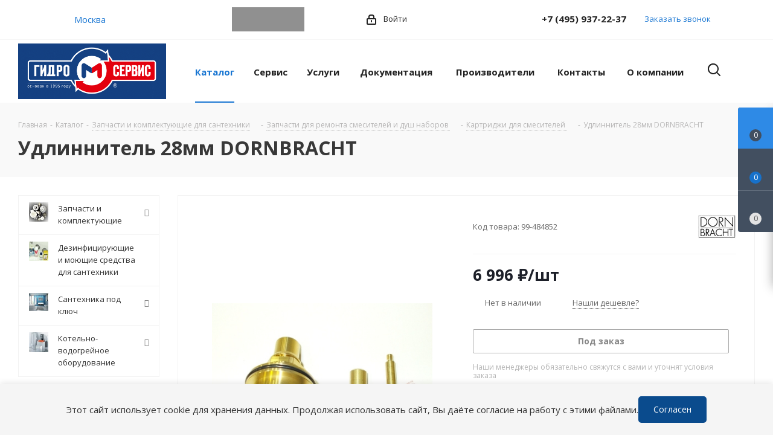

--- FILE ---
content_type: text/html; charset=UTF-8
request_url: https://gmscentr.ru/catalog/6345/
body_size: 374102
content:
<!DOCTYPE html>
<html xmlns="http://www.w3.org/1999/xhtml" xml:lang="ru" lang="ru" >
<head itemscope itemtype="http://schema.org/WPHeader">
    <title itemprop="headline">Удлиннитель 28мм DORNBRACHT - купить по доступной цене 6&nbsp;996 &#x20bd; в Москве арт 1217797090</title>
    <meta name="viewport" content="initial-scale=1.0, width=device-width" />
    <meta name="HandheldFriendly" content="true" />
    <meta name="yes" content="yes" />
    <meta name="apple-mobile-web-app-status-bar-style" content="black" />
    <meta name="SKYPE_TOOLBAR" content="SKYPE_TOOLBAR_PARSER_COMPATIBLE" />

        <meta http-equiv="Content-Type" content="text/html; charset=UTF-8" />
        <meta name="keywords" content="запчасти, сантехника, ремонт, джакузи, смесители, сервисное обслуживание" />
    <meta name="description" content="Удлиннитель 28мм DORNBRACHT  купить по 6&nbsp;996 &#x20bd; в интернет-магазине ГидроМсервис в Москве и 20 городах России ☎+7(495)937-22-37" />

        
        <link href="https://fonts.googleapis.com/css?family=Open+Sans:300italic,400italic,600italic,700italic,800italic,400,300,500,600,700,800&subset=latin,cyrillic-ext" rel="stylesheet"/>
<link href="/bitrix/css/aspro.next/notice.css?17148101913664" rel="stylesheet"/>
<link href="/bitrix/js/ui/design-tokens/dist/ui.design-tokens.css?173045851526358" rel="stylesheet"/>
<link href="/bitrix/js/ui/fonts/opensans/ui.font.opensans.css?17148101962555" rel="stylesheet"/>
<link href="/bitrix/js/main/popup/dist/main.popup.bundle.css?176112293731694" rel="stylesheet"/>
<link href="/bitrix/js/main/loader/dist/loader.bundle.css?17148101982425" rel="stylesheet"/>
<link href="/bitrix/js/main/core/css/core_viewer.css?173045857661330" rel="stylesheet"/>
<link href="/bitrix/js/ui/design-tokens/air/dist/air-design-tokens.css?1766757948118943" rel="stylesheet"/>
<link href="/bitrix/js/ui/icon-set/icon-base.css?17667579472146" rel="stylesheet"/>
<link href="/bitrix/js/ui/icon-set/outline/style.css?1766757947116154" rel="stylesheet"/>
<link href="/bitrix/js/ui/entity-selector/dist/entity-selector.bundle.css?176675794729411" rel="stylesheet"/>
<link href="/bitrix/js/ui/icon-set/actions/style.css?176112299720996" rel="stylesheet"/>
<link href="/bitrix/js/ui/icon-set/main/style.css?176112299780627" rel="stylesheet"/>
<link href="/bitrix/js/ui/system/skeleton/dist/skeleton.bundle.css?1761123058468" rel="stylesheet"/>
<link href="/bitrix/js/main/sidepanel/dist/side-panel.bundle.css?176969364424126" rel="stylesheet"/>
<link href="/bitrix/js/socialnetwork/entity-selector/dist/sonet-entity-selector.bundle.css?17304584271542" rel="stylesheet"/>
<link href="/bitrix/js/ui/switcher/dist/ui.switcher.bundle.css?17696936497550" rel="stylesheet"/>
<link href="/bitrix/js/ui/cnt/ui.cnt.css?17611229975220" rel="stylesheet"/>
<link href="/bitrix/js/ui/cnt/dist/cnt.bundle.css?17611230436343" rel="stylesheet"/>
<link href="/bitrix/js/ui/buttons/dist/ui.buttons.bundle.css?176969364979800" rel="stylesheet"/>
<link href="/bitrix/js/main/core/css/core_date.css?171481019610481" rel="stylesheet"/>
<link href="/bitrix/js/fileman/html_editor/html-editor.css?171481019966036" rel="stylesheet"/>
<link href="/bitrix/templates/aspro_next/components/bitrix/catalog/main_custom/style.css?171481016210654" rel="stylesheet"/>
<link href="/bitrix/templates/aspro_next/components/bitrix/sale.gift.main.products/main/style.css?1714810161663" rel="stylesheet"/>
<link href="/bitrix/components/bitrix/catalog.product.subscribe/templates/.default/style.css?17148101571816" rel="stylesheet"/>
<link href="/bitrix/templates/aspro_next/components/bitrix/forum.topic.reviews/main/style.css?1714810161320" rel="stylesheet"/>
<link href="/bitrix/components/bitrix/main.post.form/templates/.default/style.css?174418687730089" rel="stylesheet"/>
<link href="/bitrix/panel/main/popup.css?171481015622696" rel="stylesheet"/>
<link href="/bitrix/templates/aspro_next/vendor/css/bootstrap.css?1714810162114216" rel="stylesheet" data-template-style="true"/>
<link href="/bitrix/templates/aspro_next/css/jquery.fancybox.css?17148101624353" rel="stylesheet" data-template-style="true"/>
<link href="/bitrix/templates/aspro_next/css/styles.css?1739375208119148" rel="stylesheet" data-template-style="true"/>
<link href="/bitrix/templates/aspro_next/css/animation/animation_ext.css?17148101624934" rel="stylesheet" data-template-style="true"/>
<link href="/bitrix/templates/aspro_next/vendor/css/footable.standalone.min.css?171481016219590" rel="stylesheet" data-template-style="true"/>
<link href="/bitrix/templates/aspro_next/css/h1-bold.css?171481016244" rel="stylesheet" data-template-style="true"/>
<link href="/bitrix/templates/aspro_next/css/blocks/blocks.css?17148101622015" rel="stylesheet" data-template-style="true"/>
<link href="/bitrix/templates/aspro_next/css/blocks/flexbox.css?1714810162780" rel="stylesheet" data-template-style="true"/>
<link href="/bitrix/templates/aspro_next/ajax/ajax.css?1714810161326" rel="stylesheet" data-template-style="true"/>
<link href="/bitrix/templates/aspro_next/css/jquery.mCustomScrollbar.min.css?171481016242839" rel="stylesheet" data-template-style="true"/>
<link href="/bitrix/templates/aspro_next/css/phones.min.css?17148101625167" rel="stylesheet" data-template-style="true"/>
<link href="/bitrix/templates/aspro_next/components/aspro/social.info.next/mobile/style.css?1714810162503" rel="stylesheet" data-template-style="true"/>
<link href="/bitrix/components/aspro/marketing.popup.next/templates/.default/style.css?17667579986430" rel="stylesheet" data-template-style="true"/>
<link href="/bitrix/templates/aspro_next/styles.css?171656465524446" rel="stylesheet" data-template-style="true"/>
<link href="/bitrix/templates/aspro_next/template_styles.css?1769604455684457" rel="stylesheet" data-template-style="true"/>
<link href="/bitrix/templates/aspro_next/css/media.css?1739375208180757" rel="stylesheet" data-template-style="true"/>
<link href="/bitrix/templates/aspro_next/vendor/fonts/font-awesome/css/font-awesome.min.css?171481016231000" rel="stylesheet" data-template-style="true"/>
<link href="/bitrix/templates/aspro_next/css/print.css?171481016219130" rel="stylesheet" data-template-style="true"/>
<link href="/bitrix/templates/aspro_next/css/form.css?17667580001288" rel="stylesheet" data-template-style="true"/>
<link href="/bitrix/templates/aspro_next/themes/9/theme.css?171481016148705" rel="stylesheet" data-template-style="true"/>
<link href="/bitrix/templates/aspro_next/bg_color/light/bgcolors.css?171481016162" rel="stylesheet" data-template-style="true"/>
<link href="/bitrix/templates/aspro_next/css/width-2.css?17148101623099" rel="stylesheet" data-template-style="true"/>
<link href="/bitrix/templates/aspro_next/css/font-1.css?17148101624508" rel="stylesheet" data-template-style="true"/>
<link href="/bitrix/templates/aspro_next/css/custom.css?17148101621787" rel="stylesheet" data-template-style="true"/>
    <script>if(!window.BX)window.BX={};if(!window.BX.message)window.BX.message=function(mess){if(typeof mess==='object'){for(let i in mess) {BX.message[i]=mess[i];} return true;}};</script>
<script>(window.BX||top.BX).message({"pull_server_enabled":"N","pull_config_timestamp":0,"shared_worker_allowed":"Y","pull_guest_mode":"N","pull_guest_user_id":0,"pull_worker_mtime":1745504577});(window.BX||top.BX).message({"PULL_OLD_REVISION":"Для продолжения корректной работы с сайтом необходимо перезагрузить страницу."});</script>
<script>(window.BX||top.BX).message({"JS_CORE_LOADING":"Загрузка...","JS_CORE_NO_DATA":"- Нет данных -","JS_CORE_WINDOW_CLOSE":"Закрыть","JS_CORE_WINDOW_EXPAND":"Развернуть","JS_CORE_WINDOW_NARROW":"Свернуть в окно","JS_CORE_WINDOW_SAVE":"Сохранить","JS_CORE_WINDOW_CANCEL":"Отменить","JS_CORE_WINDOW_CONTINUE":"Продолжить","JS_CORE_H":"ч","JS_CORE_M":"м","JS_CORE_S":"с","JSADM_AI_HIDE_EXTRA":"Скрыть лишние","JSADM_AI_ALL_NOTIF":"Показать все","JSADM_AUTH_REQ":"Требуется авторизация!","JS_CORE_WINDOW_AUTH":"Войти","JS_CORE_IMAGE_FULL":"Полный размер"});</script>

<script src="/bitrix/js/main/core/core.js?1769693647537531"></script>

<script>BX.Runtime.registerExtension({"name":"main.core","namespace":"BX","loaded":true});</script>
<script>BX.setJSList(["\/bitrix\/js\/main\/core\/core_ajax.js","\/bitrix\/js\/main\/core\/core_promise.js","\/bitrix\/js\/main\/polyfill\/promise\/js\/promise.js","\/bitrix\/js\/main\/loadext\/loadext.js","\/bitrix\/js\/main\/loadext\/extension.js","\/bitrix\/js\/main\/polyfill\/promise\/js\/promise.js","\/bitrix\/js\/main\/polyfill\/find\/js\/find.js","\/bitrix\/js\/main\/polyfill\/includes\/js\/includes.js","\/bitrix\/js\/main\/polyfill\/matches\/js\/matches.js","\/bitrix\/js\/ui\/polyfill\/closest\/js\/closest.js","\/bitrix\/js\/main\/polyfill\/fill\/main.polyfill.fill.js","\/bitrix\/js\/main\/polyfill\/find\/js\/find.js","\/bitrix\/js\/main\/polyfill\/matches\/js\/matches.js","\/bitrix\/js\/main\/polyfill\/core\/dist\/polyfill.bundle.js","\/bitrix\/js\/main\/core\/core.js","\/bitrix\/js\/main\/polyfill\/intersectionobserver\/js\/intersectionobserver.js","\/bitrix\/js\/main\/lazyload\/dist\/lazyload.bundle.js","\/bitrix\/js\/main\/polyfill\/core\/dist\/polyfill.bundle.js","\/bitrix\/js\/main\/parambag\/dist\/parambag.bundle.js"]);
</script>
<script>(window.BX||top.BX).message({"NOTICE_ADDED2CART":"В корзине","NOTICE_CLOSE":"Закрыть","NOTICE_MORE":"и ещё #COUNT# #PRODUCTS#","NOTICE_PRODUCT0":"товаров","NOTICE_PRODUCT1":"товар","NOTICE_PRODUCT2":"товара","NOTICE_ADDED2DELAY":"В отложенных","NOTICE_ADDED2COMPARE":"В сравнении","NOTICE_AUTHORIZED":"Вы успешно авторизовались","NOTICE_REMOVED_FROM_COMPARE":"Удалено из сравнения"});</script>
<script>BX.Runtime.registerExtension({"name":"aspro_notice","namespace":"window","loaded":true});</script>
<script>BX.Runtime.registerExtension({"name":"aspro_phones","namespace":"window","loaded":true});</script>
<script>BX.Runtime.registerExtension({"name":"ui.design-tokens","namespace":"window","loaded":true});</script>
<script>BX.Runtime.registerExtension({"name":"ui.fonts.opensans","namespace":"window","loaded":true});</script>
<script>BX.Runtime.registerExtension({"name":"main.popup","namespace":"BX.Main","loaded":true});</script>
<script>BX.Runtime.registerExtension({"name":"popup","namespace":"window","loaded":true});</script>
<script>BX.Runtime.registerExtension({"name":"main.loader","namespace":"BX","loaded":true});</script>
<script>BX.Runtime.registerExtension({"name":"loader","namespace":"window","loaded":true});</script>
<script>(window.BX||top.BX).message({"DISK_MYOFFICE":false});(window.BX||top.BX).message({"JS_CORE_VIEWER_DOWNLOAD":"Скачать","JS_CORE_VIEWER_EDIT":"Редактировать","JS_CORE_VIEWER_DESCR_AUTHOR":"Автор","JS_CORE_VIEWER_DESCR_LAST_MODIFY":"Последние изменения","JS_CORE_VIEWER_TOO_BIG_FOR_VIEW":"Файл слишком большой для просмотра","JS_CORE_VIEWER_OPEN_WITH_GVIEWER":"Открыть файл в Google Viewer","JS_CORE_VIEWER_IFRAME_DESCR_ERROR":"К сожалению, не удалось открыть документ.","JS_CORE_VIEWER_IFRAME_PROCESS_SAVE_DOC":"Сохранение документа","JS_CORE_VIEWER_IFRAME_UPLOAD_DOC_TO_GOOGLE":"Загрузка документа","JS_CORE_VIEWER_IFRAME_CONVERT_ACCEPT":"Конвертировать","JS_CORE_VIEWER_IFRAME_CONVERT_DECLINE":"Отменить","JS_CORE_VIEWER_IFRAME_CONVERT_TO_NEW_FORMAT":"Документ будет сконвертирован в docx, xls, pptx, так как имеет старый формат.","JS_CORE_VIEWER_IFRAME_DESCR_SAVE_DOC":"Сохранить документ?","JS_CORE_VIEWER_IFRAME_SAVE_DOC":"Сохранить","JS_CORE_VIEWER_IFRAME_DISCARD_DOC":"Отменить изменения","JS_CORE_VIEWER_IFRAME_CHOICE_SERVICE_EDIT":"Редактировать с помощью","JS_CORE_VIEWER_IFRAME_SET_DEFAULT_SERVICE_EDIT":"Использовать для всех файлов","JS_CORE_VIEWER_IFRAME_CHOICE_SERVICE_EDIT_ACCEPT":"Применить","JS_CORE_VIEWER_IFRAME_CHOICE_SERVICE_EDIT_DECLINE":"Отменить","JS_CORE_VIEWER_IFRAME_UPLOAD_NEW_VERSION_IN_COMMENT":"Загрузил новую версию файла","JS_CORE_VIEWER_SERVICE_GOOGLE_DRIVE":"Google Docs","JS_CORE_VIEWER_SERVICE_SKYDRIVE":"MS Office Online","JS_CORE_VIEWER_IFRAME_CANCEL":"Отмена","JS_CORE_VIEWER_IFRAME_DESCR_SAVE_DOC_F":"В одном из окон вы редактируете данный документ. Если вы завершили работу над документом, нажмите \u0022#SAVE_DOC#\u0022, чтобы загрузить измененный файл на портал.","JS_CORE_VIEWER_SAVE":"Сохранить","JS_CORE_VIEWER_EDIT_IN_SERVICE":"Редактировать в #SERVICE#","JS_CORE_VIEWER_NOW_EDITING_IN_SERVICE":"Редактирование в #SERVICE#","JS_CORE_VIEWER_SAVE_TO_OWN_FILES_MSGVER_1":"Сохранить на Битрикс24.Диск","JS_CORE_VIEWER_DOWNLOAD_TO_PC":"Скачать на локальный компьютер","JS_CORE_VIEWER_GO_TO_FILE":"Перейти к файлу","JS_CORE_VIEWER_DESCR_SAVE_FILE_TO_OWN_FILES":"Файл #NAME# успешно сохранен\u003Cbr\u003Eв папку \u0022Файлы\\Сохраненные\u0022","JS_CORE_VIEWER_DESCR_PROCESS_SAVE_FILE_TO_OWN_FILES":"Файл #NAME# сохраняется\u003Cbr\u003Eна ваш \u0022Битрикс24.Диск\u0022","JS_CORE_VIEWER_HISTORY_ELEMENT":"История","JS_CORE_VIEWER_VIEW_ELEMENT":"Просмотреть","JS_CORE_VIEWER_THROUGH_VERSION":"Версия #NUMBER#","JS_CORE_VIEWER_THROUGH_LAST_VERSION":"Последняя версия","JS_CORE_VIEWER_DISABLE_EDIT_BY_PERM":"Автор не разрешил вам редактировать этот документ","JS_CORE_VIEWER_IFRAME_UPLOAD_NEW_VERSION_IN_COMMENT_F":"Загрузила новую версию файла","JS_CORE_VIEWER_IFRAME_UPLOAD_NEW_VERSION_IN_COMMENT_M":"Загрузил новую версию файла","JS_CORE_VIEWER_IFRAME_CONVERT_TO_NEW_FORMAT_EX":"Документ будет сконвертирован в формат #NEW_FORMAT#, так как текущий формат #OLD_FORMAT# является устаревшим.","JS_CORE_VIEWER_CONVERT_TITLE":"Конвертировать в #NEW_FORMAT#?","JS_CORE_VIEWER_CREATE_IN_SERVICE":"Создать с помощью #SERVICE#","JS_CORE_VIEWER_NOW_CREATING_IN_SERVICE":"Создание документа в #SERVICE#","JS_CORE_VIEWER_SAVE_AS":"Сохранить как","JS_CORE_VIEWER_CREATE_DESCR_SAVE_DOC_F":"В одном из окон вы создаете новый документ. Если вы завершили работу над документом, нажмите \u0022#SAVE_AS_DOC#\u0022, чтобы перейти к добавлению документа на портал.","JS_CORE_VIEWER_NOW_DOWNLOAD_FROM_SERVICE":"Загрузка документа из #SERVICE#","JS_CORE_VIEWER_EDIT_IN_LOCAL_SERVICE":"Редактировать на моём компьютере","JS_CORE_VIEWER_EDIT_IN_LOCAL_SERVICE_SHORT":"Редактировать на #SERVICE#","JS_CORE_VIEWER_SERVICE_LOCAL":"моём компьютере","JS_CORE_VIEWER_DOWNLOAD_B24_DESKTOP":"Скачать","JS_CORE_VIEWER_SERVICE_LOCAL_INSTALL_DESKTOP_MSGVER_1":"Для эффективного редактирования документов на компьютере, установите приложение для компьютера и подключите Битрикс24.Диск","JS_CORE_VIEWER_SHOW_FILE_DIALOG_OAUTH_NOTICE":"Для просмотра файла, пожалуйста, авторизуйтесь в своем аккаунте \u003Ca id=\u0022bx-js-disk-run-oauth-modal\u0022 href=\u0022#\u0022\u003E#SERVICE#\u003C\/a\u003E.","JS_CORE_VIEWER_SERVICE_OFFICE365":"Office365","JS_CORE_VIEWER_DOCUMENT_IS_LOCKED_BY":"Документ заблокирован на редактирование","JS_CORE_VIEWER_SERVICE_MYOFFICE":"МойОфис","JS_CORE_VIEWER_OPEN_PDF_PREVIEW":"Просмотреть pdf-версию файла","JS_CORE_VIEWER_AJAX_ACCESS_DENIED":"Не хватает прав для просмотра файла. Попробуйте обновить страницу.","JS_CORE_VIEWER_AJAX_CONNECTION_FAILED":"При попытке открыть файл возникла ошибка. Пожалуйста, попробуйте позже.","JS_CORE_VIEWER_AJAX_OPEN_NEW_TAB":"Открыть в новом окне","JS_CORE_VIEWER_AJAX_PRINT":"Распечатать","JS_CORE_VIEWER_TRANSFORMATION_IN_PROCESS":"Документ сохранён. Мы готовим его к показу.","JS_CORE_VIEWER_IFRAME_ERROR_TITLE":"Не удалось открыть документ","JS_CORE_VIEWER_DOWNLOAD_B24_DESKTOP_FULL":"Скачать приложение","JS_CORE_VIEWER_DOWNLOAD_DOCUMENT":"Скачать документ","JS_CORE_VIEWER_IFRAME_ERROR_COULD_NOT_VIEW":"К сожалению, не удалось просмотреть документ.","JS_CORE_VIEWER_ACTIONPANEL_MORE":"Ещё"});</script>
<script>BX.Runtime.registerExtension({"name":"viewer","namespace":"window","loaded":true});</script>
<script>BX.Runtime.registerExtension({"name":"ui.design-tokens.air","namespace":"window","loaded":true});</script>
<script>BX.Runtime.registerExtension({"name":"ui.icon-set.api.core","namespace":"BX.UI.IconSet","loaded":true});</script>
<script>BX.Runtime.registerExtension({"name":"ui.icon-set","namespace":"window","loaded":true});</script>
<script>BX.Runtime.registerExtension({"name":"ui.icon-set.outline","namespace":"window","loaded":true});</script>
<script>(window.BX||top.BX).message({"UI_TAG_SELECTOR_SEARCH_PLACEHOLDER":"поиск","UI_TAG_SELECTOR_ADD_BUTTON_CAPTION":"Добавить","UI_TAG_SELECTOR_ADD_BUTTON_CAPTION_MORE":"Добавить еще","UI_TAG_SELECTOR_ADD_BUTTON_CAPTION_SINGLE":"Изменить","UI_TAG_SELECTOR_CREATE_BUTTON_CAPTION":"Создать","UI_SELECTOR_SEARCH_LOADER_TEXT":"Идет поиск дополнительных результатов...","UI_SELECTOR_SEARCH_TAB_TITLE":"Поиск","UI_SELECTOR_SEARCH_STUB_TITLE":"Нет совпадений","UI_SELECTOR_SEARCH_STUB_SUBTITLE_MSGVER_1":"Попробуйте изменить условия поиска","UI_SELECTOR_RECENT_TAB_TITLE":"Последние","UI_SELECTOR_ITEM_LINK_TITLE":"подробнее","UI_SELECTOR_TAB_STUB_TITLE":"В категории \u0026laquo;#TAB_TITLE#\u0026raquo; ничего не найдено","UI_SELECTOR_CREATE_ITEM_LABEL":"Создать:"});</script>
<script type="extension/settings" data-extension="ui.entity-selector">{"extensions":["bizproc.entity-selector","catalog.entity-selector","highloadblock.entity-selector","im.entity-selector","landing.entity-selector","seo.entity-selector","socialnetwork.entity-selector"]}</script>
<script type="extension/settings" data-extension="bizproc.entity-selector">{"entities":[{"id":"bizproc-template","options":{"dynamicLoad":true,"dynamicSearch":true}},{"id":"bizproc-script-template","options":{"dynamicLoad":true,"dynamicSearch":true}},{"id":"bizproc-automation-template","options":{"dynamicLoad":true,"dynamicSearch":true}},{"id":"bizproc-document","options":{"dynamicLoad":true,"dynamicSearch":false}},{"id":"bizproc-system","options":{"dynamicLoad":true,"dynamicSearch":false}},{"id":"bizproc-document-type","options":{"dynamicLoad":true,"dynamicSearch":false}}]}</script>
<script>BX.Runtime.registerExtension({"name":"bizproc.entity-selector","namespace":"window","loaded":true});</script>
<script type="extension/settings" data-extension="catalog.entity-selector">{"entities":[{"id":"product","options":{"dynamicLoad":true,"dynamicSearch":true,"searchFields":[{"name":"supertitle","type":"string","system":true},{"name":"SEARCH_PROPERTIES","type":"string"},{"name":"PREVIEW_TEXT","type":"string"},{"name":"DETAIL_TEXT","type":"string"},{"name":"PARENT_NAME","type":"string"},{"name":"PARENT_SEARCH_PROPERTIES","type":"string"},{"name":"PARENT_PREVIEW_TEXT","type":"string"},{"name":"PARENT_DETAIL_TEXT","type":"string"}],"itemOptions":{"default":{"avatar":"\/bitrix\/js\/catalog\/entity-selector\/src\/images\/product.svg","captionOptions":{"fitContent":true,"maxWidth":150}}}}},{"id":"product_variation","options":{"dynamicLoad":false,"dynamicSearch":true,"searchFields":[{"name":"supertitle","type":"string","system":true},{"name":"SEARCH_PROPERTIES","type":"string"},{"name":"PREVIEW_TEXT","type":"string"},{"name":"DETAIL_TEXT","type":"string"},{"name":"PARENT_NAME","type":"string"},{"name":"PARENT_SEARCH_PROPERTIES","type":"string"},{"name":"PARENT_PREVIEW_TEXT","type":"string"},{"name":"PARENT_DETAIL_TEXT","type":"string"}],"itemOptions":{"default":{"avatar":"\/bitrix\/js\/catalog\/entity-selector\/src\/images\/product.svg","captionOptions":{"fitContent":true,"maxWidth":150}}}}},{"id":"variation","options":{"dynamicLoad":true,"dynamicSearch":true,"searchFields":[{"name":"supertitle","type":"string","system":true},{"name":"SEARCH_PROPERTIES","type":"string"},{"name":"PREVIEW_TEXT","type":"string"},{"name":"DETAIL_TEXT","type":"string"},{"name":"PARENT_NAME","type":"string"},{"name":"PARENT_SEARCH_PROPERTIES","type":"string"},{"name":"PARENT_PREVIEW_TEXT","type":"string"},{"name":"PARENT_DETAIL_TEXT","type":"string"}],"itemOptions":{"default":{"avatar":"\/bitrix\/js\/catalog\/entity-selector\/src\/images\/product.svg","captionOptions":{"fitContent":true,"maxWidth":150}}}}},{"id":"store","options":{"itemOptions":{"default":{"avatar":"\/bitrix\/js\/catalog\/entity-selector\/src\/images\/store.svg"}}}},{"id":"dynamic","options":{"itemOptions":{"default":{"avatar":"\/bitrix\/js\/catalog\/entity-selector\/src\/images\/dynamic.svg"}}}},{"id":"agent-contractor-product-variation","options":{"dynamicLoad":true,"dynamicSearch":true,"searchFields":[{"name":"supertitle","type":"string","system":true},{"name":"SEARCH_PROPERTIES","type":"string"},{"name":"PREVIEW_TEXT","type":"string"},{"name":"DETAIL_TEXT","type":"string"},{"name":"PARENT_NAME","type":"string"},{"name":"PARENT_SEARCH_PROPERTIES","type":"string"},{"name":"PARENT_PREVIEW_TEXT","type":"string"},{"name":"PARENT_DETAIL_TEXT","type":"string"}],"itemOptions":{"default":{"avatar":"\/bitrix\/js\/catalog\/entity-selector\/src\/images\/product.svg","captionOptions":{"fitContent":true,"maxWidth":150}}}}},{"id":"agent-contractor-section","options":{"dynamicLoad":true,"dynamicSearch":true,"searchFields":[{"name":"supertitle","type":"string","system":true},{"name":"SEARCH_PROPERTIES","type":"string"},{"name":"PREVIEW_TEXT","type":"string"},{"name":"DETAIL_TEXT","type":"string"},{"name":"PARENT_NAME","type":"string"},{"name":"PARENT_SEARCH_PROPERTIES","type":"string"},{"name":"PARENT_PREVIEW_TEXT","type":"string"},{"name":"PARENT_DETAIL_TEXT","type":"string"}],"itemOptions":{"default":{"avatar":"\/bitrix\/js\/catalog\/entity-selector\/src\/images\/product.svg","captionOptions":{"fitContent":true,"maxWidth":150}}},"tagOptions":{"default":{"textColor":"#535c69","bgColor":"#d2f95f"}}}}]}</script>
<script>BX.Runtime.registerExtension({"name":"catalog.entity-selector","namespace":"window","loaded":true});</script>
<script type="extension/settings" data-extension="highloadblock.entity-selector">{"entities":[{"id":"highloadblock-element","options":{"dynamicLoad":true,"dynamicSearch":true}}]}</script>
<script>BX.Runtime.registerExtension({"name":"highloadblock.entity-selector","namespace":"window","loaded":true});</script>
<script type="extension/settings" data-extension="im.entity-selector">{"entities":[{"id":"im-bot","options":{"dynamicLoad":true,"dynamicSearch":true,"itemOptions":{"default":{"supertitle":"Чат-бот","textColor":"#725acc"},"network":{"textColor":"#0a962f"},"support24":{"textColor":"#0165af"}}}},{"id":"im-chat","options":{"dynamicLoad":true,"dynamicSearch":true,"itemOptions":{"CHANNEL":{"supertitle":"Канал"},"ANNOUNCEMENT":{"supertitle":"Чат анонсов"},"GROUP":{"supertitle":"Групповой чат"},"VIDEOCONF":{"supertitle":"Чат видеконференции"},"CALL":{"supertitle":"Чат звонка"},"CRM":{"supertitle":"Чат сделки"},"SONET_GROUP":{"supertitle":"Чат группы"},"CALENDAR":{"supertitle":"Чат встречи"},"TASKS":{"supertitle":"Чат задачи"},"SUPPORT24_NOTIFIER":{"supertitle":"Поддержка24","textColor":"#0165af"},"SUPPORT24_QUESTION":{"supertitle":"Вопрос в поддержку","textColor":"#0165af"},"LINES":{"supertitle":"Открытая линия","textColor":"#0a962f"},"LIVECHAT":{"supertitle":"Открытая линия","textColor":"#0a962f"}}}},{"id":"im-chat-user","options":{"dynamicLoad":true,"dynamicSearch":true}},{"id":"im-user","options":{"dynamicLoad":true,"dynamicSearch":true}},{"id":"im-recent","options":{"dynamicLoad":true}},{"id":"imbot-network","options":{"dynamicSearch":true}}]}</script>
<script>BX.Runtime.registerExtension({"name":"im.entity-selector","namespace":"window","loaded":true});</script>
<script type="extension/settings" data-extension="landing.entity-selector">{"entities":[{"id":"landing","options":{"itemOptions":{"default":{"avatarOptions":{"bgSize":"cover"}},"folder":{"avatar":"\/bitrix\/js\/landing\/entity-selector\/src\/images\/icon-folder.svg"}},"dynamicLoad":true,"dynamicSearch":true}}]}</script>
<script>BX.Runtime.registerExtension({"name":"landing.entity-selector","namespace":"window","loaded":true});</script>
<script>BX.Runtime.registerExtension({"name":"main.pageobject","namespace":"BX","loaded":true});</script>
<script>(window.BX||top.BX).message({"CORE_CLIPBOARD_COPY_SUCCESS":"Скопировано","CORE_CLIPBOARD_COPY_FAILURE":"Не удалось скопировать"});</script>
<script>BX.Runtime.registerExtension({"name":"clipboard","namespace":"window","loaded":true});</script>
<script>BX.Runtime.registerExtension({"name":"ui.icon-set.actions","namespace":"window","loaded":true});</script>
<script>BX.Runtime.registerExtension({"name":"ui.icon-set.main","namespace":"window","loaded":true});</script>
<script>BX.Runtime.registerExtension({"name":"ui.system.skeleton","namespace":"BX.UI.System","loaded":true});</script>
<script>(window.BX||top.BX).message({"MAIN_SIDEPANEL_CLOSE":"Закрыть","MAIN_SIDEPANEL_PRINT":"Печать","MAIN_SIDEPANEL_NEW_WINDOW":"Открыть в новом окне","MAIN_SIDEPANEL_COPY_LINK":"Скопировать ссылку","MAIN_SIDEPANEL_MINIMIZE":"Свернуть","MAIN_SIDEPANEL_REMOVE_ALL":"Удалить всё из быстрого доступа"});</script>
<script>BX.Runtime.registerExtension({"name":"main.sidepanel","namespace":"BX.SidePanel","loaded":true});</script>
<script>BX.Runtime.registerExtension({"name":"sidepanel","namespace":"window","loaded":true});</script>
<script>(window.BX||top.BX).message({"SOCNET_ENTITY_SELECTOR_INVITE_EMPLOYEE":"Пригласить сотрудника","SOCNET_ENTITY_SELECTOR_INVITE_EXTRANET":"Пригласить внешнего пользователя","SOCNET_ENTITY_SELECTOR_INVITE_EMPLOYEE_OR_EXTRANET":"Пригласить сотрудника или внешнего пользователя","SOCNET_ENTITY_SELECTOR_INVITE_GUEST":"Пригласить гостя","SOCNET_ENTITY_SELECTOR_CREATE_PROJECT":"Создать группу","SOCNET_ENTITY_SELECTOR_CREATE_PROJECT_1":"Создать проект","SOCNET_ENTITY_SELECTOR_INVITE_EMPLOYEE_OR_GUEST":"\u003Cemployee\u003EПригласить сотрудника\u003C\/employee\u003E\u003Cspan\u003Eили\u003C\/span\u003E\u003Cguest\u003Eпригласить гостя\u003C\/guest\u003E","SOCNET_ENTITY_SELECTOR_EMPLOYEE_OR_PROJECT":"\u003Cemployee\u003EПригласить сотрудника\u003C\/employee\u003E\u003Cspan\u003Eили\u003C\/span\u003E\u003Cproject\u003Eсоздать группу\u003C\/project\u003E","SOCNET_ENTITY_SELECTOR_PROJECT_OR_GUEST":"\u003Cproject\u003EСоздать группу\u003C\/project\u003E\u003Cspan\u003Eили\u003C\/span\u003E\u003Cguest\u003Eпригласить гостя\u003C\/guest\u003E","SOCNET_ENTITY_SELECTOR_EMPLOYEE_OR_PROJECT_OR_GUEST":"\u003Cemployee\u003EПригласить сотрудника\u003C\/employee\u003E\u003Cspan\u003Eили\u003C\/span\u003E\u003Cproject\u003Eсоздать группу\u003C\/project\u003E\u003Cspan\u003Eили\u003C\/span\u003E\u003Cguest\u003Eпригласить гостя\u003C\/guest\u003E","SOCNET_ENTITY_SELECTOR_INVITED_USERS_TAB_TITLE":"Приглашенные","SOCNET_ENTITY_SELECTOR_INVITED_GUEST_HINT":"Вы можете добавить не только сотрудника, но и партнера или клиента по электронной почте.","SOCNET_ENTITY_SELECTOR_TAG_FOOTER_LABEL":"Начните ввод, чтобы создать новый тег","SOCNET_ENTITY_SELECTOR_CREATE":"Создать","SOCNET_ENTITY_SELECTOR_CANCEL":"Отмена"});</script>
<script type="extension/settings" data-extension="socialnetwork.entity-selector">{"entities":[{"id":"user","options":{"dynamicLoad":true,"dynamicSearch":true,"searchFields":[{"name":"position","type":"string"},{"name":"email","type":"email"}],"searchCacheLimits":["^[=_0-9a-z+~\u0027!\\$\u0026*^`|\\#%\\\/?{}-]+(\\.[=_0-9a-z+~\u0027!\\$\u0026*^`|\\#%\\\/?{}-]+)*@"],"badgeOptions":[{"title":"В отпуске","bgColor":"#b4f4e6","textColor":"#27a68a","conditions":{"isOnVacation":true}},{"title":"Приглашен","textColor":"#23a2ca","bgColor":"#dcf6fe","conditions":{"invited":true}}],"itemOptions":{"default":{"avatar":"\/bitrix\/js\/socialnetwork\/entity-selector\/src\/images\/default-user.svg","link":"\/company\/personal\/user\/#id#\/","linkTitle":"о сотруднике"},"extranet":{"textColor":"#ca8600","avatar":"\/bitrix\/js\/socialnetwork\/entity-selector\/src\/images\/extranet-user.svg","badges":[{"title":"Экстранет","textColor":"#bb8412","bgColor":"#fff599"}]},"email":{"textColor":"#ca8600","avatar":"\/bitrix\/js\/socialnetwork\/entity-selector\/src\/images\/email-user.svg","badges":[{"title":"Гость","textColor":"#bb8412","bgColor":"#fff599"}]},"inactive":{"badges":[{"title":"Уволен","textColor":"#828b95","bgColor":"#eaebec"}]},"integrator":{"badges":[{"title":"Интегратор","textColor":"#668d13","bgColor":"#e6f4b9"}]},"collaber":{"avatar":"\/bitrix\/js\/socialnetwork\/entity-selector\/src\/images\/collaber-user.svg","textColor":"#19CC45","avatarOptions":{"outline":"1px solid #19CC45","border":"2px solid #fff","outlineOffset":"-1px"}}},"tagOptions":{"default":{"textColor":"#1066bb","bgColor":"#bcedfc","avatar":"\/bitrix\/js\/socialnetwork\/entity-selector\/src\/images\/default-tag-user.svg"},"extranet":{"textColor":"#a9750f","bgColor":"#ffec91","avatar":"\/bitrix\/js\/socialnetwork\/entity-selector\/src\/images\/extranet-user.svg"},"email":{"textColor":"#a26b00","bgColor":"#ffec91","avatar":"\/bitrix\/js\/socialnetwork\/entity-selector\/src\/images\/email-user.svg"},"inactive":{"textColor":"#5f6670","bgColor":"#ecedef"},"collaber":{"textColor":"#1E8D36","bgColor":"#D4FDB0","avatar":"\/bitrix\/js\/socialnetwork\/entity-selector\/src\/images\/collaber-user.svg"}}}},{"id":"fired-user","options":{"dynamicLoad":true,"dynamicSearch":true,"searchFields":[{"name":"position","type":"string"},{"name":"email","type":"email"}],"searchCacheLimits":["^[=_0-9a-z+~\u0027!\\$\u0026*^`|\\#%\\\/?{}-]+(\\.[=_0-9a-z+~\u0027!\\$\u0026*^`|\\#%\\\/?{}-]+)*@"],"badgeOptions":[{"title":"В отпуске","bgColor":"#b4f4e6","textColor":"#27a68a","conditions":{"isOnVacation":true}},{"title":"Приглашен","textColor":"#23a2ca","bgColor":"#dcf6fe","conditions":{"invited":true}}],"itemOptions":{"default":{"avatar":"\/bitrix\/js\/socialnetwork\/entity-selector\/src\/images\/default-user.svg","link":"\/company\/personal\/user\/#id#\/","linkTitle":"о сотруднике"},"extranet":{"textColor":"#ca8600","avatar":"\/bitrix\/js\/socialnetwork\/entity-selector\/src\/images\/extranet-user.svg","badges":[{"title":"Экстранет","textColor":"#bb8412","bgColor":"#fff599"}]},"email":{"textColor":"#ca8600","avatar":"\/bitrix\/js\/socialnetwork\/entity-selector\/src\/images\/email-user.svg","badges":[{"title":"Гость","textColor":"#bb8412","bgColor":"#fff599"}]},"inactive":{"badges":[{"title":"Уволен","textColor":"#828b95","bgColor":"#eaebec"}]},"integrator":{"badges":[{"title":"Интегратор","textColor":"#668d13","bgColor":"#e6f4b9"}]},"collaber":{"avatar":"\/bitrix\/js\/socialnetwork\/entity-selector\/src\/images\/collaber-user.svg","textColor":"#19CC45","avatarOptions":{"outline":"1px solid #19CC45","border":"2px solid #fff","outlineOffset":"-1px"}}},"tagOptions":{"default":{"textColor":"#1066bb","bgColor":"#bcedfc","avatar":"\/bitrix\/js\/socialnetwork\/entity-selector\/src\/images\/default-tag-user.svg"},"extranet":{"textColor":"#a9750f","bgColor":"#ffec91","avatar":"\/bitrix\/js\/socialnetwork\/entity-selector\/src\/images\/extranet-user.svg"},"email":{"textColor":"#a26b00","bgColor":"#ffec91","avatar":"\/bitrix\/js\/socialnetwork\/entity-selector\/src\/images\/email-user.svg"},"inactive":{"textColor":"#5f6670","bgColor":"#ecedef"},"collaber":{"textColor":"#1E8D36","bgColor":"#D4FDB0","avatar":"\/bitrix\/js\/socialnetwork\/entity-selector\/src\/images\/collaber-user.svg"}}}},{"id":"project","options":{"dynamicLoad":true,"dynamicSearch":true,"itemOptions":{"default":{"avatar":"\/bitrix\/js\/socialnetwork\/entity-selector\/src\/images\/project.svg","link":"\/workgroups\/group\/#id#\/card\/","linkTitle":"о группе","supertitle":"Группа"},"extranet":{"avatar":"\/bitrix\/js\/socialnetwork\/entity-selector\/src\/images\/extranet-project.svg","textColor":"#ca8600","badges":[{"title":"Экстранет","textColor":"#bb8412","bgColor":"#fff599"}]},"collab":{"avatar":"\/bitrix\/js\/socialnetwork\/entity-selector\/src\/images\/collab-project.svg","textColor":"#00a94e","supertitle":"Коллаба","link":""}},"tagOptions":{"default":{"textColor":"#207976","bgColor":"#ade7e4"},"extranet":{"textColor":"#a9750f","bgColor":"#ffec91"}}}},{"id":"project-access-codes","options":{"dynamicLoad":true,"dynamicSearch":true,"itemOptions":{"default":{"avatar":"\/bitrix\/js\/socialnetwork\/entity-selector\/src\/images\/project.svg","link":"","linkTitle":"о группе","supertitle":"Группа"},"extranet":{"avatar":"\/bitrix\/js\/socialnetwork\/entity-selector\/src\/images\/extranet-project.svg","textColor":"#ca8600","badges":[{"title":"Экстранет","textColor":"#bb8412","bgColor":"#fff599"}]},"collab":{"avatar":"\/bitrix\/js\/socialnetwork\/entity-selector\/src\/images\/collab-project.svg","textColor":"#00a94e","supertitle":"Коллаба","link":""}},"tagOptions":{"default":{"textColor":"#207976","bgColor":"#ade7e4"},"extranet":{"textColor":"#a9750f","bgColor":"#ffec91"}}}},{"id":"meta-user","options":{"dynamicLoad":true,"dynamicSearch":false,"itemOptions":{"all-users":{"avatar":"\/bitrix\/js\/socialnetwork\/entity-selector\/src\/images\/meta-user-all.svg"},"other-users":{"avatar":"\/bitrix\/js\/socialnetwork\/entity-selector\/src\/images\/meta-user-other.svg"}},"tagOptions":{"all-users":{"textColor":"#5f6670","bgColor":"#dbf087","avatar":""},"other-users":{"textColor":"#5f6670","bgColor":"#dbf087","avatar":""}}}},{"id":"project-tag","options":{"dynamicLoad":true,"dynamicSearch":true,"itemOptions":{"default":{"avatar":"\/bitrix\/js\/socialnetwork\/entity-selector\/src\/images\/default-tag.svg"}}}}]}</script>
<script>BX.Runtime.registerExtension({"name":"socialnetwork.entity-selector","namespace":"BX.SocialNetwork.EntitySelector","loaded":true});</script>
<script>BX.Runtime.registerExtension({"name":"ui.entity-selector","namespace":"BX.UI.EntitySelector","loaded":true});</script>
<script>(window.BX||top.BX).message({"UI_SWITCHER_ON":"вкл","UI_SWITCHER_OFF":"выкл"});(window.BX||top.BX).message({"UI_SWITCHER_ON":"вкл","UI_SWITCHER_OFF":"выкл"});</script>
<script>BX.Runtime.registerExtension({"name":"ui.switcher","namespace":"BX.UI","loaded":true});</script>
<script>BX.Runtime.registerExtension({"name":"ui.cnt","namespace":"BX.UI","loaded":true});</script>
<script>(window.BX||top.BX).message({"UI_BUTTONS_SAVE_BTN_TEXT":"Сохранить","UI_BUTTONS_CREATE_BTN_TEXT":"Создать","UI_BUTTONS_ADD_BTN_TEXT":"Добавить","UI_BUTTONS_SEND_BTN_TEXT":"Отправить","UI_BUTTONS_CANCEL_BTN_TEXT":"Отменить","UI_BUTTONS_CLOSE_BTN_TEXT":"Закрыть","UI_BUTTONS_APPLY_BTN_TEXT":"Применить"});</script>
<script>BX.Runtime.registerExtension({"name":"ui.buttons","namespace":"BX.UI","loaded":true});</script>
<script>(window.BX||top.BX).message({"JS_CORE_LOADING":"Загрузка...","JS_CORE_NO_DATA":"- Нет данных -","JS_CORE_WINDOW_CLOSE":"Закрыть","JS_CORE_WINDOW_EXPAND":"Развернуть","JS_CORE_WINDOW_NARROW":"Свернуть в окно","JS_CORE_WINDOW_SAVE":"Сохранить","JS_CORE_WINDOW_CANCEL":"Отменить","JS_CORE_WINDOW_CONTINUE":"Продолжить","JS_CORE_H":"ч","JS_CORE_M":"м","JS_CORE_S":"с","JSADM_AI_HIDE_EXTRA":"Скрыть лишние","JSADM_AI_ALL_NOTIF":"Показать все","JSADM_AUTH_REQ":"Требуется авторизация!","JS_CORE_WINDOW_AUTH":"Войти","JS_CORE_IMAGE_FULL":"Полный размер"});</script>
<script>BX.Runtime.registerExtension({"name":"window","namespace":"window","loaded":true});</script>
<script>(window.BX||top.BX).message({"AMPM_MODE":false});(window.BX||top.BX).message({"MONTH_1":"Январь","MONTH_2":"Февраль","MONTH_3":"Март","MONTH_4":"Апрель","MONTH_5":"Май","MONTH_6":"Июнь","MONTH_7":"Июль","MONTH_8":"Август","MONTH_9":"Сентябрь","MONTH_10":"Октябрь","MONTH_11":"Ноябрь","MONTH_12":"Декабрь","MONTH_1_S":"января","MONTH_2_S":"февраля","MONTH_3_S":"марта","MONTH_4_S":"апреля","MONTH_5_S":"мая","MONTH_6_S":"июня","MONTH_7_S":"июля","MONTH_8_S":"августа","MONTH_9_S":"сентября","MONTH_10_S":"октября","MONTH_11_S":"ноября","MONTH_12_S":"декабря","MON_1":"янв","MON_2":"фев","MON_3":"мар","MON_4":"апр","MON_5":"мая","MON_6":"июн","MON_7":"июл","MON_8":"авг","MON_9":"сен","MON_10":"окт","MON_11":"ноя","MON_12":"дек","DAY_OF_WEEK_0":"Воскресенье","DAY_OF_WEEK_1":"Понедельник","DAY_OF_WEEK_2":"Вторник","DAY_OF_WEEK_3":"Среда","DAY_OF_WEEK_4":"Четверг","DAY_OF_WEEK_5":"Пятница","DAY_OF_WEEK_6":"Суббота","DOW_0":"Вс","DOW_1":"Пн","DOW_2":"Вт","DOW_3":"Ср","DOW_4":"Чт","DOW_5":"Пт","DOW_6":"Сб","FD_SECOND_AGO_0":"#VALUE# секунд назад","FD_SECOND_AGO_1":"#VALUE# секунду назад","FD_SECOND_AGO_10_20":"#VALUE# секунд назад","FD_SECOND_AGO_MOD_1":"#VALUE# секунду назад","FD_SECOND_AGO_MOD_2_4":"#VALUE# секунды назад","FD_SECOND_AGO_MOD_OTHER":"#VALUE# секунд назад","FD_SECOND_DIFF_0":"#VALUE# секунд","FD_SECOND_DIFF_1":"#VALUE# секунда","FD_SECOND_DIFF_10_20":"#VALUE# секунд","FD_SECOND_DIFF_MOD_1":"#VALUE# секунда","FD_SECOND_DIFF_MOD_2_4":"#VALUE# секунды","FD_SECOND_DIFF_MOD_OTHER":"#VALUE# секунд","FD_SECOND_SHORT":"#VALUE#с","FD_MINUTE_AGO_0":"#VALUE# минут назад","FD_MINUTE_AGO_1":"#VALUE# минуту назад","FD_MINUTE_AGO_10_20":"#VALUE# минут назад","FD_MINUTE_AGO_MOD_1":"#VALUE# минуту назад","FD_MINUTE_AGO_MOD_2_4":"#VALUE# минуты назад","FD_MINUTE_AGO_MOD_OTHER":"#VALUE# минут назад","FD_MINUTE_DIFF_0":"#VALUE# минут","FD_MINUTE_DIFF_1":"#VALUE# минута","FD_MINUTE_DIFF_10_20":"#VALUE# минут","FD_MINUTE_DIFF_MOD_1":"#VALUE# минута","FD_MINUTE_DIFF_MOD_2_4":"#VALUE# минуты","FD_MINUTE_DIFF_MOD_OTHER":"#VALUE# минут","FD_MINUTE_0":"#VALUE# минут","FD_MINUTE_1":"#VALUE# минуту","FD_MINUTE_10_20":"#VALUE# минут","FD_MINUTE_MOD_1":"#VALUE# минуту","FD_MINUTE_MOD_2_4":"#VALUE# минуты","FD_MINUTE_MOD_OTHER":"#VALUE# минут","FD_MINUTE_SHORT":"#VALUE#мин","FD_HOUR_AGO_0":"#VALUE# часов назад","FD_HOUR_AGO_1":"#VALUE# час назад","FD_HOUR_AGO_10_20":"#VALUE# часов назад","FD_HOUR_AGO_MOD_1":"#VALUE# час назад","FD_HOUR_AGO_MOD_2_4":"#VALUE# часа назад","FD_HOUR_AGO_MOD_OTHER":"#VALUE# часов назад","FD_HOUR_DIFF_0":"#VALUE# часов","FD_HOUR_DIFF_1":"#VALUE# час","FD_HOUR_DIFF_10_20":"#VALUE# часов","FD_HOUR_DIFF_MOD_1":"#VALUE# час","FD_HOUR_DIFF_MOD_2_4":"#VALUE# часа","FD_HOUR_DIFF_MOD_OTHER":"#VALUE# часов","FD_HOUR_SHORT":"#VALUE#ч","FD_YESTERDAY":"вчера","FD_TODAY":"сегодня","FD_TOMORROW":"завтра","FD_DAY_AGO_0":"#VALUE# дней назад","FD_DAY_AGO_1":"#VALUE# день назад","FD_DAY_AGO_10_20":"#VALUE# дней назад","FD_DAY_AGO_MOD_1":"#VALUE# день назад","FD_DAY_AGO_MOD_2_4":"#VALUE# дня назад","FD_DAY_AGO_MOD_OTHER":"#VALUE# дней назад","FD_DAY_DIFF_0":"#VALUE# дней","FD_DAY_DIFF_1":"#VALUE# день","FD_DAY_DIFF_10_20":"#VALUE# дней","FD_DAY_DIFF_MOD_1":"#VALUE# день","FD_DAY_DIFF_MOD_2_4":"#VALUE# дня","FD_DAY_DIFF_MOD_OTHER":"#VALUE# дней","FD_DAY_AT_TIME":"#DAY# в #TIME#","FD_DAY_SHORT":"#VALUE#д","FD_MONTH_AGO_0":"#VALUE# месяцев назад","FD_MONTH_AGO_1":"#VALUE# месяц назад","FD_MONTH_AGO_10_20":"#VALUE# месяцев назад","FD_MONTH_AGO_MOD_1":"#VALUE# месяц назад","FD_MONTH_AGO_MOD_2_4":"#VALUE# месяца назад","FD_MONTH_AGO_MOD_OTHER":"#VALUE# месяцев назад","FD_MONTH_DIFF_0":"#VALUE# месяцев","FD_MONTH_DIFF_1":"#VALUE# месяц","FD_MONTH_DIFF_10_20":"#VALUE# месяцев","FD_MONTH_DIFF_MOD_1":"#VALUE# месяц","FD_MONTH_DIFF_MOD_2_4":"#VALUE# месяца","FD_MONTH_DIFF_MOD_OTHER":"#VALUE# месяцев","FD_MONTH_SHORT":"#VALUE#мес","FD_YEARS_AGO_0":"#VALUE# лет назад","FD_YEARS_AGO_1":"#VALUE# год назад","FD_YEARS_AGO_10_20":"#VALUE# лет назад","FD_YEARS_AGO_MOD_1":"#VALUE# год назад","FD_YEARS_AGO_MOD_2_4":"#VALUE# года назад","FD_YEARS_AGO_MOD_OTHER":"#VALUE# лет назад","FD_YEARS_DIFF_0":"#VALUE# лет","FD_YEARS_DIFF_1":"#VALUE# год","FD_YEARS_DIFF_10_20":"#VALUE# лет","FD_YEARS_DIFF_MOD_1":"#VALUE# год","FD_YEARS_DIFF_MOD_2_4":"#VALUE# года","FD_YEARS_DIFF_MOD_OTHER":"#VALUE# лет","FD_YEARS_SHORT_0":"#VALUE#л","FD_YEARS_SHORT_1":"#VALUE#г","FD_YEARS_SHORT_10_20":"#VALUE#л","FD_YEARS_SHORT_MOD_1":"#VALUE#г","FD_YEARS_SHORT_MOD_2_4":"#VALUE#г","FD_YEARS_SHORT_MOD_OTHER":"#VALUE#л","CAL_BUTTON":"Выбрать","CAL_TIME_SET":"Установить время","CAL_TIME":"Время","FD_LAST_SEEN_TOMORROW":"завтра в #TIME#","FD_LAST_SEEN_NOW":"только что","FD_LAST_SEEN_TODAY":"сегодня в #TIME#","FD_LAST_SEEN_YESTERDAY":"вчера в #TIME#","FD_LAST_SEEN_MORE_YEAR":"более года назад","FD_UNIT_ORDER":"Y m d H i s","FD_SEPARATOR":"\u0026#32;","FD_SEPARATOR_SHORT":"\u0026#32;"});</script>
<script type="extension/settings" data-extension="main.date">{"formats":{"FORMAT_DATE":"DD.MM.YYYY","FORMAT_DATETIME":"DD.MM.YYYY HH:MI:SS","SHORT_DATE_FORMAT":"d.m.Y","MEDIUM_DATE_FORMAT":"j M Y","LONG_DATE_FORMAT":"j F Y","DAY_MONTH_FORMAT":"j F","DAY_SHORT_MONTH_FORMAT":"j M","SHORT_DAY_OF_WEEK_MONTH_FORMAT":"D, j F","SHORT_DAY_OF_WEEK_SHORT_MONTH_FORMAT":"D, j M","DAY_OF_WEEK_MONTH_FORMAT":"l, j F","FULL_DATE_FORMAT":"l, j F Y","SHORT_TIME_FORMAT":"H:i","LONG_TIME_FORMAT":"H:i:s"}}</script>
<script>BX.Runtime.registerExtension({"name":"main.date","namespace":"BX.Main","loaded":true});</script>
<script>(window.BX||top.BX).message({"WEEK_START":1});</script>
<script>BX.Runtime.registerExtension({"name":"date","namespace":"window","loaded":true});</script>
<script>BX.Runtime.registerExtension({"name":"timer","namespace":"window","loaded":true});</script>
<script>BX.Runtime.registerExtension({"name":"html_editor","namespace":"window","loaded":true});</script>
<script>BX.Runtime.registerExtension({"name":"aspro_jquery.validate","namespace":"window","loaded":true});</script>
<script>BX.Runtime.registerExtension({"name":"aspro_validate","namespace":"window","loaded":true});</script>
<script>BX.Runtime.registerExtension({"name":"aspro_jquery.uniform","namespace":"window","loaded":true});</script>
<script>BX.Runtime.registerExtension({"name":"aspro_phone_mask","namespace":"window","loaded":true});</script>
<script type="extension/settings" data-extension="currency.currency-core">{"region":"ru"}</script>
<script>BX.Runtime.registerExtension({"name":"currency.currency-core","namespace":"BX.Currency","loaded":true});</script>
<script>BX.Runtime.registerExtension({"name":"currency","namespace":"window","loaded":true});</script>
<script>(window.BX||top.BX).message({"LANGUAGE_ID":"ru","FORMAT_DATE":"DD.MM.YYYY","FORMAT_DATETIME":"DD.MM.YYYY HH:MI:SS","COOKIE_PREFIX":"BITRIX_SM","SERVER_TZ_OFFSET":"10800","UTF_MODE":"Y","SITE_ID":"s1","SITE_DIR":"\/","USER_ID":"","SERVER_TIME":1769770676,"USER_TZ_OFFSET":0,"USER_TZ_AUTO":"Y","bitrix_sessid":"71f7c08b661af959c88f7587293318e2"});</script>


<script src="/bitrix/js/pull/protobuf/protobuf.js?1714810196274055"></script>
<script src="/bitrix/js/pull/protobuf/model.js?171481019670928"></script>
<script src="/bitrix/js/main/core/core_promise.js?17696936475221"></script>
<script src="/bitrix/js/rest/client/rest.client.js?171481019317414"></script>
<script src="/bitrix/js/pull/client/pull.client.js?174774024583861"></script>
<script src="/bitrix/js/main/jquery/jquery-2.2.4.min.js?171481019785578"></script>
<script src="/bitrix/js/main/cphttprequest.js?17148101986104"></script>
<script src="/bitrix/js/main/ajax.js?171481019835509"></script>
<script src="/bitrix/js/aspro.next/notice.js?171481019328110"></script>
<script src="/bitrix/js/main/popup/dist/main.popup.bundle.js?1769693647120171"></script>
<script src="/bitrix/js/main/loader/dist/loader.bundle.js?17304585767707"></script>
<script src="/bitrix/js/main/core/core_viewer.js?1769693647144209"></script>
<script src="/bitrix/js/ui/icon-set/api/core/dist/ui.icon-set.core.bundle.js?176675794753997"></script>
<script src="/bitrix/js/ui/entity-selector/dist/entity-selector.bundle.js?1769693651304983"></script>
<script src="/bitrix/js/main/pageobject/dist/pageobject.bundle.js?1761123047999"></script>
<script src="/bitrix/js/main/core/core_clipboard.js?17696936474832"></script>
<script src="/bitrix/js/ui/system/skeleton/dist/skeleton.bundle.js?17696936491764"></script>
<script src="/bitrix/js/main/sidepanel/dist/side-panel.bundle.js?1769693647164017"></script>
<script src="/bitrix/js/socialnetwork/entity-selector/dist/sonet-entity-selector.bundle.js?173045842719403"></script>
<script src="/bitrix/js/ui/switcher/dist/ui.switcher.bundle.js?176969364914161"></script>
<script src="/bitrix/js/ui/cnt/dist/cnt.bundle.js?176112304316741"></script>
<script src="/bitrix/js/ui/buttons/dist/ui.buttons.bundle.js?176969364992474"></script>
<script src="/bitrix/js/main/core/core_window.js?176969364798767"></script>
<script src="/bitrix/js/main/date/main.date.js?174418687962683"></script>
<script src="/bitrix/js/main/core/core_date.js?176969364736251"></script>
<script src="/bitrix/js/main/core/core_timer.js?17696936476317"></script>
<script src="/bitrix/js/fileman/html_editor/range.js?1714810199149119"></script>
<script src="/bitrix/js/fileman/html_editor/html-actions.js?1714810199124945"></script>
<script src="/bitrix/js/fileman/html_editor/html-views.js?176112293785356"></script>
<script src="/bitrix/js/fileman/html_editor/html-parser.js?1739373214104822"></script>
<script src="/bitrix/js/fileman/html_editor/html-base-controls.js?1714810199100707"></script>
<script src="/bitrix/js/fileman/html_editor/html-controls.js?1769693613175912"></script>
<script src="/bitrix/js/fileman/html_editor/html-components.js?171481019912580"></script>
<script src="/bitrix/js/fileman/html_editor/html-snippets.js?171481019924360"></script>
<script src="/bitrix/js/fileman/html_editor/html-editor.js?1761122937135416"></script>
<script src="/bitrix/js/main/dd.js?171481019714809"></script>
<script src="/bitrix/js/currency/currency-core/dist/currency-core.bundle.js?17304584118800"></script>
<script src="/bitrix/js/currency/core_currency.js?17304584111181"></script>
<script>
					(function () {
						"use strict";

						var counter = function ()
						{
							var cookie = (function (name) {
								var parts = ("; " + document.cookie).split("; " + name + "=");
								if (parts.length == 2) {
									try {return JSON.parse(decodeURIComponent(parts.pop().split(";").shift()));}
									catch (e) {}
								}
							})("BITRIX_CONVERSION_CONTEXT_s1");

							if (cookie && cookie.EXPIRE >= BX.message("SERVER_TIME"))
								return;

							var request = new XMLHttpRequest();
							request.open("POST", "/bitrix/tools/conversion/ajax_counter.php", true);
							request.setRequestHeader("Content-type", "application/x-www-form-urlencoded");
							request.send(
								"SITE_ID="+encodeURIComponent("s1")+
								"&sessid="+encodeURIComponent(BX.bitrix_sessid())+
								"&HTTP_REFERER="+encodeURIComponent(document.referrer)
							);
						};

						if (window.frameRequestStart === true)
							BX.addCustomEvent("onFrameDataReceived", counter);
						else
							BX.ready(counter);
					})();
				</script>
<script>BX.message({'PHONE':'Телефон','FAST_VIEW':'Быстрый просмотр','TABLES_SIZE_TITLE':'Подбор размера','SOCIAL':'Социальные сети','DESCRIPTION':'Описание магазина','ITEMS':'Товары','LOGO':'Логотип','REGISTER_INCLUDE_AREA':'Текст о регистрации','AUTH_INCLUDE_AREA':'Текст об авторизации','FRONT_IMG':'Изображение компании','EMPTY_CART':'пуста','CATALOG_VIEW_MORE':'... Показать все','CATALOG_VIEW_LESS':'... Свернуть','JS_REQUIRED':'Заполните это поле','JS_FORMAT':'Неверный формат','JS_FILE_EXT':'Недопустимое расширение файла','JS_PASSWORD_COPY':'Пароли не совпадают','JS_PASSWORD_LENGTH':'Минимум 6 символов','JS_ERROR':'Неверно заполнено поле','JS_FILE_SIZE':'Максимальный размер 5мб','JS_FILE_BUTTON_NAME':'Выберите файл','JS_FILE_DEFAULT':'Файл не найден','JS_DATE':'Некорректная дата','JS_DATETIME':'Некорректная дата/время','JS_REQUIRED_LICENSES':'Согласитесь с условиями','JS_REQUIRED_OFFER':'Согласитесь с условиями','LICENSE_PROP':'Согласие на обработку персональных данных','LOGIN_LEN':'Введите минимум {0} символа','FANCY_CLOSE':'Закрыть','FANCY_NEXT':'Следующий','FANCY_PREV':'Предыдущий','TOP_AUTH_REGISTER':'Регистрация','CALLBACK':'Заказать звонок','S_CALLBACK':'Заказать звонок','UNTIL_AKC':'До конца акции','TITLE_QUANTITY_BLOCK':'Остаток','TITLE_QUANTITY':'шт.','TOTAL_SUMM_ITEM':'Общая стоимость ','SUBSCRIBE_SUCCESS':'Вы успешно подписались','RECAPTCHA_TEXT':'Подтвердите, что вы не робот','JS_RECAPTCHA_ERROR':'Пройдите проверку','COUNTDOWN_SEC':'сек.','COUNTDOWN_MIN':'мин.','COUNTDOWN_HOUR':'час.','COUNTDOWN_DAY0':'дней','COUNTDOWN_DAY1':'день','COUNTDOWN_DAY2':'дня','COUNTDOWN_WEAK0':'Недель','COUNTDOWN_WEAK1':'Неделя','COUNTDOWN_WEAK2':'Недели','COUNTDOWN_MONTH0':'Месяцев','COUNTDOWN_MONTH1':'Месяц','COUNTDOWN_MONTH2':'Месяца','COUNTDOWN_YEAR0':'Лет','COUNTDOWN_YEAR1':'Год','COUNTDOWN_YEAR2':'Года','CATALOG_PARTIAL_BASKET_PROPERTIES_ERROR':'Заполнены не все свойства у добавляемого товара','CATALOG_EMPTY_BASKET_PROPERTIES_ERROR':'Выберите свойства товара, добавляемые в корзину в параметрах компонента','CATALOG_ELEMENT_NOT_FOUND':'Элемент не найден','ERROR_ADD2BASKET':'Ошибка добавления товара в корзину','CATALOG_SUCCESSFUL_ADD_TO_BASKET':'Успешное добавление товара в корзину','ERROR_BASKET_TITLE':'Ошибка корзины','ERROR_BASKET_PROP_TITLE':'Выберите свойства, добавляемые в корзину','ERROR_BASKET_BUTTON':'Выбрать','BASKET_TOP':'Корзина в шапке','ERROR_ADD_DELAY_ITEM':'Ошибка отложенной корзины','VIEWED_TITLE':'Ранее вы смотрели','VIEWED_BEFORE':'Ранее вы смотрели','BEST_TITLE':'Лучшие предложения','CT_BST_SEARCH_BUTTON':'Поиск','CT_BST_SEARCH2_BUTTON':'Найти','BASKET_PRINT_BUTTON':'Распечатать','BASKET_CLEAR_ALL_BUTTON':'Очистить','BASKET_QUICK_ORDER_BUTTON':'Быстрый заказ','BASKET_CONTINUE_BUTTON':'Продолжить покупки','BASKET_ORDER_BUTTON':'Оформить заказ','SHARE_BUTTON':'Поделиться','BASKET_CHANGE_TITLE':'Ваш заказ','BASKET_CHANGE_LINK':'Изменить','MORE_INFO_SKU':'Подробнее','MORE_BUY_SKU':'Купить','FROM':'от','BEFORE':'до','TITLE_BLOCK_VIEWED_NAME':'Ранее вы смотрели','T_BASKET':'Корзина','FILTER_EXPAND_VALUES':'Показать все','FILTER_HIDE_VALUES':'Свернуть','FULL_ORDER':'Полный заказ','CUSTOM_COLOR_CHOOSE':'Выбрать','CUSTOM_COLOR_CANCEL':'Отмена','S_MOBILE_MENU':'Меню','NEXT_T_MENU_BACK':'Назад','NEXT_T_MENU_CALLBACK':'Обратная связь','NEXT_T_MENU_CONTACTS_TITLE':'Будьте на связи','SEARCH_TITLE':'Поиск','SOCIAL_TITLE':'Оставайтесь на связи','HEADER_SCHEDULE':'Время работы','SEO_TEXT':'SEO описание','COMPANY_IMG':'Картинка компании','COMPANY_TEXT':'Описание компании','CONFIG_SAVE_SUCCESS':'Настройки сохранены','CONFIG_SAVE_FAIL':'Ошибка сохранения настроек','ITEM_ECONOMY':'Экономия','ITEM_ARTICLE':'Артикул: ','JS_FORMAT_ORDER':'имеет неверный формат','JS_BASKET_COUNT_TITLE':'В корзине товаров на SUMM','POPUP_VIDEO':'Видео','POPUP_GIFT_TEXT':'Нашли что-то особенное? Намекните другу о подарке!','ORDER_FIO_LABEL':'Ф.И.О.','ORDER_PHONE_LABEL':'Телефон','ORDER_REGISTER_BUTTON':'Регистрация','FILTER_HELPER_VALUES':' знач.','FILTER_HELPER_TITLE':'Фильтр:'})</script>
<script>window.lazySizesConfig = window.lazySizesConfig || {};lazySizesConfig.loadMode = 2;lazySizesConfig.expand = 100;lazySizesConfig.expFactor = 1;lazySizesConfig.hFac = 0.1;</script>
<script>var ajaxMessages = {wait:"Загрузка..."};</script>
<link rel="shortcut icon" href="/favicon.png" type="image/png" />
<link rel="apple-touch-icon" sizes="180x180" href="/upload/CNext/fa8/fa898d285aaea9c368e56f04903d3d01.jpg" />
<style>html {--border-radius:8px;--theme-base-color:#1976d2;--theme-base-color-hue:210;--theme-base-color-saturation:79%;--theme-base-color-lightness:46%;--theme-base-opacity-color:#1976d21a;--theme-more-color:#1976d2;--theme-more-color-hue:210;--theme-more-color-saturation:79%;--theme-more-color-lightness:46%;--theme-lightness-hover-diff:6%;}</style>
<meta property="og:description" content="Удлиннитель 28мм DORNBRACHT  купить по 6&nbsp;996 &#x20bd; в интернет-магазине ГидроМсервис в Москве и 20 городах России ☎+7(495)937-22-37" />
<meta property="og:image" content="https://gmscentr.ru/upload/resize_cache/ram.watermark/846/c26/0d7/805/8128a218068ae94b5cd65cfbba805322.JPG" />
<link rel="image_src" href="https://gmscentr.ru/upload/resize_cache/ram.watermark/846/c26/0d7/805/8128a218068ae94b5cd65cfbba805322.JPG"  />
<meta property="og:title" content="Удлиннитель 28мм DORNBRACHT - купить по доступной цене 6&nbsp;996 &#x20bd; в Москве арт 1217797090" />
<meta property="og:type" content="website" />
<meta property="og:url" content="https://gmscentr.ru/catalog/6345/" />



    <script src="/bitrix/templates/aspro_next/js/jquery.actual.min.js?17148101621251"></script>
<script src="/bitrix/templates/aspro_next/vendor/js/jquery.bxslider.js?171481016266080"></script>
<script src="/bitrix/templates/aspro_next/js/jqModal.js?171481016212439"></script>
<script src="/bitrix/templates/aspro_next/vendor/js/bootstrap.js?171481016227908"></script>
<script src="/bitrix/templates/aspro_next/vendor/js/jquery.appear.js?17148101623188"></script>
<script src="/bitrix/templates/aspro_next/js/browser.js?17148101621032"></script>
<script src="/bitrix/templates/aspro_next/js/app.js?17667579985512"></script>
<script src="/bitrix/templates/aspro_next/js/jquery.fancybox.js?171481016245889"></script>
<script src="/bitrix/templates/aspro_next/js/jquery.flexslider.js?171481016256312"></script>
<script src="/bitrix/templates/aspro_next/vendor/js/moment.min.js?171481016234436"></script>
<script src="/bitrix/templates/aspro_next/vendor/js/footable.js?1714810162275478"></script>
<script src="/bitrix/templates/aspro_next/vendor/js/jquery.menu-aim.js?171481016212786"></script>
<script src="/bitrix/templates/aspro_next/vendor/js/velocity/velocity.js?171481016244791"></script>
<script src="/bitrix/templates/aspro_next/vendor/js/velocity/velocity.ui.js?171481016213257"></script>
<script src="/bitrix/templates/aspro_next/vendor/js/lazysizes.min.js?17148101627057"></script>
<script src="/bitrix/templates/aspro_next/js/jquery.validate.min.js?171481016222257"></script>
<script src="/bitrix/templates/aspro_next/js/jquery.inputmask.bundle.min.js?1714810162118400"></script>
<script src="/bitrix/templates/aspro_next/js/jquery.uniform.min.js?17148101628308"></script>
<script src="/bitrix/templates/aspro_next/js/jquery.easing.1.3.js?17148101628095"></script>
<script src="/bitrix/templates/aspro_next/js/equalize.min.js?1714810162588"></script>
<script src="/bitrix/templates/aspro_next/js/jquery.alphanumeric.js?17148101621972"></script>
<script src="/bitrix/templates/aspro_next/js/jquery.cookie.js?17148101623066"></script>
<script src="/bitrix/templates/aspro_next/js/jquery.plugin.min.js?17148101623181"></script>
<script src="/bitrix/templates/aspro_next/js/jquery.countdown.min.js?171481016213137"></script>
<script src="/bitrix/templates/aspro_next/js/jquery.countdown-ru.js?17148101621400"></script>
<script src="/bitrix/templates/aspro_next/js/jquery.ikSelect.js?171481016232246"></script>
<script src="/bitrix/templates/aspro_next/js/jquery.mobile.custom.touch.min.js?17148101627684"></script>
<script src="/bitrix/templates/aspro_next/js/rating_likes.js?171481016210797"></script>
<script src="/bitrix/templates/aspro_next/js/blocks/blocks.js?17148101621328"></script>
<script src="/bitrix/templates/aspro_next/js/blocks/controls.js?1714810162900"></script>
<script src="/bitrix/templates/aspro_next/js/video_banner.js?173937520830006"></script>
<script src="/bitrix/templates/aspro_next/js/main.js?1766758000313252"></script>
<script src="/bitrix/templates/aspro_next/js/jquery.mCustomScrollbar.min.js?171481016239873"></script>
<script src="/bitrix/templates/aspro_next/js/phones.min.js?1714810162775"></script>
<script src="/bitrix/templates/aspro_next/components/bitrix/menu/left_front_catalog/script.js?171481016169"></script>
<script src="/bitrix/templates/aspro_next/components/bitrix/subscribe.form/main/script.js?1766758000493"></script>
<script src="/bitrix/components/arturgolubev/search.title/script.js?17667579979674"></script>
<script src="/bitrix/templates/aspro_next/components/arturgolubev/search.title/fixed/script.js?171481016210084"></script>
<script src="/bitrix/components/aspro/marketing.popup.next/templates/.default/script.js?17148101611847"></script>
<script src="/bitrix/templates/aspro_next/js/custom.js?17484445043727"></script>
<script src="/bitrix/templates/aspro_next/components/bitrix/catalog/main_custom/script.js?17148101621562"></script>
<script src="/bitrix/templates/aspro_next/components/bitrix/catalog.element/main_custom/script.js?1714810161114637"></script>
<script src="/bitrix/templates/aspro_next/js/jquery.validate.js?171481016239131"></script>
<script src="/bitrix/templates/aspro_next/js/conditional/validation.js?17667580005974"></script>
<script src="/bitrix/templates/aspro_next/components/bitrix/sale.gift.product/main/script.js?171481016250352"></script>
<script src="/bitrix/templates/aspro_next/components/bitrix/sale.gift.main.products/main/script.js?17148101613831"></script>
<script src="/bitrix/templates/aspro_next/js/jquery.history.js?171481016221571"></script>
<script src="/bitrix/templates/aspro_next/components/aspro/regionality.list.next/select/script.js?17667579981945"></script>
<script src="/bitrix/components/bitrix/catalog.product.subscribe/templates/.default/script.js?171481015717434"></script>
<script src="/bitrix/templates/aspro_next/components/bitrix/forum.topic.reviews/main/script.js?171481016131525"></script>
<script src="/bitrix/components/bitrix/main.post.form/templates/.default/script.js?1744186879128400"></script>
<script src="/bitrix/components/aspro/catalog.viewed.next/templates/main_horizontal/script.js?17148101614676"></script>


        </head>
<body class="site_s1 fill_bg_n " id="main">
    <div id="panel"></div>
    
    
        		<!--'start_frame_cache_basketitems-component-block'-->												<div id="ajax_basket"></div>
					<!--'end_frame_cache_basketitems-component-block'-->						
		
		<script>
					window.onload=function(){
				window.dataLayer = window.dataLayer || [];
			}
				BX.message({'MIN_ORDER_PRICE_TEXT':'<b>Минимальная сумма заказа #PRICE#<\/b><br/>Пожалуйста, добавьте еще товаров в корзину','LICENSES_TEXT':'Я согласен на <a href=\"/include/licenses_detail.php\" target=\"_blank\">обработку персональных данных<\/a>'});

		var arNextOptions = ({
			"SITE_DIR" : "/",
			"SITE_ID" : "s1",
			"SITE_ADDRESS" : "gmscentr.ru",
			"FORM" : ({
				"ASK_FORM_ID" : "ASK",
				"SERVICES_FORM_ID" : "SERVICES",
				"FEEDBACK_FORM_ID" : "FEEDBACK",
				"CALLBACK_FORM_ID" : "CALLBACK",
				"RESUME_FORM_ID" : "RESUME",
				"TOORDER_FORM_ID" : "TOORDER"
			}),
			"PAGES" : ({
				"FRONT_PAGE" : "",
				"BASKET_PAGE" : "",
				"ORDER_PAGE" : "",
				"PERSONAL_PAGE" : "",
				"CATALOG_PAGE" : "1",
				"CATALOG_PAGE_URL" : "/catalog/",
				"BASKET_PAGE_URL" : "/basket/",
				"COMPARE_PAGE_URL" : "/catalog/compare.php",
			}),
			"PRICES" : ({
				"MIN_PRICE" : "0",
			}),
			"THEME" : ({
				'THEME_SWITCHER' : 'N',
				'BASE_COLOR' : '9',
				'BASE_COLOR_CUSTOM' : '1976d2',
				'TOP_MENU' : '',
				'TOP_MENU_FIXED' : 'Y',
				'COLORED_LOGO' : 'N',
				'SIDE_MENU' : 'LEFT',
				'SCROLLTOTOP_TYPE' : 'ROUND_COLOR',
				'SCROLLTOTOP_POSITION' : 'PADDING',
				'SCROLLTOTOP_POSITION_RIGHT'  : '',
				'SCROLLTOTOP_POSITION_BOTTOM' : '',
				'USE_LAZY_LOAD' : 'Y',
				'CAPTCHA_FORM_TYPE' : '',
				'ONE_CLICK_BUY_CAPTCHA' : 'N',
				'PHONE_MASK' : '+7 (999) 999-99-99',
				'VALIDATE_PHONE_MASK' : '^[+][0-9] [(][0-9]{3}[)] [0-9]{3}[-][0-9]{2}[-][0-9]{2}$',
				'DATE_MASK' : 'd.m.y',
				'DATE_PLACEHOLDER' : 'дд.мм.гггг',
				'VALIDATE_DATE_MASK' : '^[0-9]{1,2}\.[0-9]{1,2}\.[0-9]{4}$',
				'DATETIME_MASK' : 'd.m.y h:s',
				'DATETIME_PLACEHOLDER' : 'дд.мм.гггг чч:мм',
				'VALIDATE_DATETIME_MASK' : '^[0-9]{1,2}\.[0-9]{1,2}\.[0-9]{4} [0-9]{1,2}\:[0-9]{1,2}$',
				'VALIDATE_FILE_EXT' : 'png|jpg|jpeg|gif|doc|docx|xls|xlsx|txt|pdf|odt|rtf',
				'BANNER_WIDTH' : '',
				'BIGBANNER_ANIMATIONTYPE' : 'SLIDE_HORIZONTAL',
				'BIGBANNER_SLIDESSHOWSPEED' : '5000',
				'BIGBANNER_ANIMATIONSPEED' : '600',
				'PARTNERSBANNER_SLIDESSHOWSPEED' : '5000',
				'PARTNERSBANNER_ANIMATIONSPEED' : '600',
				'ORDER_BASKET_VIEW' : 'FLY',
				'SHOW_BASKET_PRINT' : 'Y',
				"SHOW_ONECLICKBUY_ON_BASKET_PAGE" : 'Y',
				'SHOW_LICENCE' : 'Y',				
				'LICENCE_CHECKED' : 'N',
				'SHOW_OFFER' : 'N',
				'OFFER_CHECKED' : 'N',
				'LOGIN_EQUAL_EMAIL' : 'Y',
				'PERSONAL_ONEFIO' : 'Y',
				'PERSONAL_PAGE_URL' : '/personal/',
				'SHOW_TOTAL_SUMM' : 'Y',
				'SHOW_TOTAL_SUMM_TYPE' : 'ALWAYS',
				'CHANGE_TITLE_ITEM' : 'N',
				'CHANGE_TITLE_ITEM_DETAIL' : 'N',
				'DISCOUNT_PRICE' : '',
				'STORES' : '',
				'STORES_SOURCE' : 'IBLOCK',
				'TYPE_SKU' : 'TYPE_1',
				'MENU_POSITION' : 'LINE',
				'MENU_TYPE_VIEW' : 'HOVER',
				'DETAIL_PICTURE_MODE' : 'POPUP',
				'PAGE_WIDTH' : '2',
				'PAGE_CONTACTS' : 'custom',
				'HEADER_TYPE' : '13',
				'REGIONALITY_SEARCH_ROW' : 'N',
				'HEADER_TOP_LINE' : '',
				'HEADER_FIXED' : '2',
				'HEADER_MOBILE' : 'custom',
				'HEADER_MOBILE_MENU' : '1',
				'HEADER_MOBILE_MENU_SHOW_TYPE' : '',
				'TYPE_SEARCH' : 'fixed',
				'PAGE_TITLE' : '2',
				'INDEX_TYPE' : 'index3',
				'FOOTER_TYPE' : 'custom',
				'PRINT_BUTTON' : 'Y',
				'EXPRESSION_FOR_PRINT_PAGE' : 'Версия для печати',
				'EXPRESSION_FOR_FAST_VIEW' : 'Быстрый просмотр',
				'FILTER_VIEW' : 'VERTICAL',
				'YA_GOALS' : 'Y',
				'YA_COUNTER_ID' : '74770132',
				'USE_FORMS_GOALS' : 'COMMON',
				'USE_SALE_GOALS' : '',
				'USE_DEBUG_GOALS' : 'N',
				'SHOW_HEADER_GOODS' : 'Y',
				'INSTAGRAMM_INDEX' : 'N',
				'USE_PHONE_AUTH': 'N',
				'MOBILE_CATALOG_LIST_ELEMENTS_COMPACT': 'Y',
				'NLO_MENU': 'N',
				'USE_FAST_VIEW_PAGE_DETAIL': 'Y',
			}),
			"PRESETS": [{'ID':'968','TITLE':'Тип 1','DESCRIPTION':'','IMG':'/bitrix/images/aspro.next/themes/preset968_1544181424.png','OPTIONS':{'THEME_SWITCHER':'Y','BASE_COLOR':'9','BASE_COLOR_CUSTOM':'1976d2','SHOW_BG_BLOCK':'N','COLORED_LOGO':'Y','PAGE_WIDTH':'3','FONT_STYLE':'2','MENU_COLOR':'COLORED','LEFT_BLOCK':'1','SIDE_MENU':'LEFT','H1_STYLE':'2','TYPE_SEARCH':'fixed','PAGE_TITLE':'1','HOVER_TYPE_IMG':'shine','SHOW_LICENCE':'Y','MAX_DEPTH_MENU':'3','HIDE_SITE_NAME_TITLE':'Y','SHOW_CALLBACK':'Y','PRINT_BUTTON':'N','USE_GOOGLE_RECAPTCHA':'N','GOOGLE_RECAPTCHA_SHOW_LOGO':'Y','HIDDEN_CAPTCHA':'Y','INSTAGRAMM_WIDE_BLOCK':'N','BIGBANNER_HIDEONNARROW':'N','INDEX_TYPE':{'VALUE':'index1','SUB_PARAMS':{'TIZERS':'Y','CATALOG_SECTIONS':'Y','CATALOG_TAB':'Y','MIDDLE_ADV':'Y','SALE':'Y','BLOG':'Y','BOTTOM_BANNERS':'Y','COMPANY_TEXT':'Y','BRANDS':'Y','INSTAGRAMM':'Y'}},'FRONT_PAGE_BRANDS':'brands_slider','FRONT_PAGE_SECTIONS':'front_sections_only','TOP_MENU_FIXED':'Y','HEADER_TYPE':'1','USE_REGIONALITY':'Y','FILTER_VIEW':'COMPACT','SEARCH_VIEW_TYPE':'with_filter','USE_FAST_VIEW_PAGE_DETAIL':'fast_view_1','SHOW_TOTAL_SUMM':'Y','CHANGE_TITLE_ITEM':'N','VIEW_TYPE_HIGHLOAD_PROP':'N','SHOW_HEADER_GOODS':'Y','SEARCH_HIDE_NOT_AVAILABLE':'N','LEFT_BLOCK_CATALOG_ICONS':'N','SHOW_CATALOG_SECTIONS_ICONS':'Y','LEFT_BLOCK_CATALOG_DETAIL':'Y','CATALOG_COMPARE':'Y','CATALOG_PAGE_DETAIL':'element_1','SHOW_BREADCRUMBS_CATALOG_SUBSECTIONS':'Y','SHOW_BREADCRUMBS_CATALOG_CHAIN':'H1','TYPE_SKU':'TYPE_1','DETAIL_PICTURE_MODE':'POPUP','MENU_POSITION':'LINE','MENU_TYPE_VIEW':'HOVER','VIEWED_TYPE':'LOCAL','VIEWED_TEMPLATE':'HORIZONTAL','USE_WORD_EXPRESSION':'Y','ORDER_BASKET_VIEW':'FLY','ORDER_BASKET_COLOR':'DARK','SHOW_BASKET_ONADDTOCART':'Y','SHOW_BASKET_PRINT':'Y','SHOW_BASKET_ON_PAGES':'N','USE_PRODUCT_QUANTITY_LIST':'Y','USE_PRODUCT_QUANTITY_DETAIL':'Y','ONE_CLICK_BUY_CAPTCHA':'N','SHOW_ONECLICKBUY_ON_BASKET_PAGE':'Y','ONECLICKBUY_SHOW_DELIVERY_NOTE':'N','PAGE_CONTACTS':'3','CONTACTS_USE_FEEDBACK':'Y','CONTACTS_USE_MAP':'Y','BLOG_PAGE':'list_elements_2','PROJECTS_PAGE':'list_elements_2','NEWS_PAGE':'list_elements_3','STAFF_PAGE':'list_elements_1','PARTNERS_PAGE':'list_elements_3','PARTNERS_PAGE_DETAIL':'element_4','VACANCY_PAGE':'list_elements_1','LICENSES_PAGE':'list_elements_2','FOOTER_TYPE':'4','ADV_TOP_HEADER':'N','ADV_TOP_UNDERHEADER':'N','ADV_SIDE':'Y','ADV_CONTENT_TOP':'N','ADV_CONTENT_BOTTOM':'N','ADV_FOOTER':'N','HEADER_MOBILE_FIXED':'Y','HEADER_MOBILE':'1','HEADER_MOBILE_MENU':'1','HEADER_MOBILE_MENU_OPEN':'1','PERSONAL_ONEFIO':'Y','LOGIN_EQUAL_EMAIL':'Y','YA_GOALS':'N','YANDEX_ECOMERCE':'N','GOOGLE_ECOMERCE':'N'}},{'ID':'221','TITLE':'Тип 2','DESCRIPTION':'','IMG':'/bitrix/images/aspro.next/themes/preset221_1544181431.png','OPTIONS':{'THEME_SWITCHER':'Y','BASE_COLOR':'11','BASE_COLOR_CUSTOM':'107bb1','SHOW_BG_BLOCK':'N','COLORED_LOGO':'Y','PAGE_WIDTH':'2','FONT_STYLE':'8','MENU_COLOR':'LIGHT','LEFT_BLOCK':'2','SIDE_MENU':'LEFT','H1_STYLE':'2','TYPE_SEARCH':'fixed','PAGE_TITLE':'1','HOVER_TYPE_IMG':'shine','SHOW_LICENCE':'Y','MAX_DEPTH_MENU':'4','HIDE_SITE_NAME_TITLE':'Y','SHOW_CALLBACK':'Y','PRINT_BUTTON':'N','USE_GOOGLE_RECAPTCHA':'N','GOOGLE_RECAPTCHA_SHOW_LOGO':'Y','HIDDEN_CAPTCHA':'Y','INSTAGRAMM_WIDE_BLOCK':'N','BIGBANNER_HIDEONNARROW':'N','INDEX_TYPE':{'VALUE':'index3','SUB_PARAMS':{'TOP_ADV_BOTTOM_BANNER':'Y','FLOAT_BANNER':'Y','CATALOG_SECTIONS':'Y','CATALOG_TAB':'Y','TIZERS':'Y','SALE':'Y','BOTTOM_BANNERS':'Y','COMPANY_TEXT':'Y','BRANDS':'Y','INSTAGRAMM':'N'}},'FRONT_PAGE_BRANDS':'brands_slider','FRONT_PAGE_SECTIONS':'front_sections_with_childs','TOP_MENU_FIXED':'Y','HEADER_TYPE':'2','USE_REGIONALITY':'Y','FILTER_VIEW':'VERTICAL','SEARCH_VIEW_TYPE':'with_filter','USE_FAST_VIEW_PAGE_DETAIL':'fast_view_1','SHOW_TOTAL_SUMM':'Y','CHANGE_TITLE_ITEM':'N','VIEW_TYPE_HIGHLOAD_PROP':'N','SHOW_HEADER_GOODS':'Y','SEARCH_HIDE_NOT_AVAILABLE':'N','LEFT_BLOCK_CATALOG_ICONS':'N','SHOW_CATALOG_SECTIONS_ICONS':'Y','LEFT_BLOCK_CATALOG_DETAIL':'Y','CATALOG_COMPARE':'Y','CATALOG_PAGE_DETAIL':'element_3','SHOW_BREADCRUMBS_CATALOG_SUBSECTIONS':'Y','SHOW_BREADCRUMBS_CATALOG_CHAIN':'H1','TYPE_SKU':'TYPE_1','DETAIL_PICTURE_MODE':'POPUP','MENU_POSITION':'LINE','MENU_TYPE_VIEW':'HOVER','VIEWED_TYPE':'LOCAL','VIEWED_TEMPLATE':'HORIZONTAL','USE_WORD_EXPRESSION':'Y','ORDER_BASKET_VIEW':'NORMAL','ORDER_BASKET_COLOR':'DARK','SHOW_BASKET_ONADDTOCART':'Y','SHOW_BASKET_PRINT':'Y','SHOW_BASKET_ON_PAGES':'N','USE_PRODUCT_QUANTITY_LIST':'Y','USE_PRODUCT_QUANTITY_DETAIL':'Y','ONE_CLICK_BUY_CAPTCHA':'N','SHOW_ONECLICKBUY_ON_BASKET_PAGE':'Y','ONECLICKBUY_SHOW_DELIVERY_NOTE':'N','PAGE_CONTACTS':'3','CONTACTS_USE_FEEDBACK':'Y','CONTACTS_USE_MAP':'Y','BLOG_PAGE':'list_elements_2','PROJECTS_PAGE':'list_elements_2','NEWS_PAGE':'list_elements_3','STAFF_PAGE':'list_elements_1','PARTNERS_PAGE':'list_elements_3','PARTNERS_PAGE_DETAIL':'element_4','VACANCY_PAGE':'list_elements_1','LICENSES_PAGE':'list_elements_2','FOOTER_TYPE':'1','ADV_TOP_HEADER':'N','ADV_TOP_UNDERHEADER':'N','ADV_SIDE':'Y','ADV_CONTENT_TOP':'N','ADV_CONTENT_BOTTOM':'N','ADV_FOOTER':'N','HEADER_MOBILE_FIXED':'Y','HEADER_MOBILE':'1','HEADER_MOBILE_MENU':'1','HEADER_MOBILE_MENU_OPEN':'1','PERSONAL_ONEFIO':'Y','LOGIN_EQUAL_EMAIL':'Y','YA_GOALS':'N','YANDEX_ECOMERCE':'N','GOOGLE_ECOMERCE':'N'}},{'ID':'215','TITLE':'Тип 3','DESCRIPTION':'','IMG':'/bitrix/images/aspro.next/themes/preset215_1544181438.png','OPTIONS':{'THEME_SWITCHER':'Y','BASE_COLOR':'16','BASE_COLOR_CUSTOM':'188b30','SHOW_BG_BLOCK':'N','COLORED_LOGO':'Y','PAGE_WIDTH':'3','FONT_STYLE':'8','MENU_COLOR':'LIGHT','LEFT_BLOCK':'3','SIDE_MENU':'LEFT','H1_STYLE':'2','TYPE_SEARCH':'fixed','PAGE_TITLE':'1','HOVER_TYPE_IMG':'shine','SHOW_LICENCE':'Y','MAX_DEPTH_MENU':'4','HIDE_SITE_NAME_TITLE':'Y','SHOW_CALLBACK':'Y','PRINT_BUTTON':'N','USE_GOOGLE_RECAPTCHA':'N','GOOGLE_RECAPTCHA_SHOW_LOGO':'Y','HIDDEN_CAPTCHA':'Y','INSTAGRAMM_WIDE_BLOCK':'N','BIGBANNER_HIDEONNARROW':'N','INDEX_TYPE':{'VALUE':'index2','SUB_PARAMS':[]},'FRONT_PAGE_BRANDS':'brands_list','FRONT_PAGE_SECTIONS':'front_sections_with_childs','TOP_MENU_FIXED':'Y','HEADER_TYPE':'2','USE_REGIONALITY':'Y','FILTER_VIEW':'VERTICAL','SEARCH_VIEW_TYPE':'with_filter','USE_FAST_VIEW_PAGE_DETAIL':'fast_view_1','SHOW_TOTAL_SUMM':'Y','CHANGE_TITLE_ITEM':'N','VIEW_TYPE_HIGHLOAD_PROP':'N','SHOW_HEADER_GOODS':'Y','SEARCH_HIDE_NOT_AVAILABLE':'N','LEFT_BLOCK_CATALOG_ICONS':'N','SHOW_CATALOG_SECTIONS_ICONS':'Y','LEFT_BLOCK_CATALOG_DETAIL':'Y','CATALOG_COMPARE':'Y','CATALOG_PAGE_DETAIL':'element_4','SHOW_BREADCRUMBS_CATALOG_SUBSECTIONS':'Y','SHOW_BREADCRUMBS_CATALOG_CHAIN':'H1','TYPE_SKU':'TYPE_1','DETAIL_PICTURE_MODE':'POPUP','MENU_POSITION':'LINE','MENU_TYPE_VIEW':'HOVER','VIEWED_TYPE':'LOCAL','VIEWED_TEMPLATE':'HORIZONTAL','USE_WORD_EXPRESSION':'Y','ORDER_BASKET_VIEW':'NORMAL','ORDER_BASKET_COLOR':'DARK','SHOW_BASKET_ONADDTOCART':'Y','SHOW_BASKET_PRINT':'Y','SHOW_BASKET_ON_PAGES':'N','USE_PRODUCT_QUANTITY_LIST':'Y','USE_PRODUCT_QUANTITY_DETAIL':'Y','ONE_CLICK_BUY_CAPTCHA':'N','SHOW_ONECLICKBUY_ON_BASKET_PAGE':'Y','ONECLICKBUY_SHOW_DELIVERY_NOTE':'N','PAGE_CONTACTS':'3','CONTACTS_USE_FEEDBACK':'Y','CONTACTS_USE_MAP':'Y','BLOG_PAGE':'list_elements_2','PROJECTS_PAGE':'list_elements_2','NEWS_PAGE':'list_elements_3','STAFF_PAGE':'list_elements_1','PARTNERS_PAGE':'list_elements_3','PARTNERS_PAGE_DETAIL':'element_4','VACANCY_PAGE':'list_elements_1','LICENSES_PAGE':'list_elements_2','FOOTER_TYPE':'1','ADV_TOP_HEADER':'N','ADV_TOP_UNDERHEADER':'N','ADV_SIDE':'Y','ADV_CONTENT_TOP':'N','ADV_CONTENT_BOTTOM':'N','ADV_FOOTER':'N','HEADER_MOBILE_FIXED':'Y','HEADER_MOBILE':'1','HEADER_MOBILE_MENU':'1','HEADER_MOBILE_MENU_OPEN':'1','PERSONAL_ONEFIO':'Y','LOGIN_EQUAL_EMAIL':'Y','YA_GOALS':'N','YANDEX_ECOMERCE':'N','GOOGLE_ECOMERCE':'N'}},{'ID':'881','TITLE':'Тип 4','DESCRIPTION':'','IMG':'/bitrix/images/aspro.next/themes/preset881_1544181443.png','OPTIONS':{'THEME_SWITCHER':'Y','BASE_COLOR':'CUSTOM','BASE_COLOR_CUSTOM':'f07c00','SHOW_BG_BLOCK':'N','COLORED_LOGO':'Y','PAGE_WIDTH':'1','FONT_STYLE':'1','MENU_COLOR':'COLORED','LEFT_BLOCK':'2','SIDE_MENU':'RIGHT','H1_STYLE':'2','TYPE_SEARCH':'fixed','PAGE_TITLE':'3','HOVER_TYPE_IMG':'blink','SHOW_LICENCE':'Y','MAX_DEPTH_MENU':'4','HIDE_SITE_NAME_TITLE':'Y','SHOW_CALLBACK':'Y','PRINT_BUTTON':'Y','USE_GOOGLE_RECAPTCHA':'N','GOOGLE_RECAPTCHA_SHOW_LOGO':'Y','HIDDEN_CAPTCHA':'Y','INSTAGRAMM_WIDE_BLOCK':'N','BIGBANNER_HIDEONNARROW':'N','INDEX_TYPE':{'VALUE':'index4','SUB_PARAMS':[]},'FRONT_PAGE_BRANDS':'brands_slider','FRONT_PAGE_SECTIONS':'front_sections_with_childs','TOP_MENU_FIXED':'Y','HEADER_TYPE':'9','USE_REGIONALITY':'Y','FILTER_VIEW':'COMPACT','SEARCH_VIEW_TYPE':'with_filter','USE_FAST_VIEW_PAGE_DETAIL':'fast_view_1','SHOW_TOTAL_SUMM':'Y','CHANGE_TITLE_ITEM':'N','VIEW_TYPE_HIGHLOAD_PROP':'N','SHOW_HEADER_GOODS':'Y','SEARCH_HIDE_NOT_AVAILABLE':'N','LEFT_BLOCK_CATALOG_ICONS':'N','SHOW_CATALOG_SECTIONS_ICONS':'Y','LEFT_BLOCK_CATALOG_DETAIL':'Y','CATALOG_COMPARE':'Y','CATALOG_PAGE_DETAIL':'element_4','SHOW_BREADCRUMBS_CATALOG_SUBSECTIONS':'Y','SHOW_BREADCRUMBS_CATALOG_CHAIN':'H1','TYPE_SKU':'TYPE_1','DETAIL_PICTURE_MODE':'POPUP','MENU_POSITION':'LINE','MENU_TYPE_VIEW':'HOVER','VIEWED_TYPE':'LOCAL','VIEWED_TEMPLATE':'HORIZONTAL','USE_WORD_EXPRESSION':'Y','ORDER_BASKET_VIEW':'NORMAL','ORDER_BASKET_COLOR':'DARK','SHOW_BASKET_ONADDTOCART':'Y','SHOW_BASKET_PRINT':'Y','SHOW_BASKET_ON_PAGES':'N','USE_PRODUCT_QUANTITY_LIST':'Y','USE_PRODUCT_QUANTITY_DETAIL':'Y','ONE_CLICK_BUY_CAPTCHA':'N','SHOW_ONECLICKBUY_ON_BASKET_PAGE':'Y','ONECLICKBUY_SHOW_DELIVERY_NOTE':'N','PAGE_CONTACTS':'1','CONTACTS_USE_FEEDBACK':'Y','CONTACTS_USE_MAP':'Y','BLOG_PAGE':'list_elements_2','PROJECTS_PAGE':'list_elements_2','NEWS_PAGE':'list_elements_3','STAFF_PAGE':'list_elements_1','PARTNERS_PAGE':'list_elements_3','PARTNERS_PAGE_DETAIL':'element_4','VACANCY_PAGE':'list_elements_1','LICENSES_PAGE':'list_elements_2','FOOTER_TYPE':'1','ADV_TOP_HEADER':'N','ADV_TOP_UNDERHEADER':'N','ADV_SIDE':'Y','ADV_CONTENT_TOP':'N','ADV_CONTENT_BOTTOM':'N','ADV_FOOTER':'N','HEADER_MOBILE_FIXED':'Y','HEADER_MOBILE':'1','HEADER_MOBILE_MENU':'1','HEADER_MOBILE_MENU_OPEN':'1','PERSONAL_ONEFIO':'Y','LOGIN_EQUAL_EMAIL':'Y','YA_GOALS':'N','YANDEX_ECOMERCE':'N','GOOGLE_ECOMERCE':'N'}},{'ID':'741','TITLE':'Тип 5','DESCRIPTION':'','IMG':'/bitrix/images/aspro.next/themes/preset741_1544181450.png','OPTIONS':{'THEME_SWITCHER':'Y','BASE_COLOR':'CUSTOM','BASE_COLOR_CUSTOM':'d42727','BGCOLOR_THEME':'LIGHT','CUSTOM_BGCOLOR_THEME':'f6f6f7','SHOW_BG_BLOCK':'Y','COLORED_LOGO':'Y','PAGE_WIDTH':'2','FONT_STYLE':'5','MENU_COLOR':'COLORED','LEFT_BLOCK':'2','SIDE_MENU':'LEFT','H1_STYLE':'2','TYPE_SEARCH':'fixed','PAGE_TITLE':'1','HOVER_TYPE_IMG':'shine','SHOW_LICENCE':'Y','MAX_DEPTH_MENU':'4','HIDE_SITE_NAME_TITLE':'Y','SHOW_CALLBACK':'Y','PRINT_BUTTON':'N','USE_GOOGLE_RECAPTCHA':'N','GOOGLE_RECAPTCHA_SHOW_LOGO':'Y','HIDDEN_CAPTCHA':'Y','INSTAGRAMM_WIDE_BLOCK':'N','BIGBANNER_HIDEONNARROW':'N','INDEX_TYPE':{'VALUE':'index3','SUB_PARAMS':{'TOP_ADV_BOTTOM_BANNER':'Y','FLOAT_BANNER':'Y','CATALOG_SECTIONS':'Y','CATALOG_TAB':'Y','TIZERS':'Y','SALE':'Y','BOTTOM_BANNERS':'Y','COMPANY_TEXT':'Y','BRANDS':'Y','INSTAGRAMM':'N'}},'FRONT_PAGE_BRANDS':'brands_slider','FRONT_PAGE_SECTIONS':'front_sections_only','TOP_MENU_FIXED':'Y','HEADER_TYPE':'3','USE_REGIONALITY':'Y','FILTER_VIEW':'VERTICAL','SEARCH_VIEW_TYPE':'with_filter','USE_FAST_VIEW_PAGE_DETAIL':'fast_view_1','SHOW_TOTAL_SUMM':'Y','CHANGE_TITLE_ITEM':'N','VIEW_TYPE_HIGHLOAD_PROP':'N','SHOW_HEADER_GOODS':'Y','SEARCH_HIDE_NOT_AVAILABLE':'N','LEFT_BLOCK_CATALOG_ICONS':'N','SHOW_CATALOG_SECTIONS_ICONS':'Y','LEFT_BLOCK_CATALOG_DETAIL':'Y','CATALOG_COMPARE':'Y','CATALOG_PAGE_DETAIL':'element_1','SHOW_BREADCRUMBS_CATALOG_SUBSECTIONS':'Y','SHOW_BREADCRUMBS_CATALOG_CHAIN':'H1','TYPE_SKU':'TYPE_1','DETAIL_PICTURE_MODE':'POPUP','MENU_POSITION':'LINE','MENU_TYPE_VIEW':'HOVER','VIEWED_TYPE':'LOCAL','VIEWED_TEMPLATE':'HORIZONTAL','USE_WORD_EXPRESSION':'Y','ORDER_BASKET_VIEW':'NORMAL','ORDER_BASKET_COLOR':'DARK','SHOW_BASKET_ONADDTOCART':'Y','SHOW_BASKET_PRINT':'Y','SHOW_BASKET_ON_PAGES':'N','USE_PRODUCT_QUANTITY_LIST':'Y','USE_PRODUCT_QUANTITY_DETAIL':'Y','ONE_CLICK_BUY_CAPTCHA':'N','SHOW_ONECLICKBUY_ON_BASKET_PAGE':'Y','ONECLICKBUY_SHOW_DELIVERY_NOTE':'N','PAGE_CONTACTS':'3','CONTACTS_USE_FEEDBACK':'Y','CONTACTS_USE_MAP':'Y','BLOG_PAGE':'list_elements_2','PROJECTS_PAGE':'list_elements_2','NEWS_PAGE':'list_elements_3','STAFF_PAGE':'list_elements_1','PARTNERS_PAGE':'list_elements_3','PARTNERS_PAGE_DETAIL':'element_4','VACANCY_PAGE':'list_elements_1','LICENSES_PAGE':'list_elements_2','FOOTER_TYPE':'4','ADV_TOP_HEADER':'N','ADV_TOP_UNDERHEADER':'N','ADV_SIDE':'Y','ADV_CONTENT_TOP':'N','ADV_CONTENT_BOTTOM':'N','ADV_FOOTER':'N','HEADER_MOBILE_FIXED':'Y','HEADER_MOBILE':'1','HEADER_MOBILE_MENU':'1','HEADER_MOBILE_MENU_OPEN':'1','PERSONAL_ONEFIO':'Y','LOGIN_EQUAL_EMAIL':'Y','YA_GOALS':'N','YANDEX_ECOMERCE':'N','GOOGLE_ECOMERCE':'N'}},{'ID':'889','TITLE':'Тип 6','DESCRIPTION':'','IMG':'/bitrix/images/aspro.next/themes/preset889_1544181455.png','OPTIONS':{'THEME_SWITCHER':'Y','BASE_COLOR':'9','BASE_COLOR_CUSTOM':'1976d2','SHOW_BG_BLOCK':'N','COLORED_LOGO':'Y','PAGE_WIDTH':'2','FONT_STYLE':'8','MENU_COLOR':'COLORED','LEFT_BLOCK':'2','SIDE_MENU':'LEFT','H1_STYLE':'2','TYPE_SEARCH':'fixed','PAGE_TITLE':'1','HOVER_TYPE_IMG':'shine','SHOW_LICENCE':'Y','MAX_DEPTH_MENU':'3','HIDE_SITE_NAME_TITLE':'Y','SHOW_CALLBACK':'Y','PRINT_BUTTON':'N','USE_GOOGLE_RECAPTCHA':'N','GOOGLE_RECAPTCHA_SHOW_LOGO':'Y','HIDDEN_CAPTCHA':'Y','INSTAGRAMM_WIDE_BLOCK':'N','BIGBANNER_HIDEONNARROW':'N','INDEX_TYPE':{'VALUE':'index1','SUB_PARAMS':{'TIZERS':'Y','CATALOG_SECTIONS':'Y','CATALOG_TAB':'Y','MIDDLE_ADV':'Y','SALE':'Y','BLOG':'Y','BOTTOM_BANNERS':'Y','COMPANY_TEXT':'Y','BRANDS':'Y','INSTAGRAMM':'Y'}},'FRONT_PAGE_BRANDS':'brands_slider','FRONT_PAGE_SECTIONS':'front_sections_with_childs','TOP_MENU_FIXED':'Y','HEADER_TYPE':'3','USE_REGIONALITY':'Y','FILTER_VIEW':'COMPACT','SEARCH_VIEW_TYPE':'with_filter','USE_FAST_VIEW_PAGE_DETAIL':'fast_view_1','SHOW_TOTAL_SUMM':'Y','CHANGE_TITLE_ITEM':'N','VIEW_TYPE_HIGHLOAD_PROP':'N','SHOW_HEADER_GOODS':'Y','SEARCH_HIDE_NOT_AVAILABLE':'N','LEFT_BLOCK_CATALOG_ICONS':'N','SHOW_CATALOG_SECTIONS_ICONS':'Y','LEFT_BLOCK_CATALOG_DETAIL':'Y','CATALOG_COMPARE':'Y','CATALOG_PAGE_DETAIL':'element_3','SHOW_BREADCRUMBS_CATALOG_SUBSECTIONS':'Y','SHOW_BREADCRUMBS_CATALOG_CHAIN':'H1','TYPE_SKU':'TYPE_1','DETAIL_PICTURE_MODE':'POPUP','MENU_POSITION':'LINE','MENU_TYPE_VIEW':'HOVER','VIEWED_TYPE':'LOCAL','VIEWED_TEMPLATE':'HORIZONTAL','USE_WORD_EXPRESSION':'Y','ORDER_BASKET_VIEW':'NORMAL','ORDER_BASKET_COLOR':'DARK','SHOW_BASKET_ONADDTOCART':'Y','SHOW_BASKET_PRINT':'Y','SHOW_BASKET_ON_PAGES':'N','USE_PRODUCT_QUANTITY_LIST':'Y','USE_PRODUCT_QUANTITY_DETAIL':'Y','ONE_CLICK_BUY_CAPTCHA':'N','SHOW_ONECLICKBUY_ON_BASKET_PAGE':'Y','ONECLICKBUY_SHOW_DELIVERY_NOTE':'N','PAGE_CONTACTS':'3','CONTACTS_USE_FEEDBACK':'Y','CONTACTS_USE_MAP':'Y','BLOG_PAGE':'list_elements_2','PROJECTS_PAGE':'list_elements_2','NEWS_PAGE':'list_elements_3','STAFF_PAGE':'list_elements_1','PARTNERS_PAGE':'list_elements_3','PARTNERS_PAGE_DETAIL':'element_4','VACANCY_PAGE':'list_elements_1','LICENSES_PAGE':'list_elements_2','FOOTER_TYPE':'1','ADV_TOP_HEADER':'N','ADV_TOP_UNDERHEADER':'N','ADV_SIDE':'Y','ADV_CONTENT_TOP':'N','ADV_CONTENT_BOTTOM':'N','ADV_FOOTER':'N','HEADER_MOBILE_FIXED':'Y','HEADER_MOBILE':'1','HEADER_MOBILE_MENU':'1','HEADER_MOBILE_MENU_OPEN':'1','PERSONAL_ONEFIO':'Y','LOGIN_EQUAL_EMAIL':'Y','YA_GOALS':'N','YANDEX_ECOMERCE':'N','GOOGLE_ECOMERCE':'N'}}],
			"REGIONALITY":({
				'USE_REGIONALITY' : 'Y',
				'REGIONALITY_VIEW' : 'SELECT',
			}),
			"COUNTERS":({
				"YANDEX_COUNTER" : 1,
				"GOOGLE_COUNTER" : 1,
				"YANDEX_ECOMERCE" : "N",
				"GOOGLE_ECOMERCE" : "Y",
				"GA_VERSION" : "v3",
				"USE_FULLORDER_GOALS" : "Y",
				"TYPE":{
					"ONE_CLICK":"Купить в 1 клик",
					"QUICK_ORDER":"Быстрый заказ",
				},
				"GOOGLE_EVENTS":{
					"ADD2BASKET": "addToCart",
					"REMOVE_BASKET": "removeFromCart",
					"CHECKOUT_ORDER": "checkout",
					"PURCHASE": "gtm.dom",
				}
			}),
			"JS_ITEM_CLICK":({
				"precision" : 6,
				"precisionFactor" : Math.pow(10,6)
			})
		});
		</script>
			
    <div class="wrapper1  header_bgcolored with_left_block  catalog_page basket_fly basket_fill_DARK side_LEFT catalog_icons_Y banner_auto with_fast_view mheader-vcustom header-v13 regions_Y fill_N footer-vcustom front-vindex3 mfixed_Y mfixed_view_scroll_top title-v2 with_phones ce_cmp with_lazy store_LIST_AMOUNT">
        
        <div class="header_wrap visible-lg visible-md title-v2">
                <div>
                                
                </div>

            <header id="header">
                <div class="top-block top-block-v1">
	<div class="maxwidth-theme">
		<div class="row">
							<div class="top-block-item col-md-2">
					<div class="top-description">
						<!--'start_frame_cache_header-regionality-block'--><div class="region_wrapper">
    <div class="city_title">
        Ваш город    </div>
    <div class="js_city_chooser colored list" data-param-url="%2Fcatalog%2F6345%2Findex.php" data-param-form_id="city_chooser">
        <span>Москва</span><span class="arrow"><i></i></span>
    </div>
    <div class="dropdown">
        <div class="wrap">
                            <div class="more_item">
                    <span data-region_id="7203" data-prefix="" data-href="">Челябинск</span>
                </div>
                            <div class="more_item">
                    <span data-region_id="7208" data-prefix="" data-href="">Волгоград</span>
                </div>
                            <div class="more_item">
                    <span data-region_id="7209" data-prefix="" data-href="">Воронеж</span>
                </div>
                            <div class="more_item">
                    <span data-region_id="7204" data-prefix="" data-href="">Екатеринбург</span>
                </div>
                            <div class="more_item">
                    <span data-region_id="7210" data-prefix="" data-href="">Ижевск</span>
                </div>
                            <div class="more_item">
                    <span data-region_id="7211" data-prefix="" data-href="">Казань</span>
                </div>
                            <div class="more_item">
                    <span data-region_id="7212" data-prefix="" data-href="">Краснодар</span>
                </div>
                            <div class="more_item">
                    <span data-region_id="7213" data-prefix="" data-href="">Красноярск</span>
                </div>
                            <div class="more_item">
                    <span data-region_id="7207" data-prefix="" data-href="">Крым, г. Симферополь</span>
                </div>
                            <div class="more_item">
                    <span data-region_id="7205" data-prefix="" data-href="">Магнитогорск</span>
                </div>
                            <div class="more_item current">
                    <span data-region_id="7202" data-prefix="" data-href="">Москва</span>
                </div>
                            <div class="more_item">
                    <span data-region_id="7214" data-prefix="" data-href="">Нижний Новгород</span>
                </div>
                            <div class="more_item">
                    <span data-region_id="7215" data-prefix="" data-href="">Новосибирск</span>
                </div>
                            <div class="more_item">
                    <span data-region_id="7216" data-prefix="" data-href="">Омск</span>
                </div>
                            <div class="more_item">
                    <span data-region_id="7217" data-prefix="" data-href="">Оренбург</span>
                </div>
                            <div class="more_item">
                    <span data-region_id="7218" data-prefix="" data-href="">Пятигорск</span>
                </div>
                            <div class="more_item">
                    <span data-region_id="7219" data-prefix="" data-href="">Ростов-на-Дону</span>
                </div>
                            <div class="more_item">
                    <span data-region_id="7220" data-prefix="" data-href="">Самара</span>
                </div>
                            <div class="more_item">
                    <span data-region_id="7206" data-prefix="" data-href="">Санкт-Петербург</span>
                </div>
                            <div class="more_item">
                    <span data-region_id="7221" data-prefix="" data-href="">Сочи</span>
                </div>
                            <div class="more_item">
                    <span data-region_id="7222" data-prefix="" data-href="">Томск</span>
                </div>
                            <div class="more_item">
                    <span data-region_id="7223" data-prefix="" data-href="">Ярославль</span>
                </div>
                    </div>
    </div>
    </div>
<!--'end_frame_cache_header-regionality-block'-->					</div>
				</div>
						<div class="top-block-item pull-left">
				<div class="social-icons">
		<!-- noindex -->
	<ul>
													<li class="telegram">
				<a href="https://t.me/gydromservce" target="_blank" rel="nofollow" title="Telegram">
					Telegram				</a>
			</li>
																				<li class="whats">
				<a href="https://wa.me/+79670314384" target="_blank" rel="nofollow" title="WhatsApp">
					WhatsApp				</a>
			</li>
														
							<li class="max">
					<a href="https://max.ru/u/f9LHodD0cOJU_QvW2kIYx-VgLAWB21f26zqG5WbicTWyxwMUngm1ZeJqE-E" class="dark-color" target="_blank" rel="nofollow" title="MAX">
						MAX
					</a>
				</li>
						
	</ul>
	<!-- /noindex -->
</div>			</div>
			<div class="top-block-item pull-right show-fixed top-ctrl">
				<div class="personal_wrap">
					<div class="personal top login twosmallfont">

                        
                        <a rel="nofollow" title="Мой кабинет" class="personal-link dark-color animate-load" href="/auth/"><i class="svg inline  svg-inline-cabinet" aria-hidden="true" title="Мой кабинет"><svg xmlns="http://www.w3.org/2000/svg" width="16" height="17" viewBox="0 0 16 17">
                                    <defs>
                                        <style>
                                            .loccls-1 {
                                                fill: #222;
                                                fill-rule: evenodd;
                                            }
                                        </style>
                                    </defs>
                                    <path class="loccls-1" d="M14,17H2a2,2,0,0,1-2-2V8A2,2,0,0,1,2,6H3V4A4,4,0,0,1,7,0H9a4,4,0,0,1,4,4V6h1a2,2,0,0,1,2,2v7A2,2,0,0,1,14,17ZM11,4A2,2,0,0,0,9,2H7A2,2,0,0,0,5,4V6h6V4Zm3,4H2v7H14V8ZM8,9a1,1,0,0,1,1,1v2a1,1,0,0,1-2,0V10A1,1,0,0,1,8,9Z"></path>
                                </svg>
                            </i><span class="wrap"><span class="name">Войти</span></span></a>

											</div>
				</div>
			</div>
			<div class="top-block-item pull-right visible-lg">
				
						<!--'start_frame_cache_address-block1'-->		
												<div class="address twosmallfont inline-block">
						<span itemprop="addressLocality">Москва</span>, <span itemprop="streetAddress">5-й Донской проезд, д. 23, центральный подъезд, 2-й этаж</span>					</div>
							
				<!--'end_frame_cache_address-block1'-->		
				</div>
			<div class="top-block-item pull-right">
				<div class="phone-block">
											<div class="inline-block">
							<!--'start_frame_cache_common-phones-block-0'-->
	<div class="phone with_dropdown">
		<i class="svg svg-phone"></i>
		<a class="phone-block__item-link" rel="nofollow" href="tel:+74959372237">
			+7 (495) 937-22-37		</a>
					<div class="dropdown scrollbar">
				<div class="wrap">
											<div class="phone-block__item">
							<a class="phone-block__item-inner phone-block__item-link" rel="nofollow" href="tel:+74959372237">
								<span class="phone-block__item-text">
									+7 (495) 937-22-37									
																	</span>

															</a>
						</div>
											<div class="phone-block__item">
							<a class="phone-block__item-inner phone-block__item-link no-decript" rel="nofollow" href="tel:+74959213242">
								<span class="phone-block__item-text">
									+7 (495) 921-32-42 									
																	</span>

															</a>
						</div>
									</div>
			</div>
			</div>
<!--'end_frame_cache_common-phones-block-0'-->						</div>
																<div class="inline-block">
							<span class="callback-block animate-load twosmallfont colored" data-event="jqm" data-param-form_id="CALLBACK" data-name="callback">Заказать звонок</span>
						</div>
									</div>
			</div>
		</div>
	</div>
</div>

<div class="header-v2 header-wrapper long">
	<div class="maxwidth-theme">
		<div class="logo_and_menu-row">
			<div class="logo-row">
				<div class="row">
					<div class="logo-block col-md-2 col-sm-3">
						<div class="logo">
							<a href="/"><img src="/upload/CNext/ce6/ce658ceeda7047debdc3b4b83f6b8e9e.png" alt="ГидроМСервис" title="ГидроМСервис" data-src="" /></a>						</div>
					</div>
					<div class="col-md-10 menu-row">
						<div class="right-icons pull-right">
							<div class="pull-right">
																				</div>
							<div class="pull-right">
								<div class="wrap_icon wrap_cabinet">
									<button class="top-btn inline-search-show twosmallfont">
										<i class="svg inline  svg-inline-search big" aria-hidden="true" ><svg xmlns="http://www.w3.org/2000/svg" width="21" height="21" viewBox="0 0 21 21">
  <defs>
    <style>
      .sscls-1 {
        fill: #222;
        fill-rule: evenodd;
      }
    </style>
  </defs>
  <path data-name="Rounded Rectangle 106" class="sscls-1" d="M1590.71,131.709a1,1,0,0,1-1.42,0l-4.68-4.677a9.069,9.069,0,1,1,1.42-1.427l4.68,4.678A1,1,0,0,1,1590.71,131.709ZM1579,113a7,7,0,1,0,7,7A7,7,0,0,0,1579,113Z" transform="translate(-1570 -111)"/>
</svg>
</i>									</button>
								</div>
							</div>
						</div>
						<div class="menu-only">
							<nav class="mega-menu sliced">
											<div class="table-menu ">
		<table>
			<tr itemscope itemtype="http://schema.org/SiteNavigationElement">
									
										<td class="menu-item unvisible dropdown catalog wide_menu  active">
						<div class="wrap">
							<a itemprop="url" class="dropdown-toggle" href="/catalog/">
								<div>
																		Каталог									<div class="line-wrapper"><span class="line"></span></div>
								</div>
							</a>
															<span class="tail"></span>
								<div class="dropdown-menu ">
									
										<div class="customScrollbar scrollbar">
											<ul class="menu-wrapper " >
																																																			<li class="   has_img parent-items">
																																					<div class="menu_img"><img data-lazyload class="lazyload" src="[data-uri]" data-src="/upload/resize_cache/iblock/de3/60_60_1/de309417069237c9671626d7f71ef563.jpg" alt="Запчасти и комплектующие" title="Запчасти и комплектующие" /></div>
										<a href="/catalog/zapchasti_i_komplektuyushchie/" title="Запчасти и комплектующие"><span class="name">Запчасти и комплектующие</span></a>
																																														</li>
																																																			<li class="   has_img parent-items">
																																					<div class="menu_img"><img data-lazyload class="lazyload" src="[data-uri]" data-src="/upload/resize_cache/iblock/b4d/60_60_1/b4d8a4275a3f1b9ed4fe29181c2e65e5.jpg" alt="Дезинфицирующие и моющие средства для сантехники" title="Дезинфицирующие и моющие средства для сантехники" /></div>
										<a href="/catalog/care-products/" title="Дезинфицирующие и моющие средства для сантехники"><span class="name">Дезинфицирующие и моющие средства для сантехники</span></a>
																																														</li>
																																																			<li class="   has_img parent-items">
																																					<div class="menu_img"><img data-lazyload class="lazyload" src="[data-uri]" data-src="/upload/resize_cache/iblock/bce/60_60_1/bcea963330f0f9b77421cd8c545b4fd9.jpg" alt="Сантехника под ключ" title="Сантехника под ключ" /></div>
										<a href="/catalog/santeh-products/" title="Сантехника под ключ"><span class="name">Сантехника под ключ</span></a>
																																														</li>
																																																			<li class="   has_img parent-items">
																																					<div class="menu_img"><img data-lazyload class="lazyload" src="[data-uri]" data-src="/upload/resize_cache/iblock/fce/60_60_1/fcea96663cc0201a2521989e5032dd56.jpg" alt="Котельно-водогрейное оборудование" title="Котельно-водогрейное оборудование" /></div>
										<a href="/catalog/kotelno_vodogreynoe_oborudovanie/" title="Котельно-водогрейное оборудование"><span class="name">Котельно-водогрейное оборудование</span></a>
																																														</li>
																							</ul>
										</div>

									
								</div>
													</div>
					</td>
									
										<td class="menu-item unvisible dropdown   ">
						<div class="wrap">
							<a itemprop="url" class="dropdown-toggle" href="/help/">
								<div>
																		Сервис									<div class="line-wrapper"><span class="line"></span></div>
								</div>
							</a>
															<span class="tail"></span>
								<div class="dropdown-menu ">
									
										<div class="customScrollbar scrollbar">
											<ul class="menu-wrapper " >
																																																			<li class="    parent-items">
																																			<a href="/help/payment/" title="Оплата"><span class="name">Оплата</span></a>
																																														</li>
																																																			<li class="    parent-items">
																																			<a href="/help/delivery/" title="Доставка"><span class="name">Доставка</span></a>
																																														</li>
																																																			<li class="    parent-items">
																																			<a href="/help/warranty/" title="Гарантия"><span class="name">Гарантия</span></a>
																																														</li>
																																																			<li class="    parent-items">
																																			<a href="/help/installation/" title="Установка"><span class="name">Установка</span></a>
																																														</li>
																																																			<li class="    parent-items">
																																			<a href="/help/repair/" title="Ремонт"><span class="name">Ремонт</span></a>
																																														</li>
																																																			<li class="    parent-items">
																																			<a href="/help/elimination-of-defects/" title="Устранение дефектов"><span class="name">Устранение дефектов</span></a>
																																														</li>
																																																			<li class="    parent-items">
																																			<a href="/help/original-parts/" title="Оригинальные комплектующие"><span class="name">Оригинальные комплектующие</span></a>
																																														</li>
																							</ul>
										</div>

									
								</div>
													</div>
					</td>
									
										<td class="menu-item unvisible    ">
						<div class="wrap">
							<a itemprop="url" class="" href="/services/">
								<div>
																		Услуги									<div class="line-wrapper"><span class="line"></span></div>
								</div>
							</a>
													</div>
					</td>
									
										<td class="menu-item unvisible    ">
						<div class="wrap">
							<a itemprop="url" class="" href="/technical-plan/">
								<div>
																		Документация									<div class="line-wrapper"><span class="line"></span></div>
								</div>
							</a>
													</div>
					</td>
									
										<td class="menu-item unvisible    ">
						<div class="wrap">
							<a itemprop="url" class="" href="/info/brands/">
								<div>
																		Производители									<div class="line-wrapper"><span class="line"></span></div>
								</div>
							</a>
													</div>
					</td>
									
										<td class="menu-item unvisible    ">
						<div class="wrap">
							<a itemprop="url" class="" href="/contacts/">
								<div>
																		Контакты									<div class="line-wrapper"><span class="line"></span></div>
								</div>
							</a>
													</div>
					</td>
									
										<td class="menu-item unvisible dropdown   ">
						<div class="wrap">
							<a itemprop="url" class="dropdown-toggle" href="/company/">
								<div>
																		О компании									<div class="line-wrapper"><span class="line"></span></div>
								</div>
							</a>
															<span class="tail"></span>
								<div class="dropdown-menu ">
									
										<div class="customScrollbar scrollbar">
											<ul class="menu-wrapper " >
																																																			<li class="    parent-items">
																																			<a href="/company/news/" title="Новости"><span class="name">Новости</span></a>
																																														</li>
																																																			<li class="    parent-items">
																																			<a href="/company/staff/" title="Сотрудники"><span class="name">Сотрудники</span></a>
																																														</li>
																																																			<li class="    parent-items">
																																			<a href="/company/vacancy/" title="Вакансии"><span class="name">Вакансии</span></a>
																																														</li>
																																																			<li class="    parent-items">
																																			<a href="/company/reviews/" title="Отзывы"><span class="name">Отзывы</span></a>
																																														</li>
																																																			<li class="    parent-items">
																																			<a href="/company/licenses/" title="Сертификаты"><span class="name">Сертификаты</span></a>
																																														</li>
																																																			<li class="    parent-items">
																																			<a href="/include/licenses_detail.php" title="Политика"><span class="name">Политика</span></a>
																																														</li>
																																																			<li class="    parent-items">
																																			<a href="/company/rekvizity/" title="Реквизиты"><span class="name">Реквизиты</span></a>
																																														</li>
																							</ul>
										</div>

									
								</div>
													</div>
					</td>
				
				<td class="menu-item dropdown js-dropdown nosave unvisible">
					<div class="wrap">
						<a class="dropdown-toggle more-items" href="#">
							<span>Ещё</span>
						</a>
						<span class="tail"></span>
						<ul class="dropdown-menu"></ul>
					</div>
				</td>

			</tr>
		</table>
	</div>
							</nav>
						</div>
					</div>
				</div>
			</div>
		</div>	</div>
	<div class="line-row visible-xs"></div>
</div>
            </header>
        </div>

                    <div id="headerfixed">
                <div class="maxwidth-theme">
	<div class="logo-row v2 row margin0 menu-row">
		<div class="inner-table-block nopadding logo-block">
			<div class="logo">
				<a href="/"><img src="/upload/CNext/50b/50b23d0338a7c0b87fe49e2184586832.png" alt="ГидроМСервис" title="ГидроМСервис" data-src="" /></a>			</div>
		</div>
		<div class="inner-table-block menu-block">
			<div class="navs table-menu js-nav">
								<nav class="mega-menu sliced">
					<!-- noindex -->
							<div class="table-menu ">
		<table>
			<tr itemscope itemtype="http://schema.org/SiteNavigationElement">
									
										<td class="menu-item unvisible dropdown catalog wide_menu  active">
						<div class="wrap">
							<a itemprop="url" class="dropdown-toggle" href="/catalog/">
								<div>
																		Каталог									<div class="line-wrapper"><span class="line"></span></div>
								</div>
							</a>
															<span class="tail"></span>
								<div class="dropdown-menu ">
									
										<div class="customScrollbar scrollbar">
											<ul class="menu-wrapper " >
																																																			<li class="   has_img parent-items">
																																					<div class="menu_img"><img data-lazyload class="lazyload" src="[data-uri]" data-src="/upload/resize_cache/iblock/de3/60_60_1/de309417069237c9671626d7f71ef563.jpg" alt="Запчасти и комплектующие" title="Запчасти и комплектующие" /></div>
										<a href="/catalog/zapchasti_i_komplektuyushchie/" title="Запчасти и комплектующие"><span class="name">Запчасти и комплектующие</span></a>
																																														</li>
																																																			<li class="   has_img parent-items">
																																					<div class="menu_img"><img data-lazyload class="lazyload" src="[data-uri]" data-src="/upload/resize_cache/iblock/b4d/60_60_1/b4d8a4275a3f1b9ed4fe29181c2e65e5.jpg" alt="Дезинфицирующие и моющие средства для сантехники" title="Дезинфицирующие и моющие средства для сантехники" /></div>
										<a href="/catalog/care-products/" title="Дезинфицирующие и моющие средства для сантехники"><span class="name">Дезинфицирующие и моющие средства для сантехники</span></a>
																																														</li>
																																																			<li class="   has_img parent-items">
																																					<div class="menu_img"><img data-lazyload class="lazyload" src="[data-uri]" data-src="/upload/resize_cache/iblock/bce/60_60_1/bcea963330f0f9b77421cd8c545b4fd9.jpg" alt="Сантехника под ключ" title="Сантехника под ключ" /></div>
										<a href="/catalog/santeh-products/" title="Сантехника под ключ"><span class="name">Сантехника под ключ</span></a>
																																														</li>
																																																			<li class="   has_img parent-items">
																																					<div class="menu_img"><img data-lazyload class="lazyload" src="[data-uri]" data-src="/upload/resize_cache/iblock/fce/60_60_1/fcea96663cc0201a2521989e5032dd56.jpg" alt="Котельно-водогрейное оборудование" title="Котельно-водогрейное оборудование" /></div>
										<a href="/catalog/kotelno_vodogreynoe_oborudovanie/" title="Котельно-водогрейное оборудование"><span class="name">Котельно-водогрейное оборудование</span></a>
																																														</li>
																							</ul>
										</div>

									
								</div>
													</div>
					</td>
									
										<td class="menu-item unvisible dropdown   ">
						<div class="wrap">
							<a itemprop="url" class="dropdown-toggle" href="/help/">
								<div>
																		Сервис									<div class="line-wrapper"><span class="line"></span></div>
								</div>
							</a>
															<span class="tail"></span>
								<div class="dropdown-menu ">
									
										<div class="customScrollbar scrollbar">
											<ul class="menu-wrapper " >
																																																			<li class="    parent-items">
																																			<a href="/help/payment/" title="Оплата"><span class="name">Оплата</span></a>
																																														</li>
																																																			<li class="    parent-items">
																																			<a href="/help/delivery/" title="Доставка"><span class="name">Доставка</span></a>
																																														</li>
																																																			<li class="    parent-items">
																																			<a href="/help/warranty/" title="Гарантия"><span class="name">Гарантия</span></a>
																																														</li>
																																																			<li class="    parent-items">
																																			<a href="/help/installation/" title="Установка"><span class="name">Установка</span></a>
																																														</li>
																																																			<li class="    parent-items">
																																			<a href="/help/repair/" title="Ремонт"><span class="name">Ремонт</span></a>
																																														</li>
																																																			<li class="    parent-items">
																																			<a href="/help/elimination-of-defects/" title="Устранение дефектов"><span class="name">Устранение дефектов</span></a>
																																														</li>
																																																			<li class="    parent-items">
																																			<a href="/help/original-parts/" title="Оригинальные комплектующие"><span class="name">Оригинальные комплектующие</span></a>
																																														</li>
																							</ul>
										</div>

									
								</div>
													</div>
					</td>
									
										<td class="menu-item unvisible    ">
						<div class="wrap">
							<a itemprop="url" class="" href="/services/">
								<div>
																		Услуги									<div class="line-wrapper"><span class="line"></span></div>
								</div>
							</a>
													</div>
					</td>
									
										<td class="menu-item unvisible    ">
						<div class="wrap">
							<a itemprop="url" class="" href="/technical-plan/">
								<div>
																		Документация									<div class="line-wrapper"><span class="line"></span></div>
								</div>
							</a>
													</div>
					</td>
									
										<td class="menu-item unvisible    ">
						<div class="wrap">
							<a itemprop="url" class="" href="/info/brands/">
								<div>
																		Производители									<div class="line-wrapper"><span class="line"></span></div>
								</div>
							</a>
													</div>
					</td>
									
										<td class="menu-item unvisible    ">
						<div class="wrap">
							<a itemprop="url" class="" href="/contacts/">
								<div>
																		Контакты									<div class="line-wrapper"><span class="line"></span></div>
								</div>
							</a>
													</div>
					</td>
									
										<td class="menu-item unvisible dropdown   ">
						<div class="wrap">
							<a itemprop="url" class="dropdown-toggle" href="/company/">
								<div>
																		О компании									<div class="line-wrapper"><span class="line"></span></div>
								</div>
							</a>
															<span class="tail"></span>
								<div class="dropdown-menu ">
									
										<div class="customScrollbar scrollbar">
											<ul class="menu-wrapper " >
																																																			<li class="    parent-items">
																																			<a href="/company/news/" title="Новости"><span class="name">Новости</span></a>
																																														</li>
																																																			<li class="    parent-items">
																																			<a href="/company/staff/" title="Сотрудники"><span class="name">Сотрудники</span></a>
																																														</li>
																																																			<li class="    parent-items">
																																			<a href="/company/vacancy/" title="Вакансии"><span class="name">Вакансии</span></a>
																																														</li>
																																																			<li class="    parent-items">
																																			<a href="/company/reviews/" title="Отзывы"><span class="name">Отзывы</span></a>
																																														</li>
																																																			<li class="    parent-items">
																																			<a href="/company/licenses/" title="Сертификаты"><span class="name">Сертификаты</span></a>
																																														</li>
																																																			<li class="    parent-items">
																																			<a href="/include/licenses_detail.php" title="Политика"><span class="name">Политика</span></a>
																																														</li>
																																																			<li class="    parent-items">
																																			<a href="/company/rekvizity/" title="Реквизиты"><span class="name">Реквизиты</span></a>
																																														</li>
																							</ul>
										</div>

									
								</div>
													</div>
					</td>
				
				<td class="menu-item dropdown js-dropdown nosave unvisible">
					<div class="wrap">
						<a class="dropdown-toggle more-items" href="#">
							<span>Ещё</span>
						</a>
						<span class="tail"></span>
						<ul class="dropdown-menu"></ul>
					</div>
				</td>

			</tr>
		</table>
	</div>
					<!-- /noindex -->
				</nav>
											</div>
		</div>
		<div class="inner-table-block nopadding small-block">
			<div class="wrap_icon wrap_cabinet">
						
		<!--'start_frame_cache_header-auth-block1'-->							<!-- noindex --><a rel="nofollow" title="Мой кабинет" class="personal-link dark-color animate-load" data-event="jqm" data-param-type="auth" data-param-backurl="/catalog/6345/index.php" data-name="auth" href="/personal/"><i class="svg inline big svg-inline-cabinet" aria-hidden="true" title="Мой кабинет"><svg xmlns="http://www.w3.org/2000/svg" width="21" height="21" viewBox="0 0 21 21">
  <defs>
    <style>
      .loccls-1 {
        fill: #222;
        fill-rule: evenodd;
      }
    </style>
  </defs>
  <path data-name="Rounded Rectangle 110" class="loccls-1" d="M1433,132h-15a3,3,0,0,1-3-3v-7a3,3,0,0,1,3-3h1v-2a6,6,0,0,1,6-6h1a6,6,0,0,1,6,6v2h1a3,3,0,0,1,3,3v7A3,3,0,0,1,1433,132Zm-3-15a4,4,0,0,0-4-4h-1a4,4,0,0,0-4,4v2h9v-2Zm4,5a1,1,0,0,0-1-1h-15a1,1,0,0,0-1,1v7a1,1,0,0,0,1,1h15a1,1,0,0,0,1-1v-7Zm-8,3.9v1.6a0.5,0.5,0,1,1-1,0v-1.6A1.5,1.5,0,1,1,1426,125.9Z" transform="translate(-1415 -111)"/>
</svg>
</i></a><!-- /noindex -->									<!--'end_frame_cache_header-auth-block1'-->				</div>
		</div>
									<div class="inner-table-block small-block nopadding inline-search-show" data-type_search="fixed">
			<div class="search-block top-btn"><i class="svg svg-search lg"></i></div>
		</div>
	</div>
</div>            </div>
        
        <div id="mobileheader" class="visible-xs visible-sm">
            <div class="mobileheader-v1">
	<div class="burger pull-left">
		<i class="svg inline  svg-inline-burger dark" aria-hidden="true" ><svg xmlns="http://www.w3.org/2000/svg" width="18" height="16" viewBox="0 0 18 16">
  <defs>
    <style>
      .bu_bw_cls-1 {
        fill: #222;
        fill-rule: evenodd;
      }
    </style>
  </defs>
  <path data-name="Rounded Rectangle 81 copy 2" class="bu_bw_cls-1" d="M330,114h16a1,1,0,0,1,1,1h0a1,1,0,0,1-1,1H330a1,1,0,0,1-1-1h0A1,1,0,0,1,330,114Zm0,7h16a1,1,0,0,1,1,1h0a1,1,0,0,1-1,1H330a1,1,0,0,1-1-1h0A1,1,0,0,1,330,121Zm0,7h16a1,1,0,0,1,1,1h0a1,1,0,0,1-1,1H330a1,1,0,0,1-1-1h0A1,1,0,0,1,330,128Z" transform="translate(-329 -114)"/>
</svg>
</i>		<i class="svg inline  svg-inline-close dark" aria-hidden="true" ><svg xmlns="http://www.w3.org/2000/svg" width="16" height="16" viewBox="0 0 16 16">
  <defs>
    <style>
      .cccls-1 {
        fill: #222;
        fill-rule: evenodd;
      }
    </style>
  </defs>
  <path data-name="Rounded Rectangle 114 copy 3" class="cccls-1" d="M334.411,138l6.3,6.3a1,1,0,0,1,0,1.414,0.992,0.992,0,0,1-1.408,0l-6.3-6.306-6.3,6.306a1,1,0,0,1-1.409-1.414l6.3-6.3-6.293-6.3a1,1,0,0,1,1.409-1.414l6.3,6.3,6.3-6.3A1,1,0,0,1,340.7,131.7Z" transform="translate(-325 -130)"/>
</svg>
</i>	</div>
	<div class="logo-block pull-left">
		<div class="logo">
			<a href="/"><img src="/upload/CNext/ce6/ce658ceeda7047debdc3b4b83f6b8e9e.png" alt="ГидроМСервис" title="ГидроМСервис" data-src="" /></a>		</div>
	</div>
	<div class="right-icons pull-right">
		<div class="pull-right">
			<div class="wrap_icon">
				<button class="top-btn inline-search-show twosmallfont">
					<i class="svg inline  svg-inline-search big" aria-hidden="true" ><svg xmlns="http://www.w3.org/2000/svg" width="21" height="21" viewBox="0 0 21 21">
  <defs>
    <style>
      .sscls-1 {
        fill: #222;
        fill-rule: evenodd;
      }
    </style>
  </defs>
  <path data-name="Rounded Rectangle 106" class="sscls-1" d="M1590.71,131.709a1,1,0,0,1-1.42,0l-4.68-4.677a9.069,9.069,0,1,1,1.42-1.427l4.68,4.678A1,1,0,0,1,1590.71,131.709ZM1579,113a7,7,0,1,0,7,7A7,7,0,0,0,1579,113Z" transform="translate(-1570 -111)"/>
</svg>
</i>				</button>
			</div>
		</div>
		<div class="pull-right">
			<div class="wrap_icon wrap_basket">
											<!--'start_frame_cache_header-basket-with-compare-block3'-->														<!--noindex-->
			<a class="basket-link compare   big " href="/catalog/compare.php" title="Список сравниваемых элементов">
		<span class="js-basket-block"><i class="svg inline  svg-inline-compare big" aria-hidden="true" ><svg xmlns="http://www.w3.org/2000/svg" width="21" height="21" viewBox="0 0 21 21">
  <defs>
    <style>
      .comcls-1 {
        fill: #222;
        fill-rule: evenodd;
      }
    </style>
  </defs>
  <path class="comcls-1" d="M20,4h0a1,1,0,0,1,1,1V21H19V5A1,1,0,0,1,20,4ZM14,7h0a1,1,0,0,1,1,1V21H13V8A1,1,0,0,1,14,7ZM8,1A1,1,0,0,1,9,2V21H7V2A1,1,0,0,1,8,1ZM2,9H2a1,1,0,0,1,1,1V21H1V10A1,1,0,0,1,2,9ZM0,0H1V1H0V0ZM0,0H1V1H0V0Z"/>
</svg>
</i><span class="title dark_link">Сравнение</span><span class="count">0</span></span>
	</a>
	<!--/noindex-->																		<!-- noindex -->
											<a rel="nofollow" class="basket-link delay  big " href="/basket/#delayed" title="Список отложенных товаров пуст">
							<span class="js-basket-block">
								<i class="svg inline  svg-inline-wish big" aria-hidden="true" ><svg xmlns="http://www.w3.org/2000/svg" width="22.969" height="21" viewBox="0 0 22.969 21">
  <defs>
    <style>
      .whcls-1 {
        fill: #222;
        fill-rule: evenodd;
      }
    </style>
  </defs>
  <path class="whcls-1" d="M21.028,10.68L11.721,20H11.339L2.081,10.79A6.19,6.19,0,0,1,6.178,0a6.118,6.118,0,0,1,5.383,3.259A6.081,6.081,0,0,1,23.032,6.147,6.142,6.142,0,0,1,21.028,10.68ZM19.861,9.172h0l-8.176,8.163H11.369L3.278,9.29l0.01-.009A4.276,4.276,0,0,1,6.277,1.986,4.2,4.2,0,0,1,9.632,3.676l0.012-.01,0.064,0.1c0.077,0.107.142,0.22,0.208,0.334l1.692,2.716,1.479-2.462a4.23,4.23,0,0,1,.39-0.65l0.036-.06L13.52,3.653a4.173,4.173,0,0,1,3.326-1.672A4.243,4.243,0,0,1,19.861,9.172ZM22,20h1v1H22V20Zm0,0h1v1H22V20Z" transform="translate(-0.031)"/>
</svg>
</i>								<span class="title dark_link">Отложенные</span>
								<span class="count">0</span>
							</span>
						</a>
																<a rel="nofollow" class="basket-link basket   big " href="/basket/" title="Корзина пуста">
							<span class="js-basket-block">
								<i class="svg inline  svg-inline-basket big" aria-hidden="true" ><svg xmlns="http://www.w3.org/2000/svg" width="22" height="21" viewBox="0 0 22 21">
  <defs>
    <style>
      .ba_bb_cls-1 {
        fill: #222;
        fill-rule: evenodd;
      }
    </style>
  </defs>
  <path data-name="Ellipse 2 copy 6" class="ba_bb_cls-1" d="M1507,122l-0.99,1.009L1492,123l-1-1-1-9h-3a0.88,0.88,0,0,1-1-1,1.059,1.059,0,0,1,1.22-1h2.45c0.31,0,.63.006,0.63,0.006a1.272,1.272,0,0,1,1.4.917l0.41,3.077H1507l1,1v1ZM1492.24,117l0.43,3.995h12.69l0.82-4Zm2.27,7.989a3.5,3.5,0,1,1-3.5,3.5A3.495,3.495,0,0,1,1494.51,124.993Zm8.99,0a3.5,3.5,0,1,1-3.49,3.5A3.5,3.5,0,0,1,1503.5,124.993Zm-9,2.006a1.5,1.5,0,1,1-1.5,1.5A1.5,1.5,0,0,1,1494.5,127Zm9,0a1.5,1.5,0,1,1-1.5,1.5A1.5,1.5,0,0,1,1503.5,127Z" transform="translate(-1486 -111)"/>
</svg>
</i>																<span class="title dark_link">Корзина<span class="count">0</span></span>
																<span class="count">0</span>
							</span>
						</a>
						<span class="basket_hover_block loading_block loading_block_content"></span>
										<!-- /noindex -->
							<!--'end_frame_cache_header-basket-with-compare-block3'-->						</div>
		</div>
		<div class="pull-right">
			<div class="wrap_icon wrap_cabinet">
						
		<!--'start_frame_cache_header-auth-block2'-->							<!-- noindex --><a rel="nofollow" title="Мой кабинет" class="personal-link dark-color animate-load" data-event="jqm" data-param-type="auth" data-param-backurl="/catalog/6345/index.php" data-name="auth" href="/personal/"><i class="svg inline big svg-inline-cabinet" aria-hidden="true" title="Мой кабинет"><svg xmlns="http://www.w3.org/2000/svg" width="21" height="21" viewBox="0 0 21 21">
  <defs>
    <style>
      .loccls-1 {
        fill: #222;
        fill-rule: evenodd;
      }
    </style>
  </defs>
  <path data-name="Rounded Rectangle 110" class="loccls-1" d="M1433,132h-15a3,3,0,0,1-3-3v-7a3,3,0,0,1,3-3h1v-2a6,6,0,0,1,6-6h1a6,6,0,0,1,6,6v2h1a3,3,0,0,1,3,3v7A3,3,0,0,1,1433,132Zm-3-15a4,4,0,0,0-4-4h-1a4,4,0,0,0-4,4v2h9v-2Zm4,5a1,1,0,0,0-1-1h-15a1,1,0,0,0-1,1v7a1,1,0,0,0,1,1h15a1,1,0,0,0,1-1v-7Zm-8,3.9v1.6a0.5,0.5,0,1,1-1,0v-1.6A1.5,1.5,0,1,1,1426,125.9Z" transform="translate(-1415 -111)"/>
</svg>
</i></a><!-- /noindex -->									<!--'end_frame_cache_header-auth-block2'-->				</div>
		</div>
		<div class="pull-right">
			<div class="wrap_icon wrap_phones">
			    <!--'start_frame_cache_mobile-phones-block-1'--><i class="svg inline big svg-inline-phone" aria-hidden="true" ><svg width="21" height="21" viewBox="0 0 21 21" fill="none" xmlns="http://www.w3.org/2000/svg">
<path fill-rule="evenodd" clip-rule="evenodd" d="M18.9562 15.97L18.9893 16.3282C19.0225 16.688 18.9784 17.0504 18.8603 17.3911C18.6223 18.086 18.2725 18.7374 17.8248 19.3198L17.7228 19.4524L17.6003 19.5662C16.8841 20.2314 15.9875 20.6686 15.0247 20.8243C14.0374 21.0619 13.0068 21.0586 12.0201 20.814L11.9327 20.7924L11.8476 20.763C10.712 20.3703 9.65189 19.7871 8.71296 19.0385C8.03805 18.582 7.41051 18.0593 6.83973 17.4779L6.81497 17.4527L6.79112 17.4267C4.93379 15.3963 3.51439 13.0063 2.62127 10.4052L2.6087 10.3686L2.59756 10.3315C2.36555 9.5598 2.21268 8.76667 2.14121 7.9643C1.94289 6.79241 1.95348 5.59444 2.17289 4.42568L2.19092 4.32964L2.21822 4.23581C2.50215 3.26018 3.0258 2.37193 3.7404 1.65124C4.37452 0.908181 5.21642 0.370416 6.15867 0.107283L6.31009 0.0649959L6.46626 0.0468886C7.19658 -0.0377903 7.93564 -0.00763772 8.65659 0.136237C9.00082 0.203673 9.32799 0.34095 9.61768 0.540011L9.90227 0.735566L10.1048 1.01522C10.4774 1.52971 10.7173 2.12711 10.8045 2.75455C10.8555 2.95106 10.9033 3.13929 10.9499 3.32228C11.0504 3.71718 11.1446 4.08764 11.2499 4.46408C11.5034 5.03517 11.6255 5.65688 11.6059 6.28327L11.5984 6.52137L11.5353 6.75107C11.3812 7.31112 11.0546 7.68722 10.8349 7.8966C10.6059 8.11479 10.3642 8.2737 10.18 8.38262C9.89673 8.55014 9.57964 8.69619 9.32537 8.8079C9.74253 10.2012 10.5059 11.4681 11.5455 12.4901C11.7801 12.3252 12.0949 12.1097 12.412 11.941C12.6018 11.8401 12.8614 11.7177 13.1641 11.6357C13.4565 11.5565 13.9301 11.4761 14.4706 11.6169L14.6882 11.6736L14.8878 11.7772C15.4419 12.0649 15.9251 12.4708 16.3035 12.9654C16.5807 13.236 16.856 13.4937 17.1476 13.7666C17.2974 13.9068 17.4515 14.0511 17.6124 14.2032C18.118 14.5805 18.5261 15.0751 18.8003 15.6458L18.9562 15.97ZM16.3372 15.7502C16.6216 15.9408 16.8496 16.2039 16.9977 16.5121C17.0048 16.5888 16.9952 16.6661 16.9697 16.7388C16.8021 17.2295 16.5553 17.6895 16.2391 18.1009C15.795 18.5134 15.234 18.7788 14.6329 18.8608C13.9345 19.0423 13.2016 19.0464 12.5012 18.8728C11.5558 18.5459 10.675 18.0561 9.8991 17.4258C9.30961 17.0338 8.76259 16.5817 8.26682 16.0767C6.59456 14.2487 5.31682 12.0971 4.51287 9.75567C4.31227 9.08842 4.18279 8.40192 4.12658 7.70756C3.95389 6.74387 3.95792 5.75691 4.13855 4.79468C4.33628 4.11526 4.70731 3.49868 5.21539 3.00521C5.59617 2.53588 6.11383 2.19633 6.69661 2.03358C7.22119 1.97276 7.75206 1.99466 8.26981 2.09849C8.34699 2.11328 8.42029 2.14388 8.48501 2.18836C8.68416 2.46334 8.80487 2.78705 8.83429 3.12504C8.89113 3.34235 8.94665 3.56048 9.00218 3.77864C9.12067 4.24418 9.2392 4.70987 9.37072 5.16815C9.5371 5.49352 9.61831 5.85557 9.60687 6.22066C9.51714 6.54689 8.89276 6.81665 8.28746 7.07816C7.71809 7.32415 7.16561 7.56284 7.0909 7.83438C7.07157 8.17578 7.12971 8.51712 7.26102 8.83297C7.76313 10.9079 8.87896 12.7843 10.4636 14.2184C10.6814 14.4902 10.9569 14.7105 11.2702 14.8634C11.5497 14.9366 12.0388 14.5907 12.5428 14.2342C13.0783 13.8555 13.6307 13.4648 13.9663 13.5523C14.295 13.7229 14.5762 13.9719 14.785 14.2773C15.1184 14.6066 15.4631 14.9294 15.808 15.2523C15.9849 15.418 16.1618 15.5836 16.3372 15.7502Z" fill="#222222"/>
</svg>
</i><div id="mobilePhone" class="phone-block--mobile dropdown-mobile-phone">
	<div class="wrap scrollbar">
		<div class="phone-block__item no-decript title">
			<span class="phone-block__item-inner phone-block__item-inner--no-description phone-block__item-text flexbox flexbox--row dark-color">
				Телефоны 
				<i class="svg inline  svg-inline-close dark dark-i" aria-hidden="true" ><svg xmlns="http://www.w3.org/2000/svg" width="16" height="16" viewBox="0 0 16 16">
  <defs>
    <style>
      .cccls-1 {
        fill: #222;
        fill-rule: evenodd;
      }
    </style>
  </defs>
  <path data-name="Rounded Rectangle 114 copy 3" class="cccls-1" d="M334.411,138l6.3,6.3a1,1,0,0,1,0,1.414,0.992,0.992,0,0,1-1.408,0l-6.3-6.306-6.3,6.306a1,1,0,0,1-1.409-1.414l6.3-6.3-6.293-6.3a1,1,0,0,1,1.409-1.414l6.3,6.3,6.3-6.3A1,1,0,0,1,340.7,131.7Z" transform="translate(-325 -130)"/>
</svg>
</i>			</span>
		</div>

					<div class="phone-block__item">
				<a href="tel:+74959372237" class="phone-block__item-link dark-color" rel="nofollow">
					<span class="phone-block__item-inner phone-block__item-inner--no-description">
						<span class="phone-block__item-text">
							+7 (495) 937-22-37							
													</span>

											</span>
				</a>
			</div>
					<div class="phone-block__item">
				<a href="tel:+74959213242" class="phone-block__item-link dark-color" rel="nofollow">
					<span class="phone-block__item-inner phone-block__item-inner--no-description">
						<span class="phone-block__item-text">
							+7 (495) 921-32-42 							
													</span>

											</span>
				</a>
			</div>
				
									
<div class="phone-block__item">

	<span
	   class="phone-block__item-inner phone-block__item-button phone-block__item-inner--no-description dark-color callback" 
	   data-event="jqm" data-param-form_id="CALLBACK" data-name="callback"
	>
		Заказать звонок	</span>

</div>
						</div>
</div><!--'end_frame_cache_mobile-phones-block-1'-->			</div>
		</div>
	</div>
</div>
<div class="social-icons-mobile">

	<div class="social-icons">
				<!-- noindex -->
		<ul>
																			<li class="telegram">
					<a href="https://t.me/gydromservce" target="_blank" rel="nofollow" title="Telegram">
						Telegram					</a>
				</li>
																													<li class="whats">
					<a href="https://wa.me/+79670314384" class="dark-color" target="_blank" rel="nofollow" title="WhatsApp">
						WhatsApp					</a>
				</li>
																		
							<li class="max">
					<a href="https://max.ru/u/f9LHodD0cOJU_QvW2kIYx-VgLAWB21f26zqG5WbicTWyxwMUngm1ZeJqE-E" class="dark-color" target="_blank" rel="nofollow" title="MAX">
						MAX
					</a>
				</li>
						
		</ul>
		<!-- /noindex -->
	</div>
</div>
            <div id="mobilemenu" class="leftside ">
                <div class="mobilemenu-v1 scroller">
	<div class="wrap">
					<!--'start_frame_cache_mobile-region-block1'-->			<!-- noindex -->
			<div class="menu middle mobile_regions">
				<ul>
					<li>
													<a rel="nofollow" href="" class="dark-color parent">
													<i class="svg svg-address black"></i>
							<span>Москва</span>
															<span class="arrow"><i class="svg svg_triangle_right"></i></span>
													</a>
																													<ul class="dropdown">
									<li class="menu_back"><a href="" class="dark-color" rel="nofollow"><i class="svg svg-arrow-right"></i>Назад</a></li>
									<li class="menu_title">Города</li>
																													<li><a rel="nofollow" href="/catalog/6345/index.php" class="dark-color city_item" data-id="7203">Челябинск</a></li>
																													<li><a rel="nofollow" href="/catalog/6345/index.php" class="dark-color city_item" data-id="7208">Волгоград</a></li>
																													<li><a rel="nofollow" href="/catalog/6345/index.php" class="dark-color city_item" data-id="7209">Воронеж</a></li>
																													<li><a rel="nofollow" href="/catalog/6345/index.php" class="dark-color city_item" data-id="7204">Екатеринбург</a></li>
																													<li><a rel="nofollow" href="/catalog/6345/index.php" class="dark-color city_item" data-id="7210">Ижевск</a></li>
																													<li><a rel="nofollow" href="/catalog/6345/index.php" class="dark-color city_item" data-id="7211">Казань</a></li>
																													<li><a rel="nofollow" href="/catalog/6345/index.php" class="dark-color city_item" data-id="7212">Краснодар</a></li>
																													<li><a rel="nofollow" href="/catalog/6345/index.php" class="dark-color city_item" data-id="7213">Красноярск</a></li>
																													<li><a rel="nofollow" href="/catalog/6345/index.php" class="dark-color city_item" data-id="7207">Крым, г. Симферополь</a></li>
																													<li><a rel="nofollow" href="/catalog/6345/index.php" class="dark-color city_item" data-id="7205">Магнитогорск</a></li>
																													<li><a rel="nofollow" href="/catalog/6345/index.php" class="dark-color city_item" data-id="7202">Москва</a></li>
																													<li><a rel="nofollow" href="/catalog/6345/index.php" class="dark-color city_item" data-id="7214">Нижний Новгород</a></li>
																													<li><a rel="nofollow" href="/catalog/6345/index.php" class="dark-color city_item" data-id="7215">Новосибирск</a></li>
																													<li><a rel="nofollow" href="/catalog/6345/index.php" class="dark-color city_item" data-id="7216">Омск</a></li>
																													<li><a rel="nofollow" href="/catalog/6345/index.php" class="dark-color city_item" data-id="7217">Оренбург</a></li>
																													<li><a rel="nofollow" href="/catalog/6345/index.php" class="dark-color city_item" data-id="7218">Пятигорск</a></li>
																													<li><a rel="nofollow" href="/catalog/6345/index.php" class="dark-color city_item" data-id="7219">Ростов-на-Дону</a></li>
																													<li><a rel="nofollow" href="/catalog/6345/index.php" class="dark-color city_item" data-id="7220">Самара</a></li>
																													<li><a rel="nofollow" href="/catalog/6345/index.php" class="dark-color city_item" data-id="7206">Санкт-Петербург</a></li>
																													<li><a rel="nofollow" href="/catalog/6345/index.php" class="dark-color city_item" data-id="7221">Сочи</a></li>
																													<li><a rel="nofollow" href="/catalog/6345/index.php" class="dark-color city_item" data-id="7222">Томск</a></li>
																													<li><a rel="nofollow" href="/catalog/6345/index.php" class="dark-color city_item" data-id="7223">Ярославль</a></li>
																	</ul>
																		</li>
				</ul>
			</div>
			<!-- /noindex -->
			<!--'end_frame_cache_mobile-region-block1'-->				<!--'start_frame_cache_mobile-auth-block1'-->		<!-- noindex -->
<div class="menu middle">
	<ul>
		<li>
																<a rel="nofollow" class="dark-color" href="/personal/">
				<i class="svg inline  svg-inline-cabinet" aria-hidden="true" ><svg xmlns="http://www.w3.org/2000/svg" width="16" height="17" viewBox="0 0 16 17">
  <defs>
    <style>
      .loccls-1 {
        fill: #222;
        fill-rule: evenodd;
      }
    </style>
  </defs>
  <path class="loccls-1" d="M14,17H2a2,2,0,0,1-2-2V8A2,2,0,0,1,2,6H3V4A4,4,0,0,1,7,0H9a4,4,0,0,1,4,4V6h1a2,2,0,0,1,2,2v7A2,2,0,0,1,14,17ZM11,4A2,2,0,0,0,9,2H7A2,2,0,0,0,5,4V6h6V4Zm3,4H2v7H14V8ZM8,9a1,1,0,0,1,1,1v2a1,1,0,0,1-2,0V10A1,1,0,0,1,8,9Z"/>
</svg>
</i>				<span>Личный кабинет</span>
							</a>
					</li>
	</ul>
</div>
<!-- /noindex -->		<!--'end_frame_cache_mobile-auth-block1'-->					<!-- noindex -->
			<div class="menu top">
		<ul class="top">
																	<li class="selected">
			<a class=" dark-color" href="/" title="Главная">
				<span>Главная</span>
							</a>
					</li>
    																	<li class="selected">
			<a class=" dark-color parent" href="/catalog/" title="Каталог">
				<span>Каталог</span>
									<span class="arrow"><i class="svg svg_triangle_right"></i></span>
							</a>
							<ul class="dropdown">
					<li class="menu_back"><a href="" class="dark-color" rel="nofollow"><i class="svg svg-arrow-right"></i>Назад</a></li>
					<li class="menu_title"><a href="/catalog/">Каталог</a></li>
																							<li>
							<a class="dark-color parent" href="/catalog/zapchasti_i_komplektuyushchie/" title="Запчасти и комплектующие">
								<span>Запчасти и комплектующие</span>
																	<span class="arrow"><i class="svg svg_triangle_right"></i></span>
															</a>
															<ul class="dropdown">
									<li class="menu_back"><a href="" class="dark-color" rel="nofollow"><i class="svg svg-arrow-right"></i>Назад</a></li>
									<li class="menu_title"><a href="/catalog/zapchasti_i_komplektuyushchie/">Запчасти и комплектующие</a></li>
																																							<li>
											<a class="dark-color parent" href="/catalog/zapchasti_i_komplektuyushchie/zapchasti_dlya_dushevykh_kabin_dushevoy_paneli_i_sauny/" title="Запчасти душевой кабины, панели и сауны">
												<span>Запчасти душевой кабины, панели и сауны</span>
																									<span class="arrow"><i class="svg svg_triangle_right"></i></span>
																							</a>
																							<ul class="dropdown">
													<li class="menu_back"><a href="" class="dark-color" rel="nofollow"><i class="svg svg-arrow-right"></i>Назад</a></li>
													<li class="menu_title"><a href="/catalog/zapchasti_i_komplektuyushchie/zapchasti_dlya_dushevykh_kabin_dushevoy_paneli_i_sauny/">Запчасти душевой кабины, панели и сауны</a></li>
																											<li>
															<a class="dark-color" href="/catalog/zapchasti_i_komplektuyushchie/zapchasti_dlya_dushevykh_kabin_dushevoy_paneli_i_sauny/roliki_dlya_dushevykh_kabin_i_petli_ograzhdeniy/" title="Ролики для душевых кабин и петли ограждений">
																<span>Ролики для душевых кабин и петли ограждений</span>
															</a>
														</li>
																											<li>
															<a class="dark-color" href="/catalog/zapchasti_i_komplektuyushchie/zapchasti_dlya_dushevykh_kabin_dushevoy_paneli_i_sauny/silikonovye_uplotniteli_dlya_dushevykh_kabin/" title="Силиконовые уплотнители для душевых кабин">
																<span>Силиконовые уплотнители для душевых кабин</span>
															</a>
														</li>
																											<li>
															<a class="dark-color" href="/catalog/zapchasti_i_komplektuyushchie/zapchasti_dlya_dushevykh_kabin_dushevoy_paneli_i_sauny/kartridzhy_smesitelya_pereklyuchatelya_dushevoy_kabiny/" title="Картриджы смесителя-переключателя душевой кабины">
																<span>Картриджы смесителя-переключателя душевой кабины</span>
															</a>
														</li>
																											<li>
															<a class="dark-color" href="/catalog/zapchasti_i_komplektuyushchie/zapchasti_dlya_dushevykh_kabin_dushevoy_paneli_i_sauny/dushevye_shtangi_derzhateli_shlangi_i_dushevye_leyki/" title="Душевые штанги, держатели, шланги и душевые лейки">
																<span>Душевые штанги, держатели, шланги и душевые лейки</span>
															</a>
														</li>
																											<li>
															<a class="dark-color" href="/catalog/zapchasti_i_komplektuyushchie/zapchasti_dlya_dushevykh_kabin_dushevoy_paneli_i_sauny/smesiteli_i_komplektuyushchie_smesiteley_dushevykh_kabin/" title="Смесители и комплектующие смесителей душевых кабин">
																<span>Смесители и комплектующие смесителей душевых кабин</span>
															</a>
														</li>
																											<li>
															<a class="dark-color" href="/catalog/zapchasti_i_komplektuyushchie/zapchasti_dlya_dushevykh_kabin_dushevoy_paneli_i_sauny/pult_upravleniya_elektro_blok_elektroobo/" title="Пульт управления, электро блок, электрооборудование душевых кабин">
																<span>Пульт управления, электро блок, электрооборудование душевых кабин</span>
															</a>
														</li>
																											<li>
															<a class="dark-color" href="/catalog/zapchasti_i_komplektuyushchie/zapchasti_dlya_dushevykh_kabin_dushevoy_paneli_i_sauny/forsunki_i_gidromassazhnoe_oborudovanie_/" title="Форсунки и гидромассажное оборудование душевых кабин и панелей">
																<span>Форсунки и гидромассажное оборудование душевых кабин и панелей</span>
															</a>
														</li>
																											<li>
															<a class="dark-color" href="/catalog/zapchasti_i_komplektuyushchie/zapchasti_dlya_dushevykh_kabin_dushevoy_paneli_i_sauny/zapchasti-dlya-sauny-turetskoy-bani-sistemy-podachi-para/" title="Запчасти для сауны, турецкой бани, системы подачи пара">
																<span>Запчасти для сауны, турецкой бани, системы подачи пара</span>
															</a>
														</li>
																											<li>
															<a class="dark-color" href="/catalog/zapchasti_i_komplektuyushchie/zapchasti_dlya_dushevykh_kabin_dushevoy_paneli_i_sauny/dushevye_trapy_lotki_kanaly_sifony_i_komplektuyushchie/" title="Душевые трапы, лотки, каналы, сифоны и комплектующие">
																<span>Душевые трапы, лотки, каналы, сифоны и комплектующие</span>
															</a>
														</li>
																											<li>
															<a class="dark-color" href="/catalog/zapchasti_i_komplektuyushchie/zapchasti_dlya_dushevykh_kabin_dushevoy_paneli_i_sauny/drugie_zapchasti_i_komplektuyushchie_dlya/" title="Другие запчасти и комплектующие для душевых кабин, панелей и саун">
																<span>Другие запчасти и комплектующие для душевых кабин, панелей и саун</span>
															</a>
														</li>
																									</ul>
																					</li>
																																							<li>
											<a class="dark-color parent" href="/catalog/zapchasti_i_komplektuyushchie/zapchasti_dlya_remonta_smesiteley_i_dush_naborov/" title="Запчасти для ремонта смесителей и душ наборов">
												<span>Запчасти для ремонта смесителей и душ наборов</span>
																									<span class="arrow"><i class="svg svg_triangle_right"></i></span>
																							</a>
																							<ul class="dropdown">
													<li class="menu_back"><a href="" class="dark-color" rel="nofollow"><i class="svg svg-arrow-right"></i>Назад</a></li>
													<li class="menu_title"><a href="/catalog/zapchasti_i_komplektuyushchie/zapchasti_dlya_remonta_smesiteley_i_dush_naborov/">Запчасти для ремонта смесителей и душ наборов</a></li>
																											<li>
															<a class="dark-color" href="/catalog/zapchasti_i_komplektuyushchie/zapchasti_dlya_remonta_smesiteley_i_dush_naborov/aeratory_izlivov_smesiteley/" title="Аэраторы и изливы смесителей">
																<span>Аэраторы и изливы смесителей</span>
															</a>
														</li>
																											<li>
															<a class="dark-color" href="/catalog/zapchasti_i_komplektuyushchie/zapchasti_dlya_remonta_smesiteley_i_dush_naborov/kran_buksy_dlya_smesiteley/" title="Кран-буксы для смесителей">
																<span>Кран-буксы для смесителей</span>
															</a>
														</li>
																											<li>
															<a class="dark-color" href="/catalog/zapchasti_i_komplektuyushchie/zapchasti_dlya_remonta_smesiteley_i_dush_naborov/kartridzhi_dlya_smesiteley/" title="Картриджи для смесителей">
																<span>Картриджи для смесителей</span>
															</a>
														</li>
																											<li>
															<a class="dark-color" href="/catalog/zapchasti_i_komplektuyushchie/zapchasti_dlya_remonta_smesiteley_i_dush_naborov/termostaticheskie_kartridzhi_smesitelya/" title="Термостатические картриджи смесителя">
																<span>Термостатические картриджи смесителя</span>
															</a>
														</li>
																											<li>
															<a class="dark-color" href="/catalog/zapchasti_i_komplektuyushchie/zapchasti_dlya_remonta_smesiteley_i_dush_naborov/pereklyuchateli_smesiteley_na_dushevuyu_/" title="Переключатели смесителей на душевую лейку">
																<span>Переключатели смесителей на душевую лейку</span>
															</a>
														</li>
																											<li>
															<a class="dark-color" href="/catalog/zapchasti_i_komplektuyushchie/zapchasti_dlya_remonta_smesiteley_i_dush_naborov/ruchki_smesitelya_i_pereklyuchatelya/" title="Ручки смесителя и переключателя">
																<span>Ручки смесителя и переключателя</span>
															</a>
														</li>
																											<li>
															<a class="dark-color" href="/catalog/zapchasti_i_komplektuyushchie/zapchasti_dlya_remonta_smesiteley_i_dush_naborov/leyki_dushevye_gigienicheskie_dlya_kukhn/" title="Лейки душевые, гигиенические, для кухни">
																<span>Лейки душевые, гигиенические, для кухни</span>
															</a>
														</li>
																											<li>
															<a class="dark-color" href="/catalog/zapchasti_i_komplektuyushchie/zapchasti_dlya_remonta_smesiteley_i_dush_naborov/shlangi_dlya_dushevykh_leek_izlivov_smes/" title="Шланги для душевых леек, изливов, смесителей">
																<span>Шланги для душевых леек, изливов, смесителей</span>
															</a>
														</li>
																											<li>
															<a class="dark-color" href="/catalog/zapchasti_i_komplektuyushchie/zapchasti_dlya_remonta_smesiteley_i_dush_naborov/gibkaya_zhestkaya_podvodka_dlya_smesitel/" title="Гибкая / жесткая подводка для смесителей">
																<span>Гибкая / жесткая подводка для смесителей</span>
															</a>
														</li>
																											<li>
															<a class="dark-color" href="/catalog/zapchasti_i_komplektuyushchie/zapchasti_dlya_remonta_smesiteley_i_dush_naborov/kreplenie_smesitelya_i_dushevogo_garnitura/" title="Крепление смесителя и душевого гарнитура">
																<span>Крепление смесителя и душевого гарнитура</span>
															</a>
														</li>
																											<li>
															<a class="dark-color" href="/catalog/zapchasti_i_komplektuyushchie/zapchasti_dlya_remonta_smesiteley_i_dush_naborov/uplotniteli_i_manzhety_smesiteley/" title="Уплотнители и манжеты смесителей">
																<span>Уплотнители и манжеты смесителей</span>
															</a>
														</li>
																											<li>
															<a class="dark-color" href="/catalog/zapchasti_i_komplektuyushchie/zapchasti_dlya_remonta_smesiteley_i_dush_naborov/drugie_zapchasti_detali_smesiteley_i_dush/" title="Другие запчасти, детали смесителей и душ гарнитуров">
																<span>Другие запчасти, детали смесителей и душ гарнитуров</span>
															</a>
														</li>
																									</ul>
																					</li>
																																							<li>
											<a class="dark-color parent" href="/catalog/zapchasti_i_komplektuyushchie/zapchasti_dlya_remonta_unitazov_instalyatsiy_bide/" title="Запчасти для ремонта унитазов, инсталяций, биде">
												<span>Запчасти для ремонта унитазов, инсталяций, биде</span>
																									<span class="arrow"><i class="svg svg_triangle_right"></i></span>
																							</a>
																							<ul class="dropdown">
													<li class="menu_back"><a href="" class="dark-color" rel="nofollow"><i class="svg svg-arrow-right"></i>Назад</a></li>
													<li class="menu_title"><a href="/catalog/zapchasti_i_komplektuyushchie/zapchasti_dlya_remonta_unitazov_instalyatsiy_bide/">Запчасти для ремонта унитазов, инсталяций, биде</a></li>
																											<li>
															<a class="dark-color" href="/catalog/zapchasti_i_komplektuyushchie/zapchasti_dlya_remonta_unitazov_instalyatsiy_bide/knopka_unitaza_i_klavisha_instalyatsii/" title="Кнопка унитаза и клавиша инсталяции">
																<span>Кнопка унитаза и клавиша инсталяции</span>
															</a>
														</li>
																											<li>
															<a class="dark-color" href="/catalog/zapchasti_i_komplektuyushchie/zapchasti_dlya_remonta_unitazov_instalyatsiy_bide/klapany_napolneniya_dlya_mekhanizma_sliv/" title="Клапаны наполнения для механизма слива унитаза и инсталяций">
																<span>Клапаны наполнения для механизма слива унитаза и инсталяций</span>
															</a>
														</li>
																											<li>
															<a class="dark-color" href="/catalog/zapchasti_i_komplektuyushchie/zapchasti_dlya_remonta_unitazov_instalyatsiy_bide/klapany_sliva_armatury_bachka_unitaza_in/" title="Клапаны слива арматуры бачка унитаза, инсталяции и писсуара">
																<span>Клапаны слива арматуры бачка унитаза, инсталяции и писсуара</span>
															</a>
														</li>
																											<li>
															<a class="dark-color" href="/catalog/zapchasti_i_komplektuyushchie/zapchasti_dlya_remonta_unitazov_instalyatsiy_bide/komplekt_armatury_sliva_bachka_unitaza/" title="Комплект арматуры слива бачка унитаза">
																<span>Комплект арматуры слива бачка унитаза</span>
															</a>
														</li>
																											<li>
															<a class="dark-color" href="/catalog/zapchasti_i_komplektuyushchie/zapchasti_dlya_remonta_unitazov_instalyatsiy_bide/remkomplekty_manzhety_prokladki_armatury/" title="Ремкомплекты, манжеты, прокладки арматуры бачка, инсталяции, писсуара">
																<span>Ремкомплекты, манжеты, прокладки арматуры бачка, инсталяции, писсуара</span>
															</a>
														</li>
																											<li>
															<a class="dark-color" href="/catalog/zapchasti_i_komplektuyushchie/zapchasti_dlya_remonta_unitazov_instalyatsiy_bide/mikrolift_krepleniya_i_zapchasti_kryshki_unitaza/" title="Микролифт, Крепления и запчасти крышки унитаза">
																<span>Микролифт, Крепления и запчасти крышки унитаза</span>
															</a>
														</li>
																											<li>
															<a class="dark-color" href="/catalog/zapchasti_i_komplektuyushchie/zapchasti_dlya_remonta_unitazov_instalyatsiy_bide/krepleniya-dlya-unitazov-bide-rakovin-i-instalyatsiy/" title="Крепления для унитазов, биде, раковин и инсталяций">
																<span>Крепления для унитазов, биде, раковин и инсталяций</span>
															</a>
														</li>
																											<li>
															<a class="dark-color" href="/catalog/zapchasti_i_komplektuyushchie/zapchasti_dlya_remonta_unitazov_instalyatsiy_bide/sidenie_kryshka_dlya_unitaza/" title="Сидение-крышка для унитаза">
																<span>Сидение-крышка для унитаза</span>
															</a>
														</li>
																											<li>
															<a class="dark-color" href="/catalog/zapchasti_i_komplektuyushchie/zapchasti_dlya_remonta_unitazov_instalyatsiy_bide/bachki_dlya_unitaza/" title="Крышки и бачки для унитазов">
																<span>Крышки и бачки для унитазов</span>
															</a>
														</li>
																											<li>
															<a class="dark-color" href="/catalog/zapchasti_i_komplektuyushchie/zapchasti_dlya_remonta_unitazov_instalyatsiy_bide/zapchasti_elektronnykh_unitazov_bide_instalyatsiy_i_pissuarov/" title="Запчасти электронных унитазов, биде, инсталяций и писсуаров">
																<span>Запчасти электронных унитазов, биде, инсталяций и писсуаров</span>
															</a>
														</li>
																											<li>
															<a class="dark-color" href="/catalog/zapchasti_i_komplektuyushchie/zapchasti_dlya_remonta_unitazov_instalyatsiy_bide/drugie_zapasnye_chasti_dlya_unitazov_ins/" title="Другие запасные части для унитазов, инсталяций, биде">
																<span>Другие запасные части для унитазов, инсталяций, биде</span>
															</a>
														</li>
																									</ul>
																					</li>
																																							<li>
											<a class="dark-color parent" href="/catalog/zapchasti_i_komplektuyushchie/zapchasti_dlya_dzhakuzi_montazha_i_remonta_gidromassazhnykh_vann/" title="Запчасти для ванны Джакузи, монтажа и ремонта гидромассажа">
												<span>Запчасти для ванны Джакузи, монтажа и ремонта гидромассажа</span>
																									<span class="arrow"><i class="svg svg_triangle_right"></i></span>
																							</a>
																							<ul class="dropdown">
													<li class="menu_back"><a href="" class="dark-color" rel="nofollow"><i class="svg svg-arrow-right"></i>Назад</a></li>
													<li class="menu_title"><a href="/catalog/zapchasti_i_komplektuyushchie/zapchasti_dlya_dzhakuzi_montazha_i_remonta_gidromassazhnykh_vann/">Запчасти для ванны Джакузи, монтажа и ремонта гидромассажа</a></li>
																											<li>
															<a class="dark-color" href="/catalog/zapchasti_i_komplektuyushchie/zapchasti_dlya_dzhakuzi_montazha_i_remonta_gidromassazhnykh_vann/smesiteli_dlya_vanny/" title="Смесители для ванны">
																<span>Смесители для ванны</span>
															</a>
														</li>
																											<li>
															<a class="dark-color" href="/catalog/zapchasti_i_komplektuyushchie/zapchasti_dlya_dzhakuzi_montazha_i_remonta_gidromassazhnykh_vann/zapchasti_smesitelya_vanny_dzhakuzzi/" title="Запчасти смесителя ванны джакуззи">
																<span>Запчасти смесителя ванны джакуззи</span>
															</a>
														</li>
																											<li>
															<a class="dark-color" href="/catalog/zapchasti_i_komplektuyushchie/zapchasti_dlya_dzhakuzi_montazha_i_remonta_gidromassazhnykh_vann/gidromassazhnye_komplektuyushchie_dlya_vann_dzhakuzzi/" title="Гидромассажные комплектующие для ванн Джакуззи">
																<span>Гидромассажные комплектующие для ванн Джакуззи</span>
															</a>
														</li>
																											<li>
															<a class="dark-color" href="/catalog/zapchasti_i_komplektuyushchie/zapchasti_dlya_dzhakuzi_montazha_i_remonta_gidromassazhnykh_vann/forsunki_dlya_dzhakuzi/" title="Форсунки для джакузи">
																<span>Форсунки для джакузи</span>
															</a>
														</li>
																											<li>
															<a class="dark-color" href="/catalog/zapchasti_i_komplektuyushchie/zapchasti_dlya_dzhakuzi_montazha_i_remonta_gidromassazhnykh_vann/pult_upravleniya_blok_moshchnosti_klapan/" title="Пульт управления, блок мощности, клапана, электрооборудование гидромассажных ванн">
																<span>Пульт управления, блок мощности, клапана, электрооборудование гидромассажных ванн</span>
															</a>
														</li>
																											<li>
															<a class="dark-color" href="/catalog/zapchasti_i_komplektuyushchie/zapchasti_dlya_dzhakuzi_montazha_i_remonta_gidromassazhnykh_vann/sliv_pereliv_probka_sliva_obvyazka_dlya_vanny/" title="Слив - перелив, пробка слива, обвязка для ванны">
																<span>Слив - перелив, пробка слива, обвязка для ванны</span>
															</a>
														</li>
																											<li>
															<a class="dark-color" href="/catalog/zapchasti_i_komplektuyushchie/zapchasti_dlya_dzhakuzi_montazha_i_remonta_gidromassazhnykh_vann/drugie_zapasnye_chasti_i_komplektuyushch/" title="Другие запасные части и комплектующие для ванн">
																<span>Другие запасные части и комплектующие для ванн</span>
															</a>
														</li>
																									</ul>
																					</li>
																																							<li>
											<a class="dark-color parent" href="/catalog/zapchasti_i_komplektuyushchie/komplektuyushchie_dlya_mebeli_umyvalnikov_aksessuarov_vannoy_komnanaty/" title="Комплектующие для мебели, умывальников, аксессуаров ванной комнанаты">
												<span>Комплектующие для мебели, умывальников, аксессуаров ванной комнанаты</span>
																									<span class="arrow"><i class="svg svg_triangle_right"></i></span>
																							</a>
																							<ul class="dropdown">
													<li class="menu_back"><a href="" class="dark-color" rel="nofollow"><i class="svg svg-arrow-right"></i>Назад</a></li>
													<li class="menu_title"><a href="/catalog/zapchasti_i_komplektuyushchie/komplektuyushchie_dlya_mebeli_umyvalnikov_aksessuarov_vannoy_komnanaty/">Комплектующие для мебели, умывальников, аксессуаров ванной комнанаты</a></li>
																											<li>
															<a class="dark-color" href="/catalog/zapchasti_i_komplektuyushchie/komplektuyushchie_dlya_mebeli_umyvalnikov_aksessuarov_vannoy_komnanaty/sifony_slivy_i_komplektuyushchie_k_nim/" title="Сифоны, сливы и комплектующие к ним">
																<span>Сифоны, сливы и комплектующие к ним</span>
															</a>
														</li>
																											<li>
															<a class="dark-color" href="/catalog/zapchasti_i_komplektuyushchie/komplektuyushchie_dlya_mebeli_umyvalnikov_aksessuarov_vannoy_komnanaty/zapchasti_i_komplektuyushchie_aksessuarov_dlya_vannoy_komnaty/" title="Запчасти и комплектующие аксессуаров для ванной комнаты">
																<span>Запчасти и комплектующие аксессуаров для ванной комнаты</span>
															</a>
														</li>
																											<li>
															<a class="dark-color" href="/catalog/zapchasti_i_komplektuyushchie/komplektuyushchie_dlya_mebeli_umyvalnikov_aksessuarov_vannoy_komnanaty/ruchki_krepleniya_i_drugie_komplektuyushchie_mebeli_vannoy_komnaty/" title="Ручки, крепления и другие комплектующие мебели ванной комнаты">
																<span>Ручки, крепления и другие комплектующие мебели ванной комнаты</span>
															</a>
														</li>
																									</ul>
																					</li>
																																							<li>
											<a class="dark-color parent" href="/catalog/zapchasti_i_komplektuyushchie/zapasnye_chasti_dlya_basseyna_dzhakuzzi_s_gidromassazhem/" title="Запасные части для бассейна Джакуззи с гидромассажем">
												<span>Запасные части для бассейна Джакуззи с гидромассажем</span>
																									<span class="arrow"><i class="svg svg_triangle_right"></i></span>
																							</a>
																							<ul class="dropdown">
													<li class="menu_back"><a href="" class="dark-color" rel="nofollow"><i class="svg svg-arrow-right"></i>Назад</a></li>
													<li class="menu_title"><a href="/catalog/zapchasti_i_komplektuyushchie/zapasnye_chasti_dlya_basseyna_dzhakuzzi_s_gidromassazhem/">Запасные части для бассейна Джакуззи с гидромассажем</a></li>
																											<li>
															<a class="dark-color" href="/catalog/zapchasti_i_komplektuyushchie/zapasnye_chasti_dlya_basseyna_dzhakuzzi_s_gidromassazhem/gidromassazhnoe_oborudovanie_dlya_bassey/" title="Гидромассажное оборудование для бассейнов">
																<span>Гидромассажное оборудование для бассейнов</span>
															</a>
														</li>
																											<li>
															<a class="dark-color" href="/catalog/zapchasti_i_komplektuyushchie/zapasnye_chasti_dlya_basseyna_dzhakuzzi_s_gidromassazhem/filtry_retsirkulyatsii_vody_dlya_basseyn/" title="Фильтры рециркуляции воды для бассейнов Джакуззи">
																<span>Фильтры рециркуляции воды для бассейнов Джакуззи</span>
															</a>
														</li>
																											<li>
															<a class="dark-color" href="/catalog/zapchasti_i_komplektuyushchie/zapasnye_chasti_dlya_basseyna_dzhakuzzi_s_gidromassazhem/elektrooborudovanie_dlya_basseynov_jacuz/" title="Электрооборудование для бассейнов Jacuzzi">
																<span>Электрооборудование для бассейнов Jacuzzi</span>
															</a>
														</li>
																									</ul>
																					</li>
																																							<li>
											<a class="dark-color parent" href="/catalog/zapchasti_i_komplektuyushchie/drugie_zapchasti_dlya_montazha_i_remonta_santekhniki/" title="Другие запчасти для монтажа и ремонта сантехники">
												<span>Другие запчасти для монтажа и ремонта сантехники</span>
																									<span class="arrow"><i class="svg svg_triangle_right"></i></span>
																							</a>
																							<ul class="dropdown">
													<li class="menu_back"><a href="" class="dark-color" rel="nofollow"><i class="svg svg-arrow-right"></i>Назад</a></li>
													<li class="menu_title"><a href="/catalog/zapchasti_i_komplektuyushchie/drugie_zapchasti_dlya_montazha_i_remonta_santekhniki/">Другие запчасти для монтажа и ремонта сантехники</a></li>
																											<li>
															<a class="dark-color" href="/catalog/zapchasti_i_komplektuyushchie/drugie_zapchasti_dlya_montazha_i_remonta_santekhniki/materialy_dlya_montazha_santekhniki/" title="Материалы для монтажа сантехники">
																<span>Материалы для монтажа сантехники</span>
															</a>
														</li>
																											<li>
															<a class="dark-color" href="/catalog/zapchasti_i_komplektuyushchie/drugie_zapchasti_dlya_montazha_i_remonta_santekhniki/fitingi_dlya_metalloplastikovykh_trub/" title="Фитинги для металлопластиковых труб">
																<span>Фитинги для металлопластиковых труб</span>
															</a>
														</li>
																											<li>
															<a class="dark-color" href="/catalog/zapchasti_i_komplektuyushchie/drugie_zapchasti_dlya_montazha_i_remonta_santekhniki/sharovye_krany_filtry_fitingi/" title="Шаровые краны, фильтры, фитинги">
																<span>Шаровые краны, фильтры, фитинги</span>
															</a>
														</li>
																											<li>
															<a class="dark-color" href="/catalog/zapchasti_i_komplektuyushchie/drugie_zapchasti_dlya_montazha_i_remonta_santekhniki/sifony_slivy_patrubki_i_t_p/" title="Сифоны, сливы, патрубки и т.п.">
																<span>Сифоны, сливы, патрубки и т.п.</span>
															</a>
														</li>
																											<li>
															<a class="dark-color" href="/catalog/zapchasti_i_komplektuyushchie/drugie_zapchasti_dlya_montazha_i_remonta_santekhniki/2170/" title="Запасные части для полотенцесушителей">
																<span>Запасные части для полотенцесушителей</span>
															</a>
														</li>
																											<li>
															<a class="dark-color" href="/catalog/zapchasti_i_komplektuyushchie/drugie_zapchasti_dlya_montazha_i_remonta_santekhniki/zapasnye_chasti_dlya_vodonagrevateley/" title="Запасные части для водонагревателей">
																<span>Запасные части для водонагревателей</span>
															</a>
														</li>
																									</ul>
																					</li>
																	</ul>
													</li>
																							<li>
							<a class="dark-color" href="/catalog/care-products/" title="Дезинфицирующие и моющие средства для сантехники">
								<span>Дезинфицирующие и моющие средства для сантехники</span>
															</a>
													</li>
																							<li>
							<a class="dark-color parent" href="/catalog/santeh-products/" title="Сантехника под ключ">
								<span>Сантехника под ключ</span>
																	<span class="arrow"><i class="svg svg_triangle_right"></i></span>
															</a>
															<ul class="dropdown">
									<li class="menu_back"><a href="" class="dark-color" rel="nofollow"><i class="svg svg-arrow-right"></i>Назад</a></li>
									<li class="menu_title"><a href="/catalog/santeh-products/">Сантехника под ключ</a></li>
																																							<li>
											<a class="dark-color parent" href="/catalog/santeh-products/smesiteli/" title="Смесители">
												<span>Смесители</span>
																									<span class="arrow"><i class="svg svg_triangle_right"></i></span>
																							</a>
																							<ul class="dropdown">
													<li class="menu_back"><a href="" class="dark-color" rel="nofollow"><i class="svg svg-arrow-right"></i>Назад</a></li>
													<li class="menu_title"><a href="/catalog/santeh-products/smesiteli/">Смесители</a></li>
																											<li>
															<a class="dark-color" href="/catalog/santeh-products/smesiteli/smesiteli_dlya_vannoy/" title="Смесители для ванной">
																<span>Смесители для ванной</span>
															</a>
														</li>
																											<li>
															<a class="dark-color" href="/catalog/santeh-products/smesiteli/smesiteli_dlya_dusha/" title="Смесители для душа">
																<span>Смесители для душа</span>
															</a>
														</li>
																											<li>
															<a class="dark-color" href="/catalog/santeh-products/smesiteli/smesiteli_dlya_kukhni/" title="Смесители для кухни">
																<span>Смесители для кухни</span>
															</a>
														</li>
																											<li>
															<a class="dark-color" href="/catalog/santeh-products/smesiteli/smesiteli_dlya_rakoviny/" title="Смесители для раковины">
																<span>Смесители для раковины</span>
															</a>
														</li>
																											<li>
															<a class="dark-color" href="/catalog/santeh-products/smesiteli/termostaticheskie-smesiteli/" title="Термостатические смесители">
																<span>Термостатические смесители</span>
															</a>
														</li>
																											<li>
															<a class="dark-color" href="/catalog/santeh-products/smesiteli/dushevye_sistemy_i_stoyki_dlya_dusha/" title="Душевые системы и стойки для душа">
																<span>Душевые системы и стойки для душа</span>
															</a>
														</li>
																									</ul>
																					</li>
																																							<li>
											<a class="dark-color parent" href="/catalog/santeh-products/unitazy/" title="Унитазы">
												<span>Унитазы</span>
																									<span class="arrow"><i class="svg svg_triangle_right"></i></span>
																							</a>
																							<ul class="dropdown">
													<li class="menu_back"><a href="" class="dark-color" rel="nofollow"><i class="svg svg-arrow-right"></i>Назад</a></li>
													<li class="menu_title"><a href="/catalog/santeh-products/unitazy/">Унитазы</a></li>
																											<li>
															<a class="dark-color" href="/catalog/santeh-products/unitazy/unitazy-napolnye-pod-klyuch/" title="Напольные унитазы в комплекте под ключ">
																<span>Напольные унитазы в комплекте под ключ</span>
															</a>
														</li>
																											<li>
															<a class="dark-color" href="/catalog/santeh-products/unitazy/unitazy-podvesnye-pod-klyuch/" title="Подвесные унитазы">
																<span>Подвесные унитазы</span>
															</a>
														</li>
																											<li>
															<a class="dark-color" href="/catalog/santeh-products/unitazy/chashi-dlya-napolnykh-unitazov/" title="Чаши для напольных унитазов">
																<span>Чаши для напольных унитазов</span>
															</a>
														</li>
																											<li>
															<a class="dark-color" href="/catalog/santeh-products/unitazy/kryshki-sideniya-dlya-unitazov/" title="Крышки и сидения для унитаза">
																<span>Крышки и сидения для унитаза</span>
															</a>
														</li>
																											<li>
															<a class="dark-color" href="/catalog/santeh-products/unitazy/bachki-dlya-unitazov-v-sbore/" title="Сливные бачки для унитаза в сборе">
																<span>Сливные бачки для унитаза в сборе</span>
															</a>
														</li>
																									</ul>
																					</li>
																	</ul>
													</li>
																							<li>
							<a class="dark-color parent" href="/catalog/kotelno_vodogreynoe_oborudovanie/" title="Котельно-водогрейное оборудование">
								<span>Котельно-водогрейное оборудование</span>
																	<span class="arrow"><i class="svg svg_triangle_right"></i></span>
															</a>
															<ul class="dropdown">
									<li class="menu_back"><a href="" class="dark-color" rel="nofollow"><i class="svg svg-arrow-right"></i>Назад</a></li>
									<li class="menu_title"><a href="/catalog/kotelno_vodogreynoe_oborudovanie/">Котельно-водогрейное оборудование</a></li>
																																							<li>
											<a class="dark-color" href="/catalog/kotelno_vodogreynoe_oborudovanie/zapasnye_chasti_i_aksessuary_dlya_gazovykh_kotlov/" title="Запасные части и аксессуары для газовых котлов">
												<span>Запасные части и аксессуары для газовых котлов</span>
																							</a>
																					</li>
																																							<li>
											<a class="dark-color" href="/catalog/kotelno_vodogreynoe_oborudovanie/avtomatika_dlya_gazovykh_kotlov/" title="Автоматика для газовых котлов">
												<span>Автоматика для газовых котлов</span>
																							</a>
																					</li>
																																							<li>
											<a class="dark-color" href="/catalog/kotelno_vodogreynoe_oborudovanie/komplektuyushchie_dlya_sistemy_otopleniya_i_vodosnabzheniya/" title="Комплектующие для системы отопления и водоснабжения">
												<span>Комплектующие для системы отопления и водоснабжения</span>
																							</a>
																					</li>
																																							<li>
											<a class="dark-color" href="/catalog/kotelno_vodogreynoe_oborudovanie/gazovye_kotly_i_vodonagrevateli/" title="Газовые котлы и водонагреватели">
												<span>Газовые котлы и водонагреватели</span>
																							</a>
																					</li>
																	</ul>
													</li>
									</ul>
					</li>
    																	<li>
			<a class=" dark-color parent" href="/help/" title="Сервис">
				<span>Сервис</span>
									<span class="arrow"><i class="svg svg_triangle_right"></i></span>
							</a>
							<ul class="dropdown">
					<li class="menu_back"><a href="" class="dark-color" rel="nofollow"><i class="svg svg-arrow-right"></i>Назад</a></li>
					<li class="menu_title"><a href="/help/">Сервис</a></li>
																							<li>
							<a class="dark-color" href="/help/payment/" title="Оплата">
								<span>Оплата</span>
															</a>
													</li>
																							<li>
							<a class="dark-color" href="/help/delivery/" title="Доставка">
								<span>Доставка</span>
															</a>
													</li>
																							<li>
							<a class="dark-color" href="/help/warranty/" title="Гарантия">
								<span>Гарантия</span>
															</a>
													</li>
																							<li>
							<a class="dark-color" href="/help/installation/" title="Установка">
								<span>Установка</span>
															</a>
													</li>
																							<li>
							<a class="dark-color" href="/help/repair/" title="Ремонт">
								<span>Ремонт</span>
															</a>
													</li>
																							<li>
							<a class="dark-color" href="/help/elimination-of-defects/" title="Устранение дефектов">
								<span>Устранение дефектов</span>
															</a>
													</li>
																							<li>
							<a class="dark-color" href="/help/original-parts/" title="Оригинальные комплектующие">
								<span>Оригинальные комплектующие</span>
															</a>
													</li>
									</ul>
					</li>
    																	<li>
			<a class=" dark-color" href="/services/" title="Услуги">
				<span>Услуги</span>
							</a>
					</li>
    																	<li>
			<a class=" dark-color" href="/technical-plan/" title="Документация">
				<span>Документация</span>
							</a>
					</li>
    																	<li>
			<a class=" dark-color" href="/info/brands/" title="Производители">
				<span>Производители</span>
							</a>
					</li>
    																	<li>
			<a class=" dark-color" href="/contacts/" title="Контакты">
				<span>Контакты</span>
							</a>
					</li>
    																	<li>
			<a class=" dark-color parent" href="/company/" title="О компании">
				<span>О компании</span>
									<span class="arrow"><i class="svg svg_triangle_right"></i></span>
							</a>
							<ul class="dropdown">
					<li class="menu_back"><a href="" class="dark-color" rel="nofollow"><i class="svg svg-arrow-right"></i>Назад</a></li>
					<li class="menu_title"><a href="/company/">О компании</a></li>
																							<li>
							<a class="dark-color" href="/company/news/" title="Новости">
								<span>Новости</span>
															</a>
													</li>
																							<li>
							<a class="dark-color" href="/company/staff/" title="Сотрудники">
								<span>Сотрудники</span>
															</a>
													</li>
																							<li>
							<a class="dark-color" href="/company/vacancy/" title="Вакансии">
								<span>Вакансии</span>
															</a>
													</li>
																							<li>
							<a class="dark-color" href="/company/reviews/" title="Отзывы">
								<span>Отзывы</span>
															</a>
													</li>
																							<li>
							<a class="dark-color" href="/company/licenses/" title="Сертификаты">
								<span>Сертификаты</span>
															</a>
													</li>
																							<li>
							<a class="dark-color" href="/include/licenses_detail.php" title="Политика">
								<span>Политика</span>
															</a>
													</li>
																							<li>
							<a class="dark-color" href="/company/rekvizity/" title="Реквизиты">
								<span>Реквизиты</span>
															</a>
													</li>
									</ul>
					</li>
    					</ul>
	</div>
		<!-- /noindex -->
								
				<!--'start_frame_cache_mobile-basket-with-compare-block1'-->		<!-- noindex -->
					<div class="menu middle">
				<ul>
					<li class="counters">
						<a rel="nofollow" class="dark-color basket-link basket ready " href="/basket/">
							<i class="svg svg-basket"></i>
							<span>Корзина<span class="count empted">0</span></span>
						</a>
					</li>
					<li class="counters">
						<a rel="nofollow" class="dark-color basket-link delay ready " href="/basket/#delayed">
							<i class="svg svg-wish"></i>
							<span>Отложенные<span class="count empted">0</span></span>
						</a>
					</li>
				</ul>
			</div>
							<div class="menu middle">
				<ul>
					<li class="counters">
						<a rel="nofollow" class="dark-color basket-link compare ready " href="/catalog/compare.php">
							<i class="svg svg-compare"></i>
							<span>Сравнение товаров<span class="count empted">0</span></span>
						</a>
					</li>
				</ul>
			</div>
				<!-- /noindex -->
		<!--'end_frame_cache_mobile-basket-with-compare-block1'-->	<!--'start_frame_cache_mobile_menu-phones-block-2'-->
<div class="phone-block--mobile-menu menu middle mobile-menu-contacts">
	<ul>
		<li>
			<a href="tel:+74959372237" class="dark-color parent" rel="nofollow">
				<i class="svg svg-phone"></i>
				<span>+7 (495) 937-22-37</span>
				
									<span class="arrow">
						<i class="svg svg_triangle_right"></i>
					</span>
							</a>

							<ul class="dropdown">
					<li class="phone-block__item menu_back">
						<a href="javascript:void(0)" class="dark-color" rel="nofollow">
							<i class="svg svg-arrow-right"></i>
							Назад						</a>
					</li>

					<li class="phone-block__item menu_title">
						Телефоны					</li>

											<li class="phone-block__item">
							<a href="tel:+74959372237" 
							   class="phone-block__item-link bold dark-color no-descript" 
							   rel="nofollow"
							>	
								<span class="phone-block__item-inner">
									<span class="phone-block__item-text">
										+7 (495) 937-22-37																			</span>

																	</span>
							</a>
						</li>
											<li class="phone-block__item">
							<a href="tel:+74959213242" 
							   class="phone-block__item-link bold dark-color no-descript" 
							   rel="nofollow"
							>	
								<span class="phone-block__item-inner">
									<span class="phone-block__item-text">
										+7 (495) 921-32-42 																			</span>

																	</span>
							</a>
						</li>
					
																		<li class="phone-block__item">

	<span
	   class="phone-block__item-inner phone-block__item-button phone-block__item-inner--no-description dark-color callback" 
	   data-event="jqm" data-param-form_id="CALLBACK" data-name="callback"
	>
		Заказать звонок	</span>

</li>
															</ul>
					</li>
	</ul>
</div><!--'end_frame_cache_mobile_menu-phones-block-2'-->		<div class="contacts">
			<div class="title">Контактная информация</div>

									<!--'start_frame_cache_mobile-contact-block'-->			
												<div class="address">
						<i class="svg inline  svg-inline-address" aria-hidden="true" ><svg xmlns="http://www.w3.org/2000/svg" width="13" height="16" viewBox="0 0 13 16">
  <defs>
    <style>
      .acls-1 {
        fill-rule: evenodd;
      }
    </style>
  </defs>
  <path data-name="Ellipse 74 copy" class="acls-1" d="M763.9,42.916h0.03L759,49h-1l-4.933-6.084h0.03a6.262,6.262,0,0,1-1.1-3.541,6.5,6.5,0,0,1,13,0A6.262,6.262,0,0,1,763.9,42.916ZM758.5,35a4.5,4.5,0,0,0-3.741,7h-0.012l3.542,4.447h0.422L762.289,42H762.24A4.5,4.5,0,0,0,758.5,35Zm0,6a1.5,1.5,0,1,1,1.5-1.5A1.5,1.5,0,0,1,758.5,41Z" transform="translate(-752 -33)"/>
</svg>
</i>						<span itemprop="addressLocality">Москва</span>, <span itemprop="streetAddress">5-й Донской проезд, д. 23, центральный подъезд, 2-й этаж</span>					</div>
																			<div class="email">
						<i class="svg inline  svg-inline-email" aria-hidden="true" ><svg xmlns="http://www.w3.org/2000/svg" width="16" height="13" viewBox="0 0 16 13">
  <defs>
    <style>
      .ecls-1 {
        fill: #222;
        fill-rule: evenodd;
      }
    </style>
  </defs>
  <path class="ecls-1" d="M14,13H2a2,2,0,0,1-2-2V2A2,2,0,0,1,2,0H14a2,2,0,0,1,2,2v9A2,2,0,0,1,14,13ZM3.534,2L8.015,6.482,12.5,2H3.534ZM14,3.5L8.827,8.671a1.047,1.047,0,0,1-.812.3,1.047,1.047,0,0,1-.811-0.3L2,3.467V11H14V3.5Z"/>
</svg>
</i>													<a href="mailto:service@gmscentr.ru">service@gmscentr.ru</a>
											</div>
							
						<!--'end_frame_cache_mobile-contact-block'-->			
		</div>
			
	<div class="social-icons">
				<!-- noindex -->
		<ul>
																			<li class="telegram">
					<a href="https://t.me/gydromservce" target="_blank" rel="nofollow" title="Telegram">
						Telegram					</a>
				</li>
																													<li class="whats">
					<a href="https://wa.me/+79670314384" class="dark-color" target="_blank" rel="nofollow" title="WhatsApp">
						WhatsApp					</a>
				</li>
																		
							<li class="max">
					<a href="https://max.ru/u/f9LHodD0cOJU_QvW2kIYx-VgLAWB21f26zqG5WbicTWyxwMUngm1ZeJqE-E" class="dark-color" target="_blank" rel="nofollow" title="MAX">
						MAX
					</a>
				</li>
						
		</ul>
		<!-- /noindex -->
	</div>
	</div>
</div>            </div>
        </div>

		
		            <div id="mobilefilter" class="visible-xs visible-sm scrollbar-filter"></div>
        
        
        <div class="wraps hover_blink" id="content">
                                                                <!--title_content-->
                    <div class="top_inner_block_wrapper maxwidth-theme">
	<div class="page-top-wrapper grey">
		<section class="page-top maxwidth-theme  ">	
			<div id="navigation">
				<div class="breadcrumbs" itemscope="" itemtype="http://schema.org/BreadcrumbList"><div class="bx-breadcrumb-item" id="bx_breadcrumb_0" itemprop="itemListElement" itemscope itemtype="http://schema.org/ListItem"><a href="/" title="Главная" itemprop="item"><span itemprop="name">Главная</span><meta itemprop="position" content="1"></a></div><span class="separator">-</span><div class="bx-breadcrumb-item" id="bx_breadcrumb_1" itemprop="itemListElement" itemscope itemtype="http://schema.org/ListItem"><a href="/catalog/" title="Каталог" itemprop="item"><span itemprop="name">Каталог</span><meta itemprop="position" content="2"></a></div><span class="separator">-</span><div class="bx-breadcrumb-item drop" id="bx_breadcrumb_2" itemprop="itemListElement" itemscope itemtype="http://schema.org/ListItem"><a class="number" href="/catalog/zapchasti_i_komplektuyushchie/" itemprop="item"><span itemprop="name">Запчасти и комплектующие для сантехники</span><b class="space"></b><span class="separator"></span><meta itemprop="position" content="3"></a><div class="dropdown_wrapp"><div class="dropdown"><a class="dark_link" href="/catalog/zapchasti_i_komplektuyushchie/">Запчасти и комплектующие</a><a class="dark_link" href="/catalog/care-products/">Дезинфицирующие и моющие средства для сантехники</a><a class="dark_link" href="/catalog/santeh-products/">Сантехника под ключ</a><a class="dark_link" href="/catalog/kotelno_vodogreynoe_oborudovanie/">Котельно-водогрейное оборудование</a></div></div></div><span class="separator">-</span><div class="bx-breadcrumb-item drop" id="bx_breadcrumb_3" itemprop="itemListElement" itemscope itemtype="http://schema.org/ListItem"><a class="number" href="/catalog/zapchasti_i_komplektuyushchie/zapchasti_dlya_remonta_smesiteley_i_dush_naborov/" itemprop="item"><span itemprop="name">Запчасти для ремонта смесителей и душ наборов </span><b class="space"></b><span class="separator"></span><meta itemprop="position" content="4"></a><div class="dropdown_wrapp"><div class="dropdown"><a class="dark_link" href="/catalog/zapchasti_i_komplektuyushchie/zapchasti_dlya_dushevykh_kabin_dushevoy_paneli_i_sauny/">Запчасти душевой кабины, панели и сауны</a><a class="dark_link" href="/catalog/zapchasti_i_komplektuyushchie/zapchasti_dlya_remonta_smesiteley_i_dush_naborov/">Запчасти для ремонта смесителей и душ наборов</a><a class="dark_link" href="/catalog/zapchasti_i_komplektuyushchie/zapchasti_dlya_remonta_unitazov_instalyatsiy_bide/">Запчасти для ремонта унитазов, инсталяций, биде</a><a class="dark_link" href="/catalog/zapchasti_i_komplektuyushchie/zapchasti_dlya_dzhakuzi_montazha_i_remonta_gidromassazhnykh_vann/">Запчасти для ванны Джакузи, монтажа и ремонта гидромассажа</a><a class="dark_link" href="/catalog/zapchasti_i_komplektuyushchie/komplektuyushchie_dlya_mebeli_umyvalnikov_aksessuarov_vannoy_komnanaty/">Комплектующие для мебели, умывальников, аксессуаров ванной комнанаты</a><a class="dark_link" href="/catalog/zapchasti_i_komplektuyushchie/zapasnye_chasti_dlya_basseyna_dzhakuzzi_s_gidromassazhem/">Запасные части для бассейна Джакуззи с гидромассажем</a><a class="dark_link" href="/catalog/zapchasti_i_komplektuyushchie/drugie_zapchasti_dlya_montazha_i_remonta_santekhniki/">Другие запчасти для монтажа и ремонта сантехники</a></div></div></div><span class="separator">-</span><div class="bx-breadcrumb-item drop" id="bx_breadcrumb_4" itemprop="itemListElement" itemscope itemtype="http://schema.org/ListItem"><a class="number" href="/catalog/zapchasti_i_komplektuyushchie/zapchasti_dlya_remonta_smesiteley_i_dush_naborov/kartridzhi_dlya_smesiteley/" itemprop="item"><span itemprop="name">Картриджи для смесителей </span><b class="space"></b><span class="separator"></span><meta itemprop="position" content="5"></a><div class="dropdown_wrapp"><div class="dropdown"><a class="dark_link" href="/catalog/zapchasti_i_komplektuyushchie/zapchasti_dlya_remonta_smesiteley_i_dush_naborov/aeratory_izlivov_smesiteley/">Аэраторы и изливы смесителей</a><a class="dark_link" href="/catalog/zapchasti_i_komplektuyushchie/zapchasti_dlya_remonta_smesiteley_i_dush_naborov/kran_buksy_dlya_smesiteley/">Кран-буксы для смесителей</a><a class="dark_link" href="/catalog/zapchasti_i_komplektuyushchie/zapchasti_dlya_remonta_smesiteley_i_dush_naborov/termostaticheskie_kartridzhi_smesitelya/">Термостатические картриджи смесителя</a><a class="dark_link" href="/catalog/zapchasti_i_komplektuyushchie/zapchasti_dlya_remonta_smesiteley_i_dush_naborov/pereklyuchateli_smesiteley_na_dushevuyu_/">Переключатели смесителей на душевую лейку</a><a class="dark_link" href="/catalog/zapchasti_i_komplektuyushchie/zapchasti_dlya_remonta_smesiteley_i_dush_naborov/ruchki_smesitelya_i_pereklyuchatelya/">Ручки смесителя и переключателя</a><a class="dark_link" href="/catalog/zapchasti_i_komplektuyushchie/zapchasti_dlya_remonta_smesiteley_i_dush_naborov/leyki_dushevye_gigienicheskie_dlya_kukhn/">Лейки душевые, гигиенические, для кухни</a><a class="dark_link" href="/catalog/zapchasti_i_komplektuyushchie/zapchasti_dlya_remonta_smesiteley_i_dush_naborov/shlangi_dlya_dushevykh_leek_izlivov_smes/">Шланги для душевых леек, изливов, смесителей</a><a class="dark_link" href="/catalog/zapchasti_i_komplektuyushchie/zapchasti_dlya_remonta_smesiteley_i_dush_naborov/gibkaya_zhestkaya_podvodka_dlya_smesitel/">Гибкая / жесткая подводка для смесителей</a><a class="dark_link" href="/catalog/zapchasti_i_komplektuyushchie/zapchasti_dlya_remonta_smesiteley_i_dush_naborov/kreplenie_smesitelya_i_dushevogo_garnitura/">Крепление смесителя и душевого гарнитура</a><a class="dark_link" href="/catalog/zapchasti_i_komplektuyushchie/zapchasti_dlya_remonta_smesiteley_i_dush_naborov/uplotniteli_i_manzhety_smesiteley/">Уплотнители и манжеты смесителей</a><a class="dark_link" href="/catalog/zapchasti_i_komplektuyushchie/zapchasti_dlya_remonta_smesiteley_i_dush_naborov/drugie_zapchasti_detali_smesiteley_i_dush/">Другие запчасти, детали смесителей и душ гарнитуров</a></div></div></div><span class="separator">-</span><span class="" itemprop="itemListElement" itemscope itemtype="http://schema.org/ListItem"><link href="/catalog/6345/index.php" itemprop="item" /><span><span itemprop="name">Удлиннитель 28мм DORNBRACHT</span><meta itemprop="position" content="6"></span></span></div>			</div>
			<div class="page-top-main">
					<div class="line_block share top ">
		<script src="//yastatic.net/es5-shims/0.0.2/es5-shims.min.js"></script> <script src="//yastatic.net/share2/share.js" charset="utf-8"></script>
<div class="share_wrapp">
	<div class="text btn transparent">
		Поделиться	</div>
	<div class="ya-share2 yashare-auto-init shares" data-services="vkontakte,facebook,odnoklassniki,moimir,twitter,viber,whatsapp,skype,telegram">
	</div>
</div>
<br>	</div>
					<h1 id="pagetitle">Удлиннитель 28мм DORNBRACHT</h1>
			</div>
		</section>
	</div>
</div>                    <!--end-title_content-->
                                            
                            <div class="wrapper_inner ">
            
                                    <div class="right_block  wide_N">
                                    <div class="middle ">
                                                                            <div class="container">
                                                                                                                                                	<div class="catalog_detail detail element_1_custom" itemscope itemtype="http://schema.org/Product">
    <div class="basket_props_block" id="bx_basket_div_6345" style="display: none;">
	</div>

		



<script>
setViewedProduct(6345, {'PRODUCT_ID':'6345','IBLOCK_ID':'18','NAME':'Удлиннитель 28мм DORNBRACHT','DETAIL_PAGE_URL':'/catalog/6345/','PICTURE_ID':'205609','CATALOG_MEASURE_NAME':'шт','MIN_PRICE':{'UNROUND_BASE_PRICE':'6996','UNROUND_PRICE':'6996','BASE_PRICE':'6996','PRICE':'6996','ID':'851945','PRICE_TYPE_ID':'1','CURRENCY':'RUB','DISCOUNT':'0','PERCENT':'0','QUANTITY_FROM':'','QUANTITY_TO':'','QUANTITY_HASH':'ZERO-INF','MEASURE_RATIO_ID':'','PRINT_BASE_PRICE':'6&nbsp;996 &#x20bd;','RATIO_BASE_PRICE':'6996','PRINT_RATIO_BASE_PRICE':'6&nbsp;996 &#x20bd;','PRINT_PRICE':'6&nbsp;996 &#x20bd;','RATIO_PRICE':'6996','PRINT_RATIO_PRICE':'6&nbsp;996 &#x20bd;','PRINT_DISCOUNT':'0 &#x20bd;','RATIO_DISCOUNT':'0','PRINT_RATIO_DISCOUNT':'0 &#x20bd;','MIN_QUANTITY':'1','VALUE':'6996','PRINT_VALUE':'<span class=\"price_value\">6&nbsp;996<\/span><span class=\"price_currency\"> &#x20bd;<\/span>','DISCOUNT_VALUE':'6996','PRINT_DISCOUNT_VALUE':'<span class=\"price_value\">6&nbsp;996<\/span><span class=\"price_currency\"> &#x20bd;<\/span>'},'CAN_BUY':'Y','IS_OFFER':'N','WITH_OFFERS':'N'});
</script>
<meta itemprop="name" content="Удлиннитель 28мм DORNBRACHT" />
<meta itemprop="category" content="Запчасти и комплектующие/Запчасти для ремонта смесителей и душ наборов/Картриджи для смесителей" />
<meta itemprop="description" content="DORNBRACHT Удлиннитель 28мм смесителя&nbsp; Дорн Брахт  " />
<meta itemprop="sku" content="6345" />
<div class="item_main_info noffer show_un_props" id="bx_117848907_6345">
	<div class="img_wrapper swipeignore">
		<div class="stickers">
											</div>
		<div class="item_slider">
							<div class="like_wrapper">
											<div class="like_icons iblock">
																								<div class="wish_item text"  data-item="6345" data-iblock="18">
										<span class="value" title="Отложить" ><i></i></span>
										<span class="value added" title="В отложенных"><i></i></span>
									</div>
																																							<div data-item="6345" data-iblock="18" data-href="/catalog/6345/?action=ADD_TO_COMPARE_LIST&amp;id=6345" class="compare_item text " id="bx_117848907_6345_compare_link">
										<span class="value" title="Сравнить"><i></i></span>
										<span class="value added" title="В сравнении"><i></i></span>
									</div>
																					</div>
									</div>
			
						<div class="slides">
										<ul>
																															<li id="photo-0" class="current">
																			<link href="/upload/resize_cache/ram.watermark/d58/072/be2/806/beb88e56b5a001bc333719d4e7ddd228.JPG" itemprop="image"/>
																												<a href="/upload/resize_cache/ram.watermark/d58/072/be2/806/beb88e56b5a001bc333719d4e7ddd228.JPG" data-fancybox-group="item_slider" class="popup_link fancy" title="Удлиннитель 28мм DORNBRACHT">
											<img data-lazyload class="lazyload"  src="[data-uri]" data-src="/upload/resize_cache/ram.watermark/6bd/1d1/2cb/50066/400_400_1/beb88e56b5a001bc333719d4e7ddd228.JPG"   alt="Удлиннитель 28мм DORNBRACHT" title="Удлиннитель 28мм DORNBRACHT"/>
											<div class="zoom"></div>
										</a>
																	</li>
																															<li id="photo-1" style="display: none;">
																												<a href="/upload/resize_cache/ram.watermark/f7e/905/0c9/854/a32251ee0809c37ab579508ea22b6c91.JPG" data-fancybox-group="item_slider" class="popup_link fancy" title="Удлиннитель 28мм DORNBRACHT">
											<img data-lazyload class="lazyload"  src="[data-uri]" data-src="/upload/resize_cache/ram.watermark/465/ecc/6b3/32579/400_400_1/a32251ee0809c37ab579508ea22b6c91.JPG"   alt="Удлиннитель 28мм DORNBRACHT" title="Удлиннитель 28мм DORNBRACHT"/>
											<div class="zoom"></div>
										</a>
																	</li>
																															<li id="photo-2" style="display: none;">
																												<a href="/upload/resize_cache/ram.watermark/add/fa9/b7e/855/29ae4e5d6e8505bc7ab522de40f42138.JPG" data-fancybox-group="item_slider" class="popup_link fancy" title="Удлиннитель 28мм DORNBRACHT">
											<img data-lazyload class="lazyload"  src="[data-uri]" data-src="/upload/resize_cache/ram.watermark/842/625/dc4/32580/400_400_1/29ae4e5d6e8505bc7ab522de40f42138.JPG"   alt="Удлиннитель 28мм DORNBRACHT" title="Удлиннитель 28мм DORNBRACHT"/>
											<div class="zoom"></div>
										</a>
																	</li>
																															<li id="photo-3" style="display: none;">
																												<a href="/upload/resize_cache/ram.watermark/8c2/35f/89a/856/8187e9972dcf7a93d549ebf2e6a1b4bb.JPG" data-fancybox-group="item_slider" class="popup_link fancy" title="Удлиннитель 28мм DORNBRACHT">
											<img data-lazyload class="lazyload"  src="[data-uri]" data-src="/upload/resize_cache/ram.watermark/349/fcf/fc5/32581/400_400_1/8187e9972dcf7a93d549ebf2e6a1b4bb.JPG"   alt="Удлиннитель 28мм DORNBRACHT" title="Удлиннитель 28мм DORNBRACHT"/>
											<div class="zoom"></div>
										</a>
																	</li>
													</ul>
								</div>
											<div class="wrapp_thumbs xzoom-thumbs">
						<div class="thumbs flexslider" data-plugin-options='{"animation": "slide", "selector": ".slides_block > li", "directionNav": true, "itemMargin":10, "itemWidth": 54, "controlsContainer": ".thumbs_navigation", "controlNav" :false, "animationLoop": true, "slideshow": false}' style="max-width:246px;">
							<ul class="slides_block" id="thumbs">
																	<li class="current" data-big_img="/upload/resize_cache/ram.watermark/d58/072/be2/806/beb88e56b5a001bc333719d4e7ddd228.JPG" data-small_img="/upload/resize_cache/ram.watermark/6bd/1d1/2cb/50066/400_400_1/beb88e56b5a001bc333719d4e7ddd228.JPG">
										<span><img data-lazyload class="lazyload xzoom-gallery" width="50" data-xpreview="/upload/resize_cache/ram.watermark/f84/11c/202/50067/50_50_1/beb88e56b5a001bc333719d4e7ddd228.JPG" src="[data-uri]" data-src="/upload/resize_cache/ram.watermark/f84/11c/202/50067/50_50_1/beb88e56b5a001bc333719d4e7ddd228.JPG" alt="Удлиннитель 28мм DORNBRACHT" title="Удлиннитель 28мм DORNBRACHT" /></span>
									</li>
																	<li  data-big_img="/upload/resize_cache/ram.watermark/f7e/905/0c9/854/a32251ee0809c37ab579508ea22b6c91.JPG" data-small_img="/upload/resize_cache/ram.watermark/465/ecc/6b3/32579/400_400_1/a32251ee0809c37ab579508ea22b6c91.JPG">
										<span><img data-lazyload class="lazyload xzoom-gallery" width="50" data-xpreview="/upload/resize_cache/ram.watermark/9fa/0bb/67b/50068/50_50_1/a32251ee0809c37ab579508ea22b6c91.JPG" src="[data-uri]" data-src="/upload/resize_cache/ram.watermark/9fa/0bb/67b/50068/50_50_1/a32251ee0809c37ab579508ea22b6c91.JPG" alt="Удлиннитель 28мм DORNBRACHT" title="Удлиннитель 28мм DORNBRACHT" /></span>
									</li>
																	<li  data-big_img="/upload/resize_cache/ram.watermark/add/fa9/b7e/855/29ae4e5d6e8505bc7ab522de40f42138.JPG" data-small_img="/upload/resize_cache/ram.watermark/842/625/dc4/32580/400_400_1/29ae4e5d6e8505bc7ab522de40f42138.JPG">
										<span><img data-lazyload class="lazyload xzoom-gallery" width="50" data-xpreview="/upload/resize_cache/ram.watermark/47f/1ad/c47/50069/50_50_1/29ae4e5d6e8505bc7ab522de40f42138.JPG" src="[data-uri]" data-src="/upload/resize_cache/ram.watermark/47f/1ad/c47/50069/50_50_1/29ae4e5d6e8505bc7ab522de40f42138.JPG" alt="Удлиннитель 28мм DORNBRACHT" title="Удлиннитель 28мм DORNBRACHT" /></span>
									</li>
																	<li  data-big_img="/upload/resize_cache/ram.watermark/8c2/35f/89a/856/8187e9972dcf7a93d549ebf2e6a1b4bb.JPG" data-small_img="/upload/resize_cache/ram.watermark/349/fcf/fc5/32581/400_400_1/8187e9972dcf7a93d549ebf2e6a1b4bb.JPG">
										<span><img data-lazyload class="lazyload xzoom-gallery" width="50" data-xpreview="/upload/resize_cache/ram.watermark/cb3/06a/ab7/50070/50_50_1/8187e9972dcf7a93d549ebf2e6a1b4bb.JPG" src="[data-uri]" data-src="/upload/resize_cache/ram.watermark/cb3/06a/ab7/50070/50_50_1/8187e9972dcf7a93d549ebf2e6a1b4bb.JPG" alt="Удлиннитель 28мм DORNBRACHT" title="Удлиннитель 28мм DORNBRACHT" /></span>
									</li>
															</ul>
							<span class="thumbs_navigation custom_flex"></span>
						</div>
					</div>
					<script>
						$(document).ready(function(){
							$('.item_slider .thumbs li').first().addClass('current');
							$('.item_slider .thumbs .slides_block').delegate('li:not(.current)', 'click', function(){
								var slider_wrapper = $(this).parents('.item_slider'),
									index = $(this).index();
								$(this).addClass('current').siblings().removeClass('current')//.parents('.item_slider').find('.slides li').fadeOut(333);
								if(arNextOptions['THEME']['DETAIL_PICTURE_MODE'] == 'MAGNIFIER')
								{
									var li = $(this).parents('.item_slider').find('.slides li');
									li.find('img').attr('src', $(this).data('small_img'));
									li.find('img').attr('xoriginal', $(this).data('big_img'));
								}
								else
								{
									slider_wrapper.find('.slides li').removeClass('current').hide();
									slider_wrapper.find('.slides li:eq('+index+')').addClass('current').show();
								}
							});
						})
					</script>
									</div>
							<div class="item_slider color-controls flex flexslider" data-plugin-options='{"animation": "slide", "directionNav": false, "controlNav": true, "animationLoop": false, "slideshow": false, "slideshowSpeed": 10000, "animationSpeed": 600}'>
				<ul class="slides">
																			<li id="mphoto-0" class="current">
																									<a href="/upload/resize_cache/ram.watermark/d58/072/be2/806/beb88e56b5a001bc333719d4e7ddd228.JPG" data-fancybox-group="item_slider_flex" class="fancy popup_link" title="Удлиннитель 28мм DORNBRACHT" >
										<img data-lazyload class="lazyload" src="[data-uri]" data-src="/upload/resize_cache/ram.watermark/6bd/1d1/2cb/50066/400_400_1/beb88e56b5a001bc333719d4e7ddd228.JPG" alt="Удлиннитель 28мм DORNBRACHT" title="Удлиннитель 28мм DORNBRACHT" />
										<div class="zoom"></div>
									</a>
															</li>
																				<li id="mphoto-1" style="display: none;">
																									<a href="/upload/resize_cache/ram.watermark/f7e/905/0c9/854/a32251ee0809c37ab579508ea22b6c91.JPG" data-fancybox-group="item_slider_flex" class="fancy popup_link" title="Удлиннитель 28мм DORNBRACHT" >
										<img data-lazyload class="lazyload" src="[data-uri]" data-src="/upload/resize_cache/ram.watermark/465/ecc/6b3/32579/400_400_1/a32251ee0809c37ab579508ea22b6c91.JPG" alt="Удлиннитель 28мм DORNBRACHT" title="Удлиннитель 28мм DORNBRACHT" />
										<div class="zoom"></div>
									</a>
															</li>
																				<li id="mphoto-2" style="display: none;">
																									<a href="/upload/resize_cache/ram.watermark/add/fa9/b7e/855/29ae4e5d6e8505bc7ab522de40f42138.JPG" data-fancybox-group="item_slider_flex" class="fancy popup_link" title="Удлиннитель 28мм DORNBRACHT" >
										<img data-lazyload class="lazyload" src="[data-uri]" data-src="/upload/resize_cache/ram.watermark/842/625/dc4/32580/400_400_1/29ae4e5d6e8505bc7ab522de40f42138.JPG" alt="Удлиннитель 28мм DORNBRACHT" title="Удлиннитель 28мм DORNBRACHT" />
										<div class="zoom"></div>
									</a>
															</li>
																				<li id="mphoto-3" style="display: none;">
																									<a href="/upload/resize_cache/ram.watermark/8c2/35f/89a/856/8187e9972dcf7a93d549ebf2e6a1b4bb.JPG" data-fancybox-group="item_slider_flex" class="fancy popup_link" title="Удлиннитель 28мм DORNBRACHT" >
										<img data-lazyload class="lazyload" src="[data-uri]" data-src="/upload/resize_cache/ram.watermark/349/fcf/fc5/32581/400_400_1/8187e9972dcf7a93d549ebf2e6a1b4bb.JPG" alt="Удлиннитель 28мм DORNBRACHT" title="Удлиннитель 28мм DORNBRACHT" />
										<div class="zoom"></div>
									</a>
															</li>
										</ul>
			</div>
			</div>
	<div class="right_info">
		<div class="info_item">
													<div class="top_info">
					<div class="rows_block">
																									<div class="item_block item_block--article col-2">
																	<div class="article iblock hide-article" itemprop="additionalProperty" itemscope itemtype="http://schema.org/PropertyValue" >
										<span class="block_title" itemprop="name">Артикул:</span>
										<span class="value" itemprop="value">1217797090</span>
									</div>
																								<div class="article iblock">
									<span class="block_title">Код товара:</span>
									<span class="value" id="product_xml_id">99-484852</span>
								</div>
															</div>
						
													<div class="item_block item_block--brand col-2">
								<div class="brand">
        							<meta itemprop="brand" content="DORNBRACHT" />
																			<a class="brand_picture" href="/dornbracht/">
											<img data-lazyload class="lazyload"  src="[data-uri]" data-src="/upload/resize_cache/iblock/9b2/120_40_0/9b20be0c76673ed8b4e8acfed6a0fb71.jpg" alt="DORNBRACHT" title="DORNBRACHT" />
										</a>
																	</div>
							</div>
											</div>
									</div>
						<div class="middle_info main_item_wrapper">
			<!--'start_frame_cache_qepX1R'-->				<div class="prices_block">
					<div class="cost prices clearfix">
																																													<div class="price_matrix_block">
																						<div class="price_matrix_wrapper ">
																																				<div class="price" data-currency="RUB" data-value="6996">
										<span><span class="values_wrapper"><span class="price_value">6&nbsp;996</span><span class="price_currency"> &#x20bd;</span></span><span class="price_measure">/шт</span></span>
									</div>
																																		</div>
															</div>
			
																																<div class="" itemprop="offers" itemscope itemtype="http://schema.org/Offer"
								style="visibility: hidden;opacity: 0; display: block;width: 0;height: 0;"
							>
									<span itemprop="price" content="6996">
											6996									</span>
									<span itemprop="priceCurrency">RUB</span>
								<link itemprop="availability" href="http://schema.org/InStock" />
																<link itemprop="url" href="/catalog/6345/" />
							</div>
											</div>
																																		<div class="quantity_block_wrapper">
													<div class="p_block">
						                            <div class="item-stock  " data-id="bx_117848907_6345" id=bx_117848907_6345_store_quantity><span class="icon  order"></span><span class="value"><span class='store_view'>Нет в наличии</span></span></div>													</div>
																			<div class="cheaper_form">
								<span class="animate-load" data-event="jqm" data-param-form_id="CHEAPER" data-name="cheaper" data-autoload-product_name="Удлиннитель 28мм DORNBRACHT" data-autoload-product_id="6345" data-autoload-product_xml_id="99-484852" >Нашли дешевле?</span>
							</div>
											</div>
				</div>
				<div class="buy_block">
																<script>
							$(document).ready(function() {
								$('.catalog_detail input[data-sid="PRODUCT_NAME"]').attr('value', $('h1').text());
                                $('.catalog_detail input[data-sid="PRODUCT_XML_ID"]').attr('value', '99-484852');

                                $('.to-order').attr('data-autoload-product_xml_id', '99-484852');

                            });
						</script>
						<div class="counter_wrapp">
														<div id="bx_117848907_6345_basket_actions" class="button_block wide">
								<!--noindex-->
									<span class="btn-lg w_icons to-order btn btn-default white grey transition_bg transparent animate-load" data-event="jqm" data-param-form_id="TOORDER" data-name="toorder" data-autoload-product_name="Удлиннитель 28мм DORNBRACHT" data-autoload-product_id="6345"><i></i><span>Под заказ</span></span><div class="more_text">Наши менеджеры обязательно свяжутся с вами и уточнят условия заказа</div><span class="hidden" data-js-item-name="Удлиннитель 28мм DORNBRACHT"></span>								<!--/noindex-->
							</div>
                            <div>
                                	<span id="subs"
			class="btn u-btn-outline-primary product-item-detail-buy-button"
			data-item="6345"
			style="">
		<span>
			Уведомить о наличии		</span>
	</span>
	<input type="hidden" id="subs_hidden">

	<script>
		BX.message({
			CPST_SUBSCRIBE_POPUP_TITLE: 'Подписка на товар',
			CPST_SUBSCRIBE_BUTTON_NAME: 'Уведомить о наличии',
			CPST_SUBSCRIBE_BUTTON_CLOSE: 'Закрыть',
			CPST_SUBSCRIBE_MANY_CONTACT_NOTIFY: 'Выберите способ уведомления:',
			CPST_SUBSCRIBE_LABLE_CONTACT_INPUT: 'Укажите Ваш #CONTACT#: ',
			CPST_SUBSCRIBE_VALIDATE_UNKNOW_ERROR: 'Ошибка валидации',
			CPST_SUBSCRIBE_VALIDATE_ERROR_EMPTY_FIELD: 'Не заполнено поле \"#FIELD#\"',
			CPST_SUBSCRIBE_VALIDATE_ERROR: 'Вы не выбрали способ уведомления',
			CPST_SUBSCRIBE_CAPTCHA_TITLE: 'Введите слово на картинке',
			CPST_STATUS_SUCCESS: 'Успешно',
			CPST_STATUS_ERROR: 'Произошла ошибка',
			CPST_ENTER_WORD_PICTURE: 'Введите слово на картинке',
			CPST_TITLE_ALREADY_SUBSCRIBED: 'Уже подписаны',
			CPST_POPUP_SUBSCRIBED_TITLE: 'Вы подписаны',
			CPST_POPUP_SUBSCRIBED_TEXT: 'Список товаров на которые вы подписаны можно увидеть по ссылке #URL#'
		});

		var obbx_2253176769_6345 = new JCCatalogProductSubscribe({'buttonId':'subs','jsObject':'obbx_2253176769_6345','alreadySubscribed':false,'listIdAlreadySubscribed':[],'productId':'6345','buttonClass':'btn u-btn-outline-primary product-item-detail-buy-button','urlListSubscriptions':'/','landingId':'0'});
	</script>
<script>
	BX.ready(BX.defer(function(){
		if (!!window.obbx_2253176769_6345)
		{
			window.obbx_2253176769_6345.setIdAlreadySubscribed([]);
		}
	}));
</script>
                            </div>
						</div>
																																															</div>

											<!--'end_frame_cache_qepX1R'-->			</div>
			<div class="stock_wrapper" style="display:none;"></div>
			<div class="element_detail_text wrap_md">
				<div class="price_txt">
											<div class="sharing">
							<div class="">
								<script src="//yastatic.net/es5-shims/0.0.2/es5-shims.min.js"></script> <script src="//yastatic.net/share2/share.js" charset="utf-8"></script>
<div class="share_wrapp">
	<div class="text btn transparent">
		Поделиться	</div>
	<div class="ya-share2 yashare-auto-init shares" data-services="vkontakte,facebook,odnoklassniki,moimir,twitter,viber,whatsapp,skype,telegram">
	</div>
</div>
<br>							</div>
						</div>
										<div class="text">
						Цена действительна только для интернет-магазина и может отличаться от цен в розничных магазинах
					</div>
				</div>
			</div>
		</div>
	</div>
						<div class="clearleft"></div>

										


</div>





		









<script>
	BX.message({
		QUANTITY_AVAILIABLE: 'Есть в наличии',
		QUANTITY_NOT_AVAILIABLE: 'Нет в наличии',
		ADD_ERROR_BASKET: '',
		ADD_ERROR_COMPARE: '',
		ONE_CLICK_BUY: 'Купить в 1 клик',
		SITE_ID: 's1'
	})
</script>



					
			
						
		
										
		
			
					<div class="tabs_section drag_block_detail">
									<div class="tabs">
						<ul class="nav nav-tabs">
														                            
																
																
																
																
																
																
																
																								
							
																
																																			<li class=" active">
											<a href="#descr" data-toggle="tab"><span>Описание</span></a>
										</li>
																	
																
																
																
																
																
																								
							
																
																
																																			<li class="">
											<a href="#props" data-toggle="tab"><span>Характеристики</span></a>
										</li>
																	
																
																
																
																
																								
							
																
																
																
																
																
																
																
																								
							
																
																
																
																
																
																
																
																								
							
																
																
																
																
																
																
																
																								
							
																
																
																
																
																																	
																
																
																								
							
																
																
																
																																			<li class="product_reviews_tab">
											<a href="#review" data-toggle="tab"><span>Отзывы</span> </a>
										</li>
																	
																
																
																
																								
							
																
																
																
																
																
																																			<li class="product_ask_tab ">
											<a href="#ask" data-toggle="tab"><span>Задать вопрос</span></a>
										</li>
																	
																
																								
							
																
																
																
																
																
																
																																	
																								
							
																
																
																
																
																
																
																
																																									
							
																
																
																
																
																
																
																
																								
													</ul>
					</div>
								<div class="tab-content">
										
												
												
												
												
												
												
												
												
												
					
																											<div class="tab-pane  active" id="descr">
									<div class="title-tab-heading visible-xs">
										Описание									</div>
									<div class="descr-outer-wrapper">
																										<div class="detail_text">DORNBRACHT Удлиннитель 28мм смесителя&nbsp; Дорн Брахт <span style="font-size: 9px;"> </span><br></div>
													
										
                                        
										
									</div>


								</div>
													
												
												
												
												
												
												
												
												
					
												
																											<div class="tab-pane " id="props">
									<div class="title-tab-heading visible-xs">
										Характеристики									</div>
									<div>
																	<table class="props_list nbg">
																																																	<tr itemprop="additionalProperty" itemscope itemtype="http://schema.org/PropertyValue">
								<td class="char_name">
																		<div class="props_item ">
										<span itemprop="name">Тип</span>
									</div>
								</td>
								<td class="char_value">
									<span itemprop="value">
																					Запчасти для смесителей																			</span>
								</td>
							</tr>
																		</table>
			<table class="props_list nbg" id="bx_117848907_6345_sku_prop"></table>
												</div>
								</div>
													
												
												
												
												
												
												
												
					
												
												
												
												
												
												
												
												
												
					
												
												
												
												
												
												
												
												
												
					
												
												
												
												
												
												
												
												
												
					
												
												
												
												
																									
												
												
												
												
					
												
												
												
																											<div class="tab-pane STANDART  reviews" id="review">
									<div class="title-tab-heading visible-xs">
										Отзывы										<span class="count empty"></span>
									</div>
																			<div id="reviews_content">
											
											<!--'start_frame_cache_area'-->												<script>
var smallEngLettersReg = new Array(/e'/g, /ch/g, /sh/g, /yo/g, /jo/g, /zh/g, /yu/g, /ju/g, /ya/g, /ja/g, /a/g, /b/g, /v/g, /g/g, /d/g, /e/g, /z/g, /i/g, /j/g, /k/g, /l/g, /m/g, /n/g, /o/g, /p/g, /r/g, /s/g, /t/g, /u/g, /f/g, /h/g, /c/g, /w/g, /~/g, /y/g, /'/g);
var smallRusLetters = new Array("э", "ч", "ш", "ё", "ё", "ж", "ю", "ю", "я", "я", "а", "б", "в", "г", "д", "е", "з", "и", "й", "к", "л", "м", "н", "о", "п", "р", "с", "т", "у", "ф", "х", "ц", "щ", "ъ", "ы", "ь");

var capitEngLettersReg = new Array(
	/Ch/g, /Sh/g, 
	/Yo/g, /Zh/g, 
	/Yu/g, /Ya/g, 
	/E'/g, /CH/g, /SH/g, /YO/g, /JO/g, /ZH/g, /YU/g, /JU/g, /YA/g, /JA/g, /A/g, /B/g, /V/g, /G/g, /D/g, /E/g, /Z/g, /I/g, /J/g, /K/g, /L/g, /M/g, /N/g, /O/g, /P/g, /R/g, /S/g, /T/g, /U/g, /F/g, /H/g, /C/g, /W/g, /Y/g);
var capitRusLetters = new Array(
	"Ч", "Ш",
	"Ё", "Ж",
	"Ю", "Я",
	"Э", "Ч", "Ш", "Ё", "Ё", "Ж", "Ю", "Ю", "\Я", "\Я", "А", "Б", "В", "Г", "Д", "Е", "З", "И", "Й", "К", "Л", "М", "Н", "О", "П", "Р", "С", "Т", "У", "Ф", "Х", "Ц", "Щ", "Ы");

var smallRusLettersReg = new Array(/э/g, /ч/g, /ш/g, /ё/g, /ё/g,/ж/g, /ю/g, /ю/g, /я/g, /я/g, /а/g, /б/g, /в/g, /г/g, /д/g, /е/g, /з/g, /и/g, /й/g, /к/g, /л/g, /м/g, /н/g, /о/g, /п/g, /р/g, /с/g, /т/g, /у/g, /ф/g, /х/g, /ц/g, /щ/g, /ъ/g, /ы/g, /ь/g );
var smallEngLetters = new Array("e", "ch", "sh", "yo", "jo", "zh", "yu", "ju", "ya", "ja", "a", "b", "v", "g", "d", "e", "z", "i", "j", "k", "l", "m", "n", "o", "p", "r", "s", "t", "u", "f", "h", "c", "w", "~", "y", "'");

var capitRusLettersReg = new Array(
	/Ч(?=[^А-Я])/g, /Ш(?=[^А-Я])/g, 
	/Ё(?=[^А-Я])/g, /Ж(?=[^А-Я])/g, 
	/Ю(?=[^А-Я])/g, /Я(?=[^А-Я])/g, 
	/Э/g, /Ч/g, /Ш/g, /Ё/g, /Ё/g, /Ж/g, /Ю/g, /Ю/g, /Я/g, /Я/g, /А/g, /Б/g, /В/g, /Г/g, /Д/g, /Е/g, /З/g, /И/g, /Й/g, /К/g, /Л/g, /М/g, /Н/g, /О/g, /П/g, /Р/g, /С/g, /Т/g, /У/g, /Ф/g, /Х/g, /Ц/g, /Щ/g, /Ъ/g, /Ы/g, /Ь/g);
var capitEngLetters = new Array(
	"Ch", "Sh",
	"Yo", "Zh",
	"Yu", "Ya",
	"E", "CH", "SH", "YO", "JO", "ZH", "YU", "JU", "YA", "JA", "A", "B", "V", "G", "D", "E", "Z", "I", "J", "K", "L", "M", "N", "O", "P", "R", "S", "T", "U", "F", "H", "C", "W", "~", "Y", "'");
</script>


<script>
	BX.ready(function() {
		BX.message({
			required_field: 'Заполните это поле',
			max_len: 'Максимальная длина сообщения #MAX_LENGTH# символов. Всего символов: #LENGTH#.',
			f_author: ' пишет:\n',
			f_cdm: 'Сообщение будет удалено без возможности восстановления. Удалить? ',
			f_show: 'Показать',
			f_hide: 'Скрыть',
			f_wait: 'Подождите...',
			MINIMIZED_EXPAND_TEXT: 'Оставить отзыв',
			MINIMIZED_MINIMIZE_TEXT: 'Свернуть форму'
		});
		BX.viewElementBind(BX('REPLIERZZtHcontainer'), {},
			function(node) {
				return BX.type.isElementNode(node) && (node.getAttribute('data-bx-viewer') || node.getAttribute('data-bx-image'));
			}
		);
		$('a.blog-p-user-name').on('click', function(e) {
			e.preventDefault();
		})
			});
</script>
		<div class="reviews-collapse reviews-minimized" style='position:relative; float:right;'>
			<span class="reviews-collapse-link btn btn-default" id="swREPLIERZZtH"><i></i><span>Оставить отзыв</span></span>
		</div>
		<div class="text_before">У данного товара нет отзывов. Станьте первым, кто оставил отзыв об этом товаре!</div>
		<div class="clearfix"></div>
	
<a data-name="review_anchor"></a>
<div class="reviews-reply-form" style="display:none;">
<form name="REPLIERZZtH" id="REPLIERZZtH" action="/catalog/6345/#postform" method="POST" enctype="multipart/form-data" class="reviews-form">
<script>
	BX.ready(function(){
		BX.Forum.Init({
			id : [],
			form : BX('REPLIERZZtH'),
			preorder : 'Y',
			pageNumber : 0,
			pageCount : 0,
			bVarsFromForm : '',
			ajaxPost : 'Y',
			lheId : 'REVIEW_TEXT'
			// lheId : 'REVIEW_TEXT'
		});
				BX.addCustomEvent(BX('REPLIERZZtH'), 'onBeforeHide', function() {
			var link = BX('swREPLIERZZtH');
			if (link) {
				link.innerHTML = BX.message('MINIMIZED_EXPAND_TEXT');
				BX.removeClass(BX.addClass(link.parentNode, "reviews-expanded"), "reviews-minimized");
			}
		});
		BX.addCustomEvent(BX('REPLIERZZtH'), 'onBeforeShow', function() {
			var link = BX('swREPLIERZZtH');
			if (link) {
				link.innerHTML = BX.message('MINIMIZED_MINIMIZE_TEXT');
				BX.removeClass(BX.addClass(link.parentNode, "reviews-minimized"), "reviews-expanded");
			}
		});
			});
</script>
	<input type="hidden" name="index" value="ZZtH" />
	<input type="hidden" name="back_page" value="/catalog/6345/index.php" />
	<input type="hidden" name="ELEMENT_ID" value="6345" />
	<input type="hidden" name="SECTION_ID" value="451" />
	<input type="hidden" name="save_product_review" value="Y" />
	<input type="hidden" name="preview_comment" value="N" />
	<input type="hidden" name="AJAX_POST" value="Y" />
	<input type="hidden" name="sessid" id="sessid_1" value="71f7c08b661af959c88f7587293318e2" />		<div style="position:relative; display: block; width:100%;">
					<div class="reviews-reply-fields">
				<div class="reviews-reply-field-user">
					<div class="reviews-reply-field reviews-reply-field-author"><label for="REVIEW_AUTHORZZtH">Ваше имя<span class="reviews-required-field star">*</span></label>
						<span><input name="REVIEW_AUTHOR" id="REVIEW_AUTHORZZtH" size="30" type="text" value="Guest" required tabindex="1" /></span></div>
										<div class="reviews-clear-float"></div>
				</div>
			</div>
				<div class="reviews-reply-field reviews-reply-field-text">
			<div class="reviews-reply-header"><span>Текст сообщения</span><span class="reviews-required-field star">*</span></div>
			<script>
	BX.message({
		BX_FPD_LINK_1:'Добавить сотрудников, группы или отделы',
		BX_FPD_LINK_2:'Добавить еще',
		TAG_ADD: 'Добавить',
		MPF_IMAGE: 'Вставить изображение в сообщение',
		MPF_FILE: 'Кликните, чтобы вставить файл',
		MPF_FILE_INSERT_IN_TEXT: 'Вставить в текст',
		MPF_FILE_IN_TEXT: 'В тексте',
		MPF_SMILE_SET : 'наборы',
		MPF_TEMPLATE_FOLDER: '/bitrix/components/bitrix/main.post.form/templates/.default',
		MPF_NAME_TEMPLATE : '#NAME# #LAST_NAME#',
		MPF_SPOILER: 'Вставить спойлер',
		MPF_PIN_EDITOR_PANNEL: 'Закрепить панель с кнопками',
		MPF_MENTION_TASKS_LIMIT: 'Упомяните сотрудника в комментарии – он получит уведомление и точно не пропустит ваше сообщение. А ещё он автоматически добавится в задачу как наблюдатель.<p>Сейчас это недоступно на вашем тарифе, поэтому сотрудник не сможет подключиться к задаче. #A_BEGIN#Подробнее#A_END#',
	});
</script>
<div class="feed-add-post" id="divREVIEW_TEXT" >
		<div class="feed-add-post-dnd-notice">
		<div class="feed-add-post-dnd-inner">
			<span class="feed-add-post-dnd-icon"></span>
			<span class="feed-add-post-dnd-text">Перетащите файлы</span>
		</div>
	</div>
		<div class="feed-add-post-form feed-add-post-edit-form">
				<div class="feed-add-post-text">
<script>
BX.ready(function()
{
	BX.message({"MPF_COPILOT_BB_CODE":"Выключите режим BB-Code"});
	window['PlEditorREPLIERZZtH'] = 	new BX.Main.PostForm(
		{
			id: 'REVIEW_TEXT',
			name: '',
			formId: 'REPLIERZZtH',
			eventNode: BX('divREVIEW_TEXT'),
		},
		{"ctrlEnterHandler":"","showPanelEditor":true,"lazyLoad":false,"urlPreviewId":"","parsers":["Bold","Italic","Underline","Strike","Spoiler","ForeColor","FontList","FontSizeList","Quote","Code","CreateLink","DeleteLink","Image","InputVideo","Table","Justify","InsertOrderedList","InsertUnorderedList","SmileList","MentionUser","UploadFile","RemoveFormat","Source","Translit"],"isDnDEnabled":true,"tasksLimitExceeded":false},
		{"arSize":null,"CID":[]}	);
});
</script>
<script>BX.message({'UrlTitle':'Ссылка','SrcTitle':'Рисунок','DialogSave':'Сохранить','DialogClose':'Закрыть','Width':'Ширина','Height':'Высота','On':'включено','Off':'выключено','SpecialChar':'Вставить спецсимвол','InsertHr':'Вставить горизонтальный разделитель','Heading':'Заголовок','Preformatted':'Преформатирован','DragFloatingToolbar':'Панель инструментов','Quote':'Оформление текста в виде цитаты','InsertCode':'Оформление текста в виде кода','InsertCut':'Оформление текста предпросмотра','Translit':'Перекодировка транслит/латиница','CutTitle':'Ограничение текста предпросмотра','ListItems':'Элементы списка','AddLI':'Добавить пункт','AddLITitle':'Добавить пункт в список (Enter)','DelListItem':'Удалить пункт из списка','ComponentsTitle':'Компоненты','RefreshTaskbar':'Обновить','ButtonSearch':'Поиск/Замена','ButtonViewMode':'Режим просмотра','StyleSelectorName':'Стиль','StyleSelectorTitle':'Стиль и форматирование','FontSelectorTitle':'Шрифт','NoFontTitle':'не указывать','FontSizeTitle':'Размер шрифта','TemplateSelectorTitle':'Шаблон сайта','Bold':'Полужирный','Italic':'Курсив','Underline':'Подчеркнутый','Strike':'Зачеркнутый','BXEdForeColor':'Цвет текста','BXEdBackColor':'Цвет фона текста','BXEdDefaultColor':'По умолчанию','BXEdColorOther':'Другой...','RemoveFormat':'Удалить форматирование','ViewWysiwyg':'Визуальный режим','ViewCode':'Режим редактирования исходного кода','ViewSplitHor':'Совмещенный режим (по горизонтали)','ViewSplitVer':'Совмещенный режим (по вертикали)','DialogCancel':'Отменить','ComponentPropsTitle':'Параметры компонента \"#COMPONENT_NAME#\"','ComponentPropsWait':'Подождите, идет подгрузка параметров','NodeSelectBody':'Выделить все','NodeRemoveBodyContent':'Очистить содержимое','NodeSelect':'Выделить','NodeRemove':'Удалить','NodeProps':'Свойства','StyleNormal':'Обычный текст','StyleParagraph':'Абзац (тег P)','StyleDiv':'Блок (тег DIV)','StyleH1':'Заголовок 1','StyleH2':'Заголовок 2','StyleH3':'Заголовок 3','StyleH4':'Заголовок 4','StyleH5':'Заголовок 5','StyleH6':'Заголовок 6','HeadingMore':'Еще заголовки','Outdent':'Уменьшить отступ','Indent':'Увеличить отступ','OrderedList':'Нумерованный список','UnorderedList':'Список с маркерами','BXEdTable':'Таблица','BXEdInsertTable':'Вставить таблицу...','BXEdInsertTableTitle':'Расширенный диалог вставки таблицы','InsertLink':'Ссылка','EditLink':'Редактировать ссылку','BXEdAnchor':'Якорь','BXEdAnchorName':'Имя якоря','BXEdEditAnchor':'Редактировать якорь','BXEdAnchorInsertTitle':'Нажмите Enter, чтобы вставить','RemoveLink':'Удалить ссылку','InsertImage':'Изображение','Undo':'Отменить действие','Redo':'Повторить действие','BXEdSettings':'Настройки','BXEdFullscreen':'Развернуть на весь экран','BXEdFullscreenBack':'Развернуть на весь экран (Esc для возврата)','BXEdDefaultPropDialog':'Свойства: #NODES_LIST#','BXEdMore':'Еще...','BXEdTextAlign':'Выровнять...','AlignLeft':'Выровнять по левому краю','AlignCenter':'Выровнять по центру','AlignRight':'Выровнять по правому краю','AlignJustify':'Выровнять по ширине','ContMenuDefProps':'Свойства','ContMenuLinkEdit':'Редактировать ссылку','ContMenuLinkDel':'Убрать ссылку','ContMenuImgEdit':'Редактировать изображение','ContMenuImgDel':'Удалить изображение','ContMenuCleanDiv':'Убрать блок','ContMenuCleanDiv_Title':'Элемент будет заменен своим содержимым (дочерними элементами)','BXEdContMenuPhpCode':'Изменить код PHP','BXEdContMenuJavascript':'Изменить код Javascript','BXEdContMenuHtmlComment':'Изменить HTML-комментарий','BXEdContMenuIframe':'Изменить фрейм \"IFRAME\"','BXEdContMenuStyle':'Изменить стили \"STYLE\"','BXEdContMenuComponent':'Параметры компонента','BXEdContMenuComponentRemove':'Удалить компонент','BXEdPhpCode':'Код PHP','BXEdPhpCodeProtected':'Код PHP (Скрытый правами доступа)','BXEdHtmlComment':'HTML-комментарий','BXEdIframe':'Фрейм \"IFRAME\"','BXEdStyle':'Блок стилей \"STYLE\"','BXEdLinkType':'Вид ссылки','BXEdLinkTypeInner':'на документ на сервере','BXEdLinkTypeOuter':'на другой сайт','BXEdLinkTypeAnchor':'внутри данного документа','BXEdLinkTypeEmail':'Электронный адрес (e-mail)','BXEdLinkText':'Текст','BXEdLinkInnerHtml':'Содержимое ссылки','BXEdLinkTextPh':'Текст ссылки','BXEdLinkHref':'Адрес','BXEdLinkHrefPh':'Адрес ссылки','BXEdLinkHrefExtPh':'Адрес сайта','BXEdLinkHrefAnch':'Закладка (якорь)','BXEdLinkHrefEmail':'e-mail','BXEdLinkAdditionalTitle':'Дополнительные параметры','BXEdLinkTarget':'Открыть ссылку в','BXEdLinkTargetDef':'- не указывать - ','BXEdLinkTargetBlank':'новом окне (_blank)','BXEdLinkTargetParent':'родительском окне (_parent)','BXEdLinkTargetSelf':'этом окне (_self)','BXEdLinkTargetTop':'самом наружном (_top)','BXEdLinkTitle':'Всплывающая подсказка','BXEdLinkId':'Идентификатор (id)','BXEdLinkRel':'Атрибут Rel','BXEdLinkNoindex':'Не учитывать ссылку поисковиками (nofollow, noindex)','BXEdCssClass':'CSS класс','BXEdLinkSelectAnchor':'Выберите якорь','BXEdImgSrc':'Источник изображения','BXEdImgAlign':'Выравнивание','BXEdImgSize':'Размер','BXEdImgTitle':'Заголовок','BXEdImgAlt':'Атрибут Alt','BXEdImgWidth':'Ширина','BXEdImgHeight':'Высота','BXEdImgLinkOnImage':'Ссылка на изображении','BXEdImgAlignNone':'не указывать','BXEdImgAlignTop':'по верхней границе','BXEdImgAlignRight':'справа','BXEdImgAlignBottom':'по нижней границе','BXEdImgAlignLeft':'слева','BXEdImgAlignMiddle':'по центру','BXEdImgNoSize':'Не указывать размер','BXEdLoremIpsum':'Lorem ipsum dolor sit amet, consectetur adipiscing elit. In ultrices mi sit amet vestibulum mollis. Nunc nibh enim, convallis vel tortor eget, interdum dapibus dui. Pellentesque rhoncus tortor vel leo dictum tincidunt. Curabitur nec sollicitudin lacus, nec hendrerit urna. Morbi adipiscing, risus id congue eleifend, nibh velit fringilla ligula, a rutrum ante ligula vel erat. Mauris justo odio, porttitor in facilisis sit amet, rhoncus in mauris. In ante velit, posuere at dui ut, ultricies aliquet dui. Integer est odio, fermentum at erat in, tristique luctus turpis. Proin a urna pulvinar, consequat quam sed, facilisis ligula. Mauris sed justo mauris. Cras tincidunt tincidunt laoreet. Curabitur eget ante tortor. Cras malesuada accumsan metus eget pretium. Aliquam nec interdum nibh. Sed at tristique massa, quis luctus erat. Nulla imperdiet hendrerit lectus nec blandit.','BXEdInsert':'Вставить','BXEdTableRows':'Строки','BXEdTableCols':'Столбцы','BXEdTableHeads':'Заголовки','BXEdThNone':'без заголовков','BXEdThTop':'Верхняя строка','BXEdThLeft':'Левая колонка','BXEdThTopLeft':'Вверху и слева','BXEdThTopLeftTitle':'Верхняя строка и левая колонка','BXEdTableWidth':'Ширина','BXEdTableHeight':'Высота','BXEdTableBorder':'Граница','BXEdTableCellSpacing':'Внешний отступ ячеек','BXEdTableCellPadding':'Внутренний отступ ячеек','BXEdTableAlign':'Выравнивание','BXEdTableAlignLeft':'по левому краю','BXEdTableAlignCenter':'по центру','BXEdTableAlignRight':'по правому краю','BXEdTableCaption':'Название таблицы','BXEdTableId':'Идентификатор (id)','BXEdTableInsCell':'Ячейка','BXEdTableInsRow':'Строка','BXEdTableInsColumn':'Столбец','BXEdTableInsCellBefore':'Вставить ячейку слева','BXEdTableInsCellAfter':'Вставить ячейку справа','BXEdTableInsRowUpper':'Вставить строку выше','BXEdTableInsRowLower':'Вставить строку ниже','BXEdTableInsColLeft':'Вставить столбец слева','BXEdTableInsColRight':'Вставить столбец справа','BXEdTableTableCellProps':'Свойства ячейки','BXEdTableTableProps':'Свойства таблицы','BXEdTableInsertMenu':'Вставить','BXEdTableRemoveMenu':'Удалить','BXEdTableMergeMenu':'Объединить','BXEdTableSplitMenu':'Разделить ячейку','BXEdTableSplitCellHor':'Разделить по горизонтали','BXEdTableSplitCellVer':'Разделить по вертикали','BXEdTableDellCell':'Удалить ячейку','BXEdTableDellSelectedCells':'Удалить выделенные ячейки','BXEdTableDelRow':'Удалить строку','BXEdTableDelCol':'Удалить столбец','BXEdTableDeleteTable':'Удалить таблицу','BXEdTableMergeSelectedCells':'Объединить выделенные ячейки','BXEdTableMergeRight':'Объединить с правой','BXEdTableMergeBottom':'Объединить с нижней','BXEdTableMergeColCells':'Объединить все ячейки столбца','BXEdTableMergeRowCells':'Объединить все ячейки строки','BXEdTableMergeError':'Объединение ячеек не может быть выполнено','BXEdTableModel':'Макет','BXEdCSSStyle':'CSS стиль','BXEdSpecialchar':'Спецсимвол','BXEdSpecialcharMore':'Другой спецсимвол...','BXEdSpecialcharMoreTitle':'Вставить другой спецсимвол','BXEdImgSrcRequired':'Путь к картинке, обязательное поле','BXEdExitConfirm':'Внимание! Все несохраненные данные будут потеряны. Вы действительно хотите покинуть страницу?','BXEdPrintBreak':'Вставить разрыв страницы для печати','BXEdPageBreak':'Вставить разделитель страниц <BREAK />','BXEdPageBreakSur':'<BREAK />','BXEdPageBreakSurTitle':'Разделитель страниц <BREAK />','BXEdInsertHr':'Вставить горизонтальный разделитель','BXEdPrintBreakTitle':'Разрыв страницы для печати','BXEdPrintBreakName':'Разрыв для печати','BXEdComplexComp':'Комплексный компонент','BXEdSnipName':'Название','BXEdSnipCode':'Код сниппета','BXEdSnipNamePlaceHolder':'Название сниппета, обязательное поле','BXEdSnipCodePlaceHolder':'HTML-код сниппета, обязательное поле','BXEdSnipSiteTemplate':'Шаблон сайта','BXEdSnipFileName':'Имя файла','BXEdSnipCategory':'Категория','BXEdSnippetsTitle':'Сниппеты','BXEdAddSnippet':'Добавить сниппет','BXEdEditSnippetDialogTitle':'Параметры сниппета','BXEdManageCategories':'Настроить категории','BXEdManageCategoriesTitle':'Категории сниппетов','BXEdSnipBaseSettings':'Основные параметры','BXEdSnipAddSettings':'Дополнительно','BXEdSnipDescription':'Дополнительная информация','BXEdSnipDescriptionPlaceholder':'Всплывающая подсказка, отображается при наведении мышки на сниппет','BXEdSnipCatEdit':'Переименовать категорию','BXEdSnipCatDelete':'Удалить категорию со всем содержимым','BXEdSnipCatAdd':'Добавить категорию','BXEdSnipCatAddName':'Название','BXEdSnipParCategory':'Родительская категория','BXEdSnipCatAddBut':'Создать','BXEdDropCatConfirm':'Категория со всем содержимым будет удалена безвозвратно. Вы действительно хотите удалить категорию?','BXEdSnipEdit':'Изменить сниппет','BXEdSnipRemove':'Удалить сниппет','BXEdSnipRemoveConfirm':'Вы действительно хотите удалить сниппет?','BXEdCompSearchPlaceHolder':'Поиск компонентов...','BXEdSnipSearchPlaceHolder':'Поиск сниппетов...','BXEdSnipNoSnippets':'Нет сниппетов','BXEdInsertVideo':'Вставить видео','BXEdVideoSource':'Источник видео','BXEdVideoSourcePlaceholder':'Ссылка на видеоролик YouTube, Rutube, Vimeo','BXEdVideoTitle':'Видеоролик','BXEdVideoTitleProvider':'Видеоролик c #PROVIDER_NAME#','BXEdVideoSize':'Размер видео','BXEdVideoSizeAuto':'Авто','BXEdVideoSizeCustom':'Другой размер','BXEdVideoPreview':'Предпросмотр','BXEdVideoInfoTitle':'Название видео','BXEdVideoProps':'Свойства видео','BXEdVideoDel':'Удалить видео','BXEdObjectEmbed':'Медиа контент','BXEdContMenuObject':'Изменить медиа контент','BXEdSpellcheck':'Проверка орфографии','BXEdSpellcheckSkip':'Пропустить','BXEdSpellcheckSkipAll':'Пропустить все','BXEdSpellcheckReplace':'Заменить','BXEdSpellcheckReplaceAll':'Заменить все','BXEdSpellcheckAddCustom':'Добавить в словарь','BXEdSpellErrorLabel':'Слово не найдено','BXEdSpellSuggestion':'Варианты замены','BXEdSpellWait':'Идет проверка, подождите...','BXEdSpellNoErrors':'Не найдено ошибок','BXEdInvalidBrowser':'Вы используете устаревший браузер. Некоторые функции интерфейса могут работать  некорректно.','BXEdNoPspellWarning':'Расширение Pspell не установлено, обратитесь за помощью к администратору','BXEdCode':'Оформление текста в виде кода','BXEdQuote':'Оформление текста в виде цитаты','BXEdSmile':'Смайлы','BXEdSub':'Нижний индекс','BXEdSup':'Верхний индекс','BXEdAddListItem':'Добавить пункт','BXEdSettingsCleanSpans':'Очищать теги &lt;span&gt; без атрибутов','BXEdBbCode':'Режим BB-Code','BXEdHtmlCode':'HTML-режим','BXEdDelFromText':'Удалить из текста','BXEdColorpickerDialog':'Цвет фона и текста','BXEdBgColor':'Цвет фона','BXEdMetaClass_quote':'Цитата','BXEdMetaClass_text':'Выделенный текст','BXEdMetaClass_block':'Текстовый блок','BXEdMetaClass_block_icon':'Текстовый блок с иконкой','BXEdMetaClass_list':'Список','BXEdViewSettings':'Внешний вид','BXEdShowSnippets':'Отображать панель сниппетов','BXEdRefreshNotice':'Изменения вступят в силу после обновления страницы','BXEdPasteSettings':'Очистка содержимого при вставке','BXEdPasteSetColors':'Очищать стили цвета текста и фона','BXEdPasteSetBgBorders':'Очищать стили границ и фона элементов','BXEdPasteSetDecor':'Очищать стили текста (полужирный, курсив, подчеркнутый)','BXEdPasteSetTableDimen':'Очищать ширину и высоту у таблиц и их ячеек','BXEdPasteDefault':'По умолчанию','BXEdPasteText':'Очищенный текст','BXEdPasteFormattedText':'Форматированный текст','BXEdDefaultPropDialogTextNode':'Текст','BXEdCopilotPlaceholder':'Нажмите @, чтобы кого-то упомянуть, или пробел для запуска AI','BXEdCopilotPlaceholder_MSGVER_1':'Нажмите @, чтобы кого-то упомянуть, или пробел для запуска AI','BXEdCopilotPlaceholder_MSGVER_2':'Нажмите @, чтобы кого-то упомянуть, или пробел для запуска Copilot','BXEdCopilotPlaceholderWithoutMention':'Нажмите пробел для запуска AI','BXEdCopilotPlaceholderWithoutMention_MSGVER_1':'Нажмите пробел для запуска Copilot','BXEdCopilotButtonText':'COPILOT'});</script>		<script>
			(function(window) {
				if (!window.BXHtmlEditor)
				{
					var BXHtmlEditor = {
						editors: {},
						configs: {},
						dialogs: {},
						Controls: {},
						SaveConfig: function(config)
						{
							BX.ready(function()
								{
									if (config && config.id)
									{
										BXHtmlEditor.configs[config.id] = config;
									}
								}
							);
						},
						Show: function(config, id)
						{
							BX.ready(function()
								{
									if ((!config || typeof config != 'object') && id && BXHtmlEditor.configs[id])
									{
										config = BXHtmlEditor.configs[id];
									}

									if (config && typeof config == 'object')
									{
										if (!BXHtmlEditor.editors[config.id] || !BXHtmlEditor.editors[config.id].Check())
										{
											BXHtmlEditor.editors[config.id] = new window.BXEditor(config);
										}
										else
										{
											BXHtmlEditor.editors[config.id].CheckAndReInit();
										}
									}
								}
							);
						},
						Hide: function(id)
						{
							if (BXHtmlEditor.editors[id])
							{
								BXHtmlEditor.editors[config.id].Hide();
							}
						},
						Get: function(id)
						{
							return BXHtmlEditor.editors[id] || false;
						},
						OnBeforeUnload: function()
						{
							for (var id in BXHtmlEditor.editors)
							{
								if (BXHtmlEditor.editors.hasOwnProperty(id) &&
									BXHtmlEditor.editors[id].config.askBeforeUnloadPage === true &&
									BXHtmlEditor.editors[id].IsShown() &&
									BXHtmlEditor.editors[id].IsContentChanged() &&
									!BXHtmlEditor.editors[id].IsSubmited() &&
									BXHtmlEditor.editors[id].beforeUnloadHandlerAllowed !== false)
								{
									if(typeof(BX.desktopUtils) != 'undefined' && typeof(BX.desktopUtils.isChangedLocationToBx) == 'function' && BX.desktopUtils.isChangedLocationToBx())
									{
										return;
									}
									return BXHtmlEditor.editors[id].config.beforeUnloadMessage || BX.message('BXEdExitConfirm');
								}
							}
						},

						ReplaceNewLines : function(content)
						{
							content = content.replace(/<[^<>]*br>\n/ig, '#BX_BR#');
							var contentTmp;
							while (true)
							{
								contentTmp = content.replace(/([\s|\S]+)\n([\s|\S]+)/gi, function (s, s1, s2)
									{
										if (s1.match(/>\s*$/) || s2.match(/^\s*</))
											return s;
										return s1 + '#BX_BR#' + s2;
									}
								);
								if (contentTmp == content)
								{
									break;
								}
								else
								{
									content = contentTmp;
								}
							}

							content = content.replace(/#BX_BR#/ig, "<br>\n");

							return content;
						},

						ReplaceNewLinesBack: function(content)
						{
							content = content.replace(/<[^<>]*br>\n/ig, '#BX_BR#');
							var contentTmp;
							while (true)
							{
								contentTmp = content.replace(/([\s|\S]+)#BX_BR#([\s|\S]+)/gi, function (s, s1, s2)
									{
										if (s1.match(/>\s*$/) || s2.match(/^\s*</))
											return s;
										return s1 + '\n' + s2;
									}
								);
								if (contentTmp == content)
								{
									break;
								}
								else
								{
									content = contentTmp;
								}
							}

							content = content.replace(/#BX_BR#/ig, "<br>\n");

							return content;
						}
					};

					window.BXHtmlEditor = BXHtmlEditor;
					window.onbeforeunload = BXHtmlEditor.OnBeforeUnload;
				}

				BX.onCustomEvent(window, "OnBXHtmlEditorInit");
				top.BXHtmlEditorAjaxResponse = {};
			})(window);
		</script>		<div class="bx-html-editor" id="bx-html-editor-REVIEW_TEXT" style="width:100%; height:200px; ">
			<div class="bxhtmled-toolbar-cnt" id="bx-html-editor-tlbr-cnt-REVIEW_TEXT">
				<div class="bxhtmled-toolbar" id="bx-html-editor-tlbr-REVIEW_TEXT"></div>
			</div>
			<div class="bxhtmled-search-cnt" id="bx-html-editor-search-cnt-REVIEW_TEXT" style="display: none;"></div>
			<div class="bxhtmled-area-cnt" id="bx-html-editor-area-cnt-REVIEW_TEXT">
				<div class="bxhtmled-iframe-cnt" id="bx-html-editor-iframe-cnt-REVIEW_TEXT"></div>
				<div class="bxhtmled-textarea-cnt" id="bx-html-editor-ta-cnt-REVIEW_TEXT"></div>
				<div class="bxhtmled-resizer-overlay" id="bx-html-editor-res-over-REVIEW_TEXT"></div>
				<div id="bx-html-editor-split-resizer-REVIEW_TEXT"></div>
			</div>
			<div class="bxhtmled-nav-cnt" id="bx-html-editor-nav-cnt-REVIEW_TEXT" style="display: none;"></div>
			<div class="bxhtmled-taskbar-cnt bxhtmled-taskbar-hidden" id="bx-html-editor-tskbr-cnt-REVIEW_TEXT">
				<div class="bxhtmled-taskbar-top-cnt" id="bx-html-editor-tskbr-top-REVIEW_TEXT"></div>
				<div class="bxhtmled-taskbar-resizer" id="bx-html-editor-tskbr-res-REVIEW_TEXT">
					<div class="bxhtmled-right-side-split-border">
						<div data-bx-tsk-split-but="Y" class="bxhtmled-right-side-split-btn"></div>
					</div>
				</div>
				<div class="bxhtmled-taskbar-search-nothing" id="bxhed-tskbr-search-nothing-REVIEW_TEXT">Ничего не найдено</div>
				<div class="bxhtmled-taskbar-search-cont" id="bxhed-tskbr-search-cnt-REVIEW_TEXT" data-bx-type="taskbar_search">
					<div class="bxhtmled-search-alignment" id="bxhed-tskbr-search-ali-REVIEW_TEXT">
						<input type="text" class="bxhtmled-search-inp" id="bxhed-tskbr-search-inp-REVIEW_TEXT" placeholder="Поиск..."/>
					</div>
					<div class="bxhtmled-search-cancel" data-bx-type="taskbar_search_cancel" title="Отменить фильтрацию"></div>
				</div>
			</div>
			<div id="bx-html-editor-file-dialogs-REVIEW_TEXT" style="display: none;"></div>
		</div>
	
		<script>
			var config = {"id":"REVIEW_TEXT","isCopilotEnabled":false,"isCopilotImageEnabledBySettings":true,"isCopilotTextEnabledBySettings":true,"copilotParams":[],"isMentionUnavailable":false,"inputName":"REVIEW_TEXT","width":"100%","height":200,"allowPhp":false,"limitPhpAccess":false,"templateId":"aspro_next","componentFilter":null,"placeholder":"Text here...","actionUrl":"\/bitrix\/tools\/html_editor_action.php","cssIframePath":"\/bitrix\/js\/fileman\/html_editor\/iframe-style.css?1714810199","bodyClass":"","fontSize":"14px","bodyId":"","designTokens":"\u003Clink href=\u0022\/bitrix\/js\/ui\/design-tokens\/dist\/ui.design-tokens.css?173045851526358\u0022 type=\u0022text\/css\u0022 rel=\u0022stylesheet\u0022 \/\u003E\r\n","spellcheck_path":"\/bitrix\/js\/fileman\/html_editor\/html-spell.js?v=1714810199","usePspell":"N","useCustomSpell":"Y","bbCode":true,"askBeforeUnloadPage":true,"settingsKey":"user_settings_1_BbCode","showComponents":true,"showSnippets":true,"view":"wysiwyg","splitVertical":false,"splitRatio":1,"taskbarShown":false,"taskbarWidth":250,"lastSpecialchars":false,"cleanEmptySpans":true,"pasteSetColors":true,"pasteSetBorders":true,"pasteSetDecor":true,"pasteClearTableDimen":true,"linkDialogType":"internal","lazyLoad":false,"siteId":"s1","uploadImagesFromClipboard":false,"showTaskbars":false,"showNodeNavi":false,"controlsMap":[{"group":"bui","id":"Bold","compact":true,"sort":80},{"group":"bui","id":"Italic","compact":false,"sort":90},{"group":"bui","id":"Underline","compact":true,"sort":100},{"group":"bui","id":"Strikeout","compact":false,"sort":110},{"group":"bui","id":"RemoveFormat","compact":true,"sort":120},{"group":"bui","id":"Color","compact":true,"sort":130},{"group":"bui","id":"FontSelector","compact":false,"sort":135},{"group":"bui","id":"FontSize","compact":false,"sort":140},{"separator":true,"compact":false,"sort":150},{"group":"format","id":"OrderedList","compact":true,"sort":150},{"group":"format","id":"UnorderedList","compact":true,"sort":160},{"group":"format","id":"AlignList","compact":false,"sort":190},{"separator":true,"compact":false,"sort":200},{"group":"insert","id":"InsertLink","compact":false,"sort":210,"wrap":""},{"group":"insert","id":"InsertImage","compact":false,"sort":220},{"group":"insert","id":"InsertVideo","compact":false,"sort":230,"wrap":""},{"group":"insert","id":"InsertTable","compact":false,"sort":250},{"group":"insert","id":"Code","compact":true,"sort":260},{"group":"insert","id":"Quote","compact":true,"sort":270,"wrap":"bx-b-quote-REPLIERZZtH"},{"group":"insert","id":"Smile","compact":false,"sort":280},{"separator":true,"compact":false,"sort":290},{"id":"Fullscreen","compact":false,"sort":310},{"id":"BbCode","compact":true,"sort":340},{"id":"More","compact":true,"sort":400}],"smiles":[{"set_id":2,"code":":)","path":"\/upload\/main\/smiles\/2\/bx_smile_smile.png","name":"\u0421 \u0443\u043b\u044b\u0431\u043a\u043e\u0439","width":20,"height":20},{"set_id":2,"code":";)","path":"\/upload\/main\/smiles\/2\/bx_smile_wink.png","name":"\u0428\u0443\u0442\u043b\u0438\u0432\u043e","width":20,"height":20},{"set_id":2,"code":":D","path":"\/upload\/main\/smiles\/2\/bx_smile_biggrin.png","name":"\u0428\u0438\u0440\u043e\u043a\u0430\u044f \u0443\u043b\u044b\u0431\u043a\u0430","width":20,"height":20},{"set_id":2,"code":"8-)","path":"\/upload\/main\/smiles\/2\/bx_smile_cool.png","name":"\u0417\u0434\u043e\u0440\u043e\u0432\u043e","width":20,"height":20},{"set_id":2,"code":":facepalm:","path":"\/upload\/main\/smiles\/2\/bx_smile_facepalm.png","name":"\u0420\u0430\u0437\u043e\u0447\u0430\u0440\u043e\u0432\u0430\u043d\u0438\u0435","width":20,"height":20},{"set_id":2,"code":":{}","path":"\/upload\/main\/smiles\/2\/bx_smile_kiss.png","name":"\u041f\u043e\u0446\u0435\u043b\u0443\u0439","width":20,"height":20},{"set_id":2,"code":":(","path":"\/upload\/main\/smiles\/2\/bx_smile_sad.png","name":"\u041f\u0435\u0447\u0430\u043b\u044c\u043d\u043e","width":20,"height":20},{"set_id":2,"code":":|","path":"\/upload\/main\/smiles\/2\/bx_smile_neutral.png","name":"\u0421\u043a\u0435\u043f\u0442\u0438\u0447\u0435\u0441\u043a\u0438","width":20,"height":20},{"set_id":2,"code":":oops:","path":"\/upload\/main\/smiles\/2\/bx_smile_redface.png","name":"\u0421\u043c\u0443\u0449\u0435\u043d\u043d\u044b\u0439","width":20,"height":20},{"set_id":2,"code":":cry:","path":"\/upload\/main\/smiles\/2\/bx_smile_cry.png","name":"\u041e\u0447\u0435\u043d\u044c \u0433\u0440\u0443\u0441\u0442\u043d\u043e","width":20,"height":20},{"set_id":2,"code":":evil:","path":"\/upload\/main\/smiles\/2\/bx_smile_evil.png","name":"\u0421\u043e \u0437\u043b\u043e\u0441\u0442\u044c\u044e","width":20,"height":20},{"set_id":2,"code":":o","path":"\/upload\/main\/smiles\/2\/bx_smile_eek.png","name":"\u0423\u0434\u0438\u0432\u043b\u0435\u043d\u043d\u043e","width":20,"height":20},{"set_id":2,"code":":\/","path":"\/upload\/main\/smiles\/2\/bx_smile_confuse.png","name":"\u0421\u043c\u0443\u0449\u0435\u043d\u043d\u043e","width":20,"height":20},{"set_id":2,"code":":idea:","path":"\/upload\/main\/smiles\/2\/bx_smile_idea.png","name":"\u0418\u0434\u0435\u044f","width":20,"height":20},{"set_id":2,"code":":?:","path":"\/upload\/main\/smiles\/2\/bx_smile_question.png","name":"\u0412\u043e\u043f\u0440\u043e\u0441","width":20,"height":20},{"set_id":2,"code":":!:","path":"\/upload\/main\/smiles\/2\/bx_smile_exclaim.png","name":"\u0412\u043e\u0441\u043a\u043b\u0438\u0446\u0430\u043d\u0438\u0435","width":20,"height":20},{"set_id":2,"code":":like:","path":"\/upload\/main\/smiles\/2\/bx_smile_like.png","name":"\u041d\u0440\u0430\u0432\u0438\u0442\u0441\u044f","width":20,"height":20}],"smileSets":[{"ID":2,"PARENT_ID":1,"NAME":"\u041e\u0441\u043d\u043e\u0432\u043d\u043e\u0439 \u043d\u0430\u0431\u043e\u0440","TYPE":"G"}],"iframeCss":".bx-spoiler {border:1px solid #cecece;background-color:#f6f6f6;padding: 8px 8px 8px 24px;color:#373737;border-radius:var(--ui-border-radius-sm, 2px);min-height:1em;margin: 0;}","setFocusAfterShow":false,"autoResize":true,"autoResizeOffset":40,"minBodyWidth":350,"normalBodyWidth":740};
			config.content = '';
			config.templates = [];
			config.templateParams = [];
			config.snippets = [];
			config.components = null;
						window.BXHtmlEditor.Show(config);
					</script>			<div style="display:none;"><input type="text" tabindex="10" onFocus="LHEPostForm.getEditor('REVIEW_TEXT').Focus()" name="hidden_focus" /></div>
		</div>
		<div class="main-post-form-toolbar">
			<div class="main-post-form-toolbar-buttons">
				<div class="main-post-form-toolbar-buttons-container" data-bx-role="toolbar">				</div>
				<div class="main-post-form-toolbar-button main-post-form-toolbar-button-more" data-bx-role="toolbar-item-more" style="display: none;"></div>
			</div>
			<div class="feed-add-post-form-but-more-open"><span class='feed-add-post-form-editor-btn' data-bx-role='button-show-panel-editor' title="Визуальный редактор"></span>					</div></div>
	</div>	<div class="feed-add-post-buttons --no-wrap" id="lhe_buttons_REPLIERZZtH">
		<button class="ui-btn ui-btn-sm ui-btn-primary" id="lhe_button_submit_REPLIERZZtH">Отправить</button>
		<button class="ui-btn ui-btn-sm ui-btn-link" id="lhe_button_cancel_REPLIERZZtH">Отменить</button>

			</div>
</div>
		</div>
					<div class="reviews-reply-field reviews-reply-field-upload">
									<div class="reviews-upload-info" style="display:none;" id="upload_files_info_ZZtH">
												<span>Размер файла не должен превышать 5 МБ.</span>
					</div>
					
						<div class="reviews-upload-file" style="display:none;" id="upload_files_0_ZZtH">
							<input name="FILE_NEW_0" type="file" size="30" />
						</div>
										<a class="forum-upload-file-attach" href="javascript:void(0);" onclick="AttachFile('0', '1', 'ZZtH', this); return false;">
						<span>Загрузить изображение</span>
					</a>
							</div>
				<div class="reviews-reply-field reviews-reply-field-settings filter">
							<div class="reviews-reply-field-setting">
					<input type="checkbox" name="REVIEW_USE_SMILES" id="REVIEW_USE_SMILESZZtH" value="Y" checked="checked" tabindex="2" /><label for="REVIEW_USE_SMILESZZtH"><span class="bx_filter_input_checkbox">Разрешить смайлики в этом сообщении</span></label></div>
					</div>
				<div class="reviews-reply-buttons">
			<input name="send_button" type="submit" class="btn btn-default" value="Отправить" tabindex="3" onclick="this.form.preview_comment.value = 'N';" />
			<input name="view_button" type="submit" class="btn btn-default white" value="Просмотреть" tabindex="4" onclick="this.form.preview_comment.value = 'VIEW';" />
		</div>

	</div>
</form>
</div>
											<!--'end_frame_cache_area'-->
																					</div>
																	</div>
													
												
												
												
												
												
					
												
												
												
												
												
																											<div class="tab-pane" id="ask">
									<div class="title-tab-heading visible-xs">
										Задать вопрос									</div>
									<div class="row">
										<div class="col-md-3 hidden-sm text_block">
											Вы можете задать любой интересующий вас вопрос по товару или работе магазина.<br/><br/>
Наши квалифицированные специалисты обязательно вам помогут.										</div>
										<div class="col-md-9 form_block">
											<div id="ask_block_content" class="">
												<div id="comp_42f37a9ef51a8473ce536d47af3029af"><!--'start_frame_cache_4enrz3'--><div class="maxwidth-theme">
    <div class="form inline ASK">
        <!--noindex-->
        <div class="form_head">
                            <h4>Задать вопрос</h4>
                                </div>
                            
<form name="ASK" action="/catalog/6345/" method="POST" enctype="multipart/form-data"><input type="hidden" name="bxajaxid" id="bxajaxid_42f37a9ef51a8473ce536d47af3029af_8BACKi" value="42f37a9ef51a8473ce536d47af3029af" /><input type="hidden" name="AJAX_CALL" value="Y" /><script>
function _processform_8BACKi(){
	if (BX('bxajaxid_42f37a9ef51a8473ce536d47af3029af_8BACKi'))
	{
		var obForm = BX('bxajaxid_42f37a9ef51a8473ce536d47af3029af_8BACKi').form;
		BX.bind(obForm, 'submit', function() {BX.ajax.submitComponentForm(this, 'comp_42f37a9ef51a8473ce536d47af3029af', true)});
	}
	BX.removeCustomEvent('onAjaxSuccess', _processform_8BACKi);
}
if (BX('bxajaxid_42f37a9ef51a8473ce536d47af3029af_8BACKi'))
	_processform_8BACKi();
else
	BX.addCustomEvent('onAjaxSuccess', _processform_8BACKi);
</script><input type="hidden" name="sessid" id="sessid_2" value="71f7c08b661af959c88f7587293318e2" /><input type="hidden" name="WEB_FORM_ID" value="2" />
            <input type="hidden" name="sessid" id="sessid_3" value="71f7c08b661af959c88f7587293318e2" />
            <div class="form_body">
                                                                            <div class="row">
                            <div class="col-md-7">
                                                                                                                                                                                                                                                                                                                        											<div class="form-control">
				<label><span>Вопрос&nbsp;<span class="star">*</span></span></label>
													<textarea data-sid="QUESTION" required name="form_textarea_10" cols="40" rows="5" ></textarea>							</div>
				                                                                                                                                                											<input type="hidden"  data-sid="PRODUCT_NAME" name="form_hidden_11" value="" />				                                                                                                                                                                    </div>
                            <div class="col-md-5">
                                                                                                            											<div class="form-control">
				<label><span>Ваше имя&nbsp;<span class="star">*</span></span></label>
													<input type="text"  class="inputtext"  data-sid="CLIENT_NAME" required name="form_text_7" value="">							</div>
				                                                                                                                                                											<div class="form-control">
				<label><span>Телефон&nbsp;<span class="star">*</span></span></label>
													<input type="tel" class="phone" data-sid="PHONE" required name="form_text_8" value="">							</div>
				                                                                                                                                                											<div class="form-control">
				<label><span>E-mail</span></label>
													<input type="email" placeholder="mail@domen.com"  class="inputtext"  data-sid="EMAIL" name="form_email_9" value=""  />							</div>
				                                                                                                                                                                                                                                                                                        											<input type="hidden"  data-sid="PRODUCT_XML_ID" name="form_hidden_54" value="" />				                                                                                                </div>
                        </div>
                                                    <div class="clearboth"></div>
                                                    <textarea name="nspm" style="display:none;"></textarea>
                                <div class="clearboth"></div>
                                                                                </div>
            <div class="form_footer">
                <div class="form-control">
                    <label>
    <span class="required-star">*</span> &mdash; <span>Обязательные поля</span>									
</label>                </div>
                <button type="submit" class="btn btn-default">
                    <span>
                        Отправить                    </span>
                </button>
                <input type="hidden" value="Отправить" name="web_form_submit" />
                </form>                <button type="reset" class="btn btn-default white" value="reset" name="web_form_reset" ><span>Сбросить</span></button>
                <script>
                    BX.Aspro.Utils.readyDOM(() => {
                        $('form[name="ASK"]').validate({
                            submitHandler: function( form ){
                                if ( $('form[name="ASK"]').valid() ){
                                    setTimeout(function() {
                                        $(form).find('button[type="submit"]').attr("disabled", "disabled");
                                    }, 300);
                                    var eventdata = {type: 'form_submit', form: form, form_name: 'ASK'};
                                    BX.onCustomEvent('onSubmitForm', [eventdata]);
                                }
                            },
                            messages:{
                                licenses_popup: {
                                    required : BX.message('JS_REQUIRED_LICENSES')
                                }
                            }
                        });

                        if (arNextOptions['THEME']['PHONE_MASK'].length){
                            const base_mask = arNextOptions['THEME']['PHONE_MASK'].replace(/(\d)/g, '_');
                            const inputPhoneSelector = 'form[name=ASK] input.phone, form[name=ASK] input[data-sid=PHONE]';

                            showPhoneMask(inputPhoneSelector, {showMaskOnHover: true});
                            $(inputPhoneSelector).blur(function(){
                                if ($(this).val() == base_mask || $(this).val() == '') {
                                    if ($(this).hasClass('required')) {
                                        $(this).parent().find('label.error').html(BX.message('JS_REQUIRED'));
                                    }
                                }
                            });
                        }

                        $('form[name="ASK"] input[type=file]:not(".uniform-ignore")').uniform({
                            fileButtonHtml: BX.message('JS_FILE_BUTTON_NAME'),
                            fileDefaultHtml: BX.message('JS_FILE_DEFAULT'),
                        });

                        $('form[name="ASK"] .add_file').on('click', function(){
                            const index = $(this).closest('.input').find('input[type=file]').length+1;

                            $(this).closest('.form-group').find('.input').append(
                                `<input type="file" id="POPUP_FILE" name="FILE_n${index}" class="inputfile" value="" />`
                            );

                            $('input[type=file]:not(".uniform-ignore")').uniform({
                                fileButtonHtml: BX.message('JS_FILE_BUTTON_NAME'),
                                fileDefaultHtml: BX.message('JS_FILE_DEFAULT'),
                            });
                        });

                        $('form[name="ASK"] .add_file').on('click', function(){
                            const index = $(this).closest('.input').find('input[type=file]').length+1;

                            $(this).closest('.form-group').find('.input').append(
                                `<input type="file" id="POPUP_FILE" name="FILE_n${index}" class="inputfile" value="" />`
                            );

                            $('input[type=file]:not(".uniform-ignore")').uniform({
                                fileButtonHtml: BX.message('JS_FILE_BUTTON_NAME'),
                                fileDefaultHtml: BX.message('JS_FILE_DEFAULT'),
                            });
                        });

                        BX?.UserConsent?.loadFromForms?.();
                    });
                </script>
            </div>
            </form>                <!--/noindex-->
    </div>
</div>
<!--'end_frame_cache_4enrz3'--><!--'start_frame_cache_form-block2'--><!--'end_frame_cache_form-block2'--></div>											</div>
										</div>
									</div>
								</div>

													
												
												
												
					
												
												
												
												
												
												
												
																									
												
					
												
												
												
												
												
												
																									
												
												
					
												
												
												
												
												
												
												
												
												
									</div>

			</div>
		
		
			
			
			
			
			
		<div class="gifts drag_block_detail">
			<!--'start_frame_cache_6zLbbW'-->
	<span id="sale_gift_product_1346430819" class="sale_gift_product_container"></span>

	<script>
		BX.ready(function(){

			var currentProductId = 6345;
			var giftAjaxData = {
				'parameters':'[base64]/YWN0aW9uPUFERDJCQVNLRVQmaWQ9I0lEIyI7czoyMjoiU1VCU0NSSUJFX1VSTF9URU1QTEFURSI7czo0NzoiL2NhdGFsb2cvNjM0NS8/[base64]/0L7QtNCw0YDQutC+0LIiO3M6MTU6IlRFWFRfTEFCRUxfR0lGVCI7czoxNDoi0J/[base64].6d5307940707a73f9cd5de9d4e18ba719069301032c3ed799418372b4ba40aeb',
				'template': 'main.91d32bddfe08d567fe0c23e5f19a97b32ee10c1aa3fddf24a0df2b12534aa994',
				'site_id': 's1'
			};

			bx_sale_gift_product_load(
				'sale_gift_product_1346430819',
				giftAjaxData
			);

			BX.addCustomEvent('onCatalogStoreProductChange', function(offerId){
				if(currentProductId == offerId)
				{
					return;
				}
				currentProductId = offerId;
				bx_sale_gift_product_load(
					'sale_gift_product_1346430819',
					giftAjaxData,
					{offerId: offerId}
				);
			});
		});
	</script>
	<!--'end_frame_cache_6zLbbW'--><!--'start_frame_cache_KSBlai'--><div class="bx_item_list_you_looked_horizontal detail">
	<div id="sale_gift_main_products_87124243" class="bx_sale_gift_main_products common_product wrapper_block">
			</div>
</div>
<script>
BX(function () {
	BX.Sale['GiftMainProductsClass_dHPVd2'] = new BX.Sale.GiftMainProductsClass({
		contextAjaxData:  {
			parameters:'[base64]/0L7Qu9GD0YfQuNGC0Ywg0L/[base64].951561e2cc2498a029454bca7983074a1af319ce04ccfc0b6ca356dfb3b8f163',
			template: 'main.c481a467c6d4cb9042b4d571fcf4bde4ac32f8d0d127d01108a51b034e3aded6',
			site_id: 's1'
		},
		injectId:  'sale_gift_main_products_87124243',
		mainProductState:  'YToyOntpOjA7YTowOnt9aToxO2E6MDp7fX0=.0f58c33b2aafe222ac00216b3cd49bedba83bd93f1c8fc083c90a5e4dadea721',
		isGift:  false,
		productId:  6345,
		offerId: 6345	});
	if(!$('.bx_item_list_you_looked_horizontal .all_wrapp').length){
		$('.bx_item_list_you_looked_horizontal').remove();
	}
});

BX.message({});
</script>
<!--'end_frame_cache_KSBlai'-->		</div>

		
			
							<div class="bottom_slider specials tab_slider_wrapp drag_block_detail">
					<div class="top_blocks">
						<ul class="tabs">
																						<li data-code="ASSOCIATED"  class="cur"><span>С этим товаром рекомендуем</span></li>
																						<li class="stretch"></li>
						</ul>
						<ul class="slider_navigation top custom_flex border">
																						<li class="tabs_slider_navigation ASSOCIATED_nav cur" data-code="ASSOCIATED"></li>
																					</ul>
					</div>
					<ul class="tabs_content">
													<li class="tab ASSOCIATED_wrapp" data-code="ASSOCIATED">
																	<div class="flexslider loading_state shadow border custom_flex top_right" data-plugin-options='{"animation": "slide", "animationSpeed": 600, "directionNav": true, "controlNav" :false, "animationLoop": true, "slideshow": false, "controlsContainer": ".tabs_slider_navigation.ASSOCIATED_nav", "counts": [4,3,3,2,1]}'>
									<ul class="tabs_slider ASSOCIATED_slides slides">
																								<li id="bx_2662763187_6410" class="catalog_item visible js-notice-block">
		<div class="inner_wrap">
			<div class="image_wrapper_block js-notice-block__image">
													<div class="like_icons">
													<div class="wish_item_button" >
								<span title="Отложить" class="wish_item to" data-item="6410"><i></i></span>
								<span title="В отложенных" class="wish_item in added" style="display: none;" data-item="6410"><i></i></span>
							</div>
																									<div class="fast_view_wrapper">
								<span>
																		<i class="fast_view_block" data-event="jqm" data-param-form_id="fast_view" data-param-iblock_id="18" data-param-id="6410" data-param-fid="" data-param-item_href="%2Fcatalog%2F6410%2F" title="Быстрый просмотр" data-name="fast_view">
									</i>
								</span>
							</div>
											</div>
																																						<a href="/catalog/6410/" class="thumb">
							<span class="section-gallery-wrapper flexbox">
																										<span class="section-gallery-wrapper__item _active">
										<span class="section-gallery-wrapper__item-nav "></span>
										<img data-lazyload class="lazyload lazy img-responsive" src="[data-uri]" data-src="/upload/resize_cache/ram.watermark/93d/b85/ed9/86/6dbd2a6f7ff286f310e91ecc73944462.jpg" alt="Смазка 2гр сантехническая водостойкая для смесителей" title="Смазка 2гр сантехническая водостойкая для смесителей" />
									</span>
																										<span class="section-gallery-wrapper__item">
										<span class="section-gallery-wrapper__item-nav "></span>
										<img data-lazyload class="lazyload lazy img-responsive" src="[data-uri]" data-src="/upload/resize_cache/ram.watermark/1e1/d18/416/1169/400_400_1/18d508a9384933c1c8a5d2d760d07b84.jpg" alt="Смазка 2гр сантехническая водостойкая для смесителей" title="Смазка 2гр сантехническая водостойкая для смесителей" />
									</span>
																										<span class="section-gallery-wrapper__item">
										<span class="section-gallery-wrapper__item-nav "></span>
										<img data-lazyload class="lazyload lazy img-responsive" src="[data-uri]" data-src="/upload/resize_cache/ram.watermark/3eb/71f/629/1170/400_400_1/980648b37d040199ae0cd6b157136d62.jpg" alt="Смазка 2гр сантехническая водостойкая для смесителей" title="Смазка 2гр сантехническая водостойкая для смесителей" />
									</span>
																										<span class="section-gallery-wrapper__item">
										<span class="section-gallery-wrapper__item-nav "></span>
										<img data-lazyload class="lazyload lazy img-responsive" src="[data-uri]" data-src="/upload/resize_cache/ram.watermark/a11/3c1/ecd/1171/400_400_1/1a383988352757bf65d1a1fde33ccd5b.jpg" alt="Смазка 2гр сантехническая водостойкая для смесителей" title="Смазка 2гр сантехническая водостойкая для смесителей" />
									</span>
															</span>
						</a>
																					</div>
			<div class="item_info">
				<div class="item_info--top_block">
					<div class="item-title">
						<a href="/catalog/6410/" class="dark_link js-notice-block__title"><span>Смазка 2гр сантехническая водостойкая для смесителей</span></a>
					</div>
										<div class="sa_block">
						<div class="item-stock  "  ><span class="icon stock stock_range_3"></span><span class="value">Много</span></div>					</div>
				</div>
				<div class="item_info--bottom_block">
					<div class="cost prices clearfix">
																																												<div class="price_matrix_wrapper ">
															<div class="price" data-currency="RUB" data-value="395">
																		<span class="values_wrapper"><span class="price_value">395</span><span class="price_currency"> &#x20bd;</span></span><span class="price_measure">/шт</span>										
								</div>
																				
						</div>
																																	</div>
				</div>
			</div>

			<div class="footer_button">
				<a class="btn btn-default transition_bg basket read_more" rel="nofollow" href="/catalog/6410/" data-item="6410">Подробнее</a><span class="hidden" data-js-item-name="Смазка 2гр сантехническая водостойкая для смесителей"></span>			</div>
		</div>
	</li>
			<li id="bx_2662763187_5909" class="catalog_item visible js-notice-block">
		<div class="inner_wrap">
			<div class="image_wrapper_block js-notice-block__image">
													<div class="like_icons">
													<div class="wish_item_button" >
								<span title="Отложить" class="wish_item to" data-item="5909"><i></i></span>
								<span title="В отложенных" class="wish_item in added" style="display: none;" data-item="5909"><i></i></span>
							</div>
																									<div class="fast_view_wrapper">
								<span>
																		<i class="fast_view_block" data-event="jqm" data-param-form_id="fast_view" data-param-iblock_id="18" data-param-id="5909" data-param-fid="" data-param-item_href="%2Fcatalog%2F5909%2F" title="Быстрый просмотр" data-name="fast_view">
									</i>
								</span>
							</div>
											</div>
																																						<a href="/catalog/5909/" class="thumb">
							<span class="section-gallery-wrapper flexbox">
																										<span class="section-gallery-wrapper__item _active">
										<span class="section-gallery-wrapper__item-nav "></span>
										<img data-lazyload class="lazyload lazy img-responsive" src="[data-uri]" data-src="/upload/resize_cache/ram.watermark/f81/51f/dd6/4473/44c602cf8a2b95c21a0e3ae5a1cc2a22.jpg" alt="Аэратор М24х1 смесителя Dornbracht" title="Аэратор М24х1 смесителя Dornbracht" />
									</span>
																										<span class="section-gallery-wrapper__item">
										<span class="section-gallery-wrapper__item-nav "></span>
										<img data-lazyload class="lazyload lazy img-responsive" src="[data-uri]" data-src="/upload/resize_cache/ram.watermark/35c/e49/dae/21751/400_400_1/18e0537c8ced489d27541ce7e722b679.JPG" alt="Аэратор М24х1 смесителя Dornbracht" title="Аэратор М24х1 смесителя Dornbracht" />
									</span>
																										<span class="section-gallery-wrapper__item">
										<span class="section-gallery-wrapper__item-nav "></span>
										<img data-lazyload class="lazyload lazy img-responsive" src="[data-uri]" data-src="/upload/resize_cache/ram.watermark/4e9/189/6d9/21752/400_400_1/f5cc8228316536c92d4dd5e03101c615.JPG" alt="Аэратор М24х1 смесителя Dornbracht" title="Аэратор М24х1 смесителя Dornbracht" />
									</span>
															</span>
						</a>
																					</div>
			<div class="item_info">
				<div class="item_info--top_block">
					<div class="item-title">
						<a href="/catalog/5909/" class="dark_link js-notice-block__title"><span>Аэратор М24х1 смесителя Dornbracht</span></a>
					</div>
										<div class="sa_block">
						<div class="item-stock  "  ><span class="icon stock stock_range_1"></span><span class="value">Мало</span></div>					</div>
				</div>
				<div class="item_info--bottom_block">
					<div class="cost prices clearfix">
																																												<div class="price_matrix_wrapper ">
															<div class="price" data-currency="RUB" data-value="3619">
																		<span class="values_wrapper"><span class="price_value">3&nbsp;619</span><span class="price_currency"> &#x20bd;</span></span><span class="price_measure">/шт</span>										
								</div>
																				
						</div>
																																	</div>
				</div>
			</div>

			<div class="footer_button">
				<a class="btn btn-default transition_bg basket read_more" rel="nofollow" href="/catalog/5909/" data-item="5909">Подробнее</a><span class="hidden" data-js-item-name="Аэратор М24х1 смесителя Dornbracht"></span>			</div>
		</div>
	</li>
			<li id="bx_2662763187_5915" class="catalog_item visible js-notice-block">
		<div class="inner_wrap">
			<div class="image_wrapper_block js-notice-block__image">
													<div class="like_icons">
													<div class="wish_item_button" >
								<span title="Отложить" class="wish_item to" data-item="5915"><i></i></span>
								<span title="В отложенных" class="wish_item in added" style="display: none;" data-item="5915"><i></i></span>
							</div>
																									<div class="fast_view_wrapper">
								<span>
																		<i class="fast_view_block" data-event="jqm" data-param-form_id="fast_view" data-param-iblock_id="18" data-param-id="5915" data-param-fid="" data-param-item_href="%2Fcatalog%2F5915%2F" title="Быстрый просмотр" data-name="fast_view">
									</i>
								</span>
							</div>
											</div>
																																						<a href="/catalog/5915/" class="thumb">
							<span class="section-gallery-wrapper flexbox">
																										<span class="section-gallery-wrapper__item _active">
										<span class="section-gallery-wrapper__item-nav "></span>
										<img data-lazyload class="lazyload lazy img-responsive" src="[data-uri]" data-src="/upload/resize_cache/ram.watermark/18d/f51/b97/10187/744ca143fa35114b35d99ac5156ee6b5.JPG" alt="Переключатель-экцентрик Dornbracht девиатора смесителя " title="Переключатель-экцентрик Dornbracht девиатора смесителя " />
									</span>
																										<span class="section-gallery-wrapper__item">
										<span class="section-gallery-wrapper__item-nav "></span>
										<img data-lazyload class="lazyload lazy img-responsive" src="[data-uri]" data-src="/upload/resize_cache/ram.watermark/c52/0b0/922/19890/400_400_1/62e8ed65f2de0a1e0579815db90c6013.JPG" alt="Переключатель-экцентрик Dornbracht девиатора смесителя " title="Переключатель-экцентрик Dornbracht девиатора смесителя " />
									</span>
																										<span class="section-gallery-wrapper__item">
										<span class="section-gallery-wrapper__item-nav "></span>
										<img data-lazyload class="lazyload lazy img-responsive" src="[data-uri]" data-src="/upload/resize_cache/ram.watermark/e5f/304/5e4/19891/400_400_1/aa526b15873a088bde840067aafdc672.JPG" alt="Переключатель-экцентрик Dornbracht девиатора смесителя " title="Переключатель-экцентрик Dornbracht девиатора смесителя " />
									</span>
															</span>
						</a>
																					</div>
			<div class="item_info">
				<div class="item_info--top_block">
					<div class="item-title">
						<a href="/catalog/5915/" class="dark_link js-notice-block__title"><span>Переключатель-экцентрик Dornbracht девиатора смесителя </span></a>
					</div>
										<div class="sa_block">
						<div class="item-stock  "  ><span class="icon  order"></span><span class="value">Нет в наличии</span></div>					</div>
				</div>
				<div class="item_info--bottom_block">
					<div class="cost prices clearfix">
																																												<div class="price_matrix_wrapper ">
															<div class="price" data-currency="RUB" data-value="7500">
																		<span class="values_wrapper"><span class="price_value">7&nbsp;500</span><span class="price_currency"> &#x20bd;</span></span><span class="price_measure">/шт</span>										
								</div>
																				
						</div>
																																	</div>
				</div>
			</div>

			<div class="footer_button">
				<a class="btn btn-default basket read_more" rel="nofollow" href="/catalog/5915/" data-item="5915">Подробнее</a><span class="hidden" data-js-item-name="Переключатель-экцентрик Dornbracht девиатора смесителя "></span>			</div>
		</div>
	</li>
			<li id="bx_2662763187_6247" class="catalog_item visible js-notice-block">
		<div class="inner_wrap">
			<div class="image_wrapper_block js-notice-block__image">
													<div class="like_icons">
													<div class="wish_item_button" >
								<span title="Отложить" class="wish_item to" data-item="6247"><i></i></span>
								<span title="В отложенных" class="wish_item in added" style="display: none;" data-item="6247"><i></i></span>
							</div>
																									<div class="fast_view_wrapper">
								<span>
																		<i class="fast_view_block" data-event="jqm" data-param-form_id="fast_view" data-param-iblock_id="18" data-param-id="6247" data-param-fid="" data-param-item_href="%2Fcatalog%2F6247%2F" title="Быстрый просмотр" data-name="fast_view">
									</i>
								</span>
							</div>
											</div>
																																						<a href="/catalog/6247/" class="thumb">
							<span class="section-gallery-wrapper flexbox">
																										<span class="section-gallery-wrapper__item _active">
										<span class="section-gallery-wrapper__item-nav "></span>
										<img data-lazyload class="lazyload lazy img-responsive" src="[data-uri]" data-src="/upload/resize_cache/ram.watermark/f60/f6b/0d1/4764/9119ce4cbfcb3a3dde5c29d8a0f09686.JPG" alt="DORNBRACHT, Кольцо уплотнительное 33*2,5мм смесителя" title="DORNBRACHT, Кольцо уплотнительное 33*2,5мм смесителя" />
									</span>
																										<span class="section-gallery-wrapper__item">
										<span class="section-gallery-wrapper__item-nav "></span>
										<img data-lazyload class="lazyload lazy img-responsive" src="[data-uri]" data-src="/upload/resize_cache/ram.watermark/d86/5f7/37d/25357/400_400_1/0c23aea72568d32681a2ed0590c34cb7.JPG" alt="DORNBRACHT, Кольцо уплотнительное 33*2,5мм смесителя" title="DORNBRACHT, Кольцо уплотнительное 33*2,5мм смесителя" />
									</span>
																										<span class="section-gallery-wrapper__item">
										<span class="section-gallery-wrapper__item-nav "></span>
										<img data-lazyload class="lazyload lazy img-responsive" src="[data-uri]" data-src="/upload/resize_cache/ram.watermark/51a/9c5/784/25358/400_400_1/bdd67f6618e7f67171956fbb9ec880de.JPG" alt="DORNBRACHT, Кольцо уплотнительное 33*2,5мм смесителя" title="DORNBRACHT, Кольцо уплотнительное 33*2,5мм смесителя" />
									</span>
															</span>
						</a>
																					</div>
			<div class="item_info">
				<div class="item_info--top_block">
					<div class="item-title">
						<a href="/catalog/6247/" class="dark_link js-notice-block__title"><span>DORNBRACHT, Кольцо уплотнительное 33*2,5мм смесителя</span></a>
					</div>
										<div class="sa_block">
						<div class="item-stock  "  ><span class="icon  order"></span><span class="value">Нет в наличии</span></div>					</div>
				</div>
				<div class="item_info--bottom_block">
					<div class="cost prices clearfix">
																																												<div class="price_matrix_wrapper ">
															<div class="price" data-currency="RUB" data-value="726">
																		<span class="values_wrapper"><span class="price_value">726</span><span class="price_currency"> &#x20bd;</span></span><span class="price_measure">/шт</span>										
								</div>
																				
						</div>
																																	</div>
				</div>
			</div>

			<div class="footer_button">
				<a class="btn btn-default basket read_more" rel="nofollow" href="/catalog/6247/" data-item="6247">Подробнее</a><span class="hidden" data-js-item-name="DORNBRACHT, Кольцо уплотнительное 33*2,5мм смесителя"></span>			</div>
		</div>
	</li>
			<li id="bx_2662763187_6001" class="catalog_item visible js-notice-block">
		<div class="inner_wrap">
			<div class="image_wrapper_block js-notice-block__image">
													<div class="like_icons">
													<div class="wish_item_button" >
								<span title="Отложить" class="wish_item to" data-item="6001"><i></i></span>
								<span title="В отложенных" class="wish_item in added" style="display: none;" data-item="6001"><i></i></span>
							</div>
																									<div class="fast_view_wrapper">
								<span>
																		<i class="fast_view_block" data-event="jqm" data-param-form_id="fast_view" data-param-iblock_id="18" data-param-id="6001" data-param-fid="" data-param-item_href="%2Fcatalog%2F6001%2F" title="Быстрый просмотр" data-name="fast_view">
									</i>
								</span>
							</div>
											</div>
																																						<a href="/catalog/6001/" class="thumb">
							<span class="section-gallery-wrapper flexbox">
																										<span class="section-gallery-wrapper__item _active">
										<span class="section-gallery-wrapper__item-nav "></span>
										<img data-lazyload class="lazyload lazy img-responsive" src="[data-uri]" data-src="/upload/resize_cache/ram.watermark/670/e8a/43b/811/1461a123efd2d03f0ea1e64bc4fe97a4.JPG" alt="Картридж d.40mm 380 смесителя DORNBRACHT - нзкз" title="Картридж d.40mm 380 смесителя DORNBRACHT - нзкз" />
									</span>
																										<span class="section-gallery-wrapper__item">
										<span class="section-gallery-wrapper__item-nav "></span>
										<img data-lazyload class="lazyload lazy img-responsive" src="[data-uri]" data-src="/upload/resize_cache/ram.watermark/1dc/ad8/cc5/29703/400_400_1/e07c946f14817ed502a3a75d341d8ea3.JPG" alt="Картридж d.40mm 380 смесителя DORNBRACHT - нзкз" title="Картридж d.40mm 380 смесителя DORNBRACHT - нзкз" />
									</span>
																										<span class="section-gallery-wrapper__item">
										<span class="section-gallery-wrapper__item-nav "></span>
										<img data-lazyload class="lazyload lazy img-responsive" src="[data-uri]" data-src="/upload/resize_cache/ram.watermark/c5e/04c/cb6/29704/400_400_1/0877cdb0b5a6d4ae4aa3b065d88eb5d6.JPG" alt="Картридж d.40mm 380 смесителя DORNBRACHT - нзкз" title="Картридж d.40mm 380 смесителя DORNBRACHT - нзкз" />
									</span>
															</span>
						</a>
																					</div>
			<div class="item_info">
				<div class="item_info--top_block">
					<div class="item-title">
						<a href="/catalog/6001/" class="dark_link js-notice-block__title"><span>Картридж d.40mm 380 смесителя DORNBRACHT - нзкз</span></a>
					</div>
										<div class="sa_block">
						<div class="item-stock  "  ><span class="icon  order"></span><span class="value">Нет в наличии</span></div>					</div>
				</div>
				<div class="item_info--bottom_block">
					<div class="cost prices clearfix">
																																												<div class="price_matrix_wrapper ">
															<div class="price" data-currency="RUB" data-value="5850">
																		<span class="values_wrapper"><span class="price_value">5&nbsp;850</span><span class="price_currency"> &#x20bd;</span></span><span class="price_measure">/шт</span>										
								</div>
																				
						</div>
																																	</div>
				</div>
			</div>

			<div class="footer_button">
				<a class="btn btn-default basket read_more" rel="nofollow" href="/catalog/6001/" data-item="6001">Подробнее</a><span class="hidden" data-js-item-name="Картридж d.40mm 380 смесителя DORNBRACHT - нзкз"></span>			</div>
		</div>
	</li>
									</ul>
									</div>
															</li>
											</ul>
				</div>

			
		
			
			
			
			
												<div class="wraps">
		<hr>
					<h4>Услуги</h4>
				<div class="item-views list-type-block image_left items-services">
			<div class="row margin0">
									
					<div class="col-md-12 col-sm-12 col-xs-12 nopadding">
						<div class="item shadow   clearfix" id="bx_3218110189_8489">
															<div class="image ">
																			<a href="/services/181/remont-obsluzhivanie-ili-zamena-pereklyuchatelya-smesitelya-na-dushevuyu-leyku/">
																			<img data-lazyload src="[data-uri]" data-src="/upload/iblock/2dd/2dd2a5ad627f3f85b08d5051c4725338.JPG" alt="Ремонт, обслуживание или замена переключателя смесителя на душевую лейку" title="Ремонт, обслуживание или замена переключателя смесителя на душевую лейку" class="lazyload img-responsive" />
																			</a>
																	</div>
														<div class="body-info">
																									<div class="title-wrapper">
										<div class="title">
											<a href="/services/181/remont-obsluzhivanie-ili-zamena-pereklyuchatelya-smesitelya-na-dushevuyu-leyku/" class="dark-color">												Ремонт, обслуживание или замена переключателя смесителя на душевую лейку											</a>										</div>
									</div>
								
																									<div class="previewtext">
																					Ремонт и обслуживание картриджа-девиатора, переключателя на душевую лейку смесителя Gessi, Villeroy&amp;amp;Boch, Gustavsberg, Bossini, Ideal Standard, Axor, Hansgrohe, Migliore, Nicolazzi, Dornbracht, Zucchetti, Duravit, Antonio Lupi, CISAL, Jacuzzi, Albatros, VILLEROY &amp;amp; BOCH, Aqualux, DURAVIT, Pharo, Appollo, AM PM, Teuco и других производителей.<br>																			</div>
															</div>
						</div>
					</div>
							</div>
		</div>
	</div>
		
		
			
	







	<script>
		// if($("#ask_block_content").length && $("#ask_block").length){
		// 	$("#ask_block_content").appendTo($("#ask_block"));
		// 	$("#ask_block_content").removeClass("hidden");
		// }
		// if($(".gifts").length && $("#reviews_content").length){
		// 	$(".gifts").insertAfter($("#reviews_content"));
		// }
		if($("#reviews_content").length && $(".tabs .tab-content #review.tab-pane.active").length){
		 	$("#reviews_content").show();
		}
		if(!$(".stores_tab").length){
			$('.item-stock .store_view').removeClass('store_view');
		}
		viewItemCounter('6345','BASE');
	</script>




		<script>
			BX.Currency.setCurrencies([{'CURRENCY':'RUB','FORMAT':{'FORMAT_STRING':'# &#x20bd;','DEC_POINT':'.','THOUSANDS_SEP':'&nbsp;','DECIMALS':2,'THOUSANDS_VARIANT':'B','HIDE_ZERO':'Y'}}]);
		</script>
	<script>
var viewedCounter = {
	path: '/bitrix/components/bitrix/catalog.element/ajax.php',
	params: {
		AJAX: 'Y',
		SITE_ID: "s1",
		PRODUCT_ID: "6345",
		PARENT_ID: "6345"
	}
};
BX.ready(
	BX.defer(function(){
		$('body').addClass('detail_page');
		BX.ajax.post(
			viewedCounter.path,
			viewedCounter.params
		);
	})
);
</script>
<!--'start_frame_cache_des'--><script>
	insertElementStoreBlock = function(html){
		if(
			typeof map === 'object' &&
			map && typeof map.destroy === 'function'
		){
			// there is a map on the page
			map.destroy();
		}

		html = html.replace('this.parentNode.removeChild(script);', 'try{this.parentNode.removeChild(script);} catch(e){}');
		html = html.replace('(document.head || document.documentElement).appendChild(script);', '(typeof ymaps === \'undefined\') && (document.head || document.documentElement).appendChild(script);');

		$('.tabs_section .tab-content .stores_tab .stores_tab').html(html);

		if($('.stores_wrapper .stores_tab').siblings('h4').length){
			if($('.stores_wrapper > h4 .stores-title').length){
				$('.stores_wrapper > h4 .stores-title').remove();
			}

			$('.stores_wrapper .stores_tab .stores-title').appendTo($('.stores_wrapper .stores_tab').siblings('h4'));
		}
	}

	setElementStore = function(check, oid){
		if(typeof check !== 'undefined' && check == "Y")
			return;

		if($('.stores_tab').length )
		{
			var objUrl = parseUrlQuery(),
				oidValue = '',
				add_url = '';
			if('clear_cache' in objUrl)
			{
				if(objUrl.clear_cache == 'Y')
					add_url = '?clear_cache=Y';
			}
			if('oid' in objUrl)
			{
				if(parseInt(objUrl.oid)>0)
					oidValue = objUrl.oid;
			}
			if(typeof oid !== 'undefined' && parseInt(oid)>0)
			{
				oidValue = oid;
			}
			if(oidValue)
			{
				if(add_url)
					add_url +='&oid='+oidValue;
				else
					add_url ='?oid='+oidValue;
			}

			$.ajax({
				type:"POST",
				url:arNextOptions['SITE_DIR']+"ajax/productStoreAmount.php"+add_url,
				data:{'USE_STORE_PHONE':'Y','SCHEDULE':'','USE_MIN_AMOUNT':'N','MIN_AMOUNT':'10','ELEMENT_ID':6345,'STORE_PATH':'/contacts/stores/#store_id#/','MAIN_TITLE':'Наличие на складах','MAX_AMOUNT':'20','USE_ONLY_MAX_AMOUNT':'Y','SHOW_EMPTY_STORE':'Y','SHOW_GENERAL_STORE_INFORMATION':'N','USER_FIELDS':['',''],'FIELDS':['',''],'STORES_FILTER_ORDER':'SORT_ASC','STORES_FILTER':'TITLE','STORES':[],'SET_ITEMS':'','SITE_ID':'s1','USE_STORES':true},
				success: function(html){
					if(html.indexOf('new ymaps.Map') !== -1){
						// there is a map in response
						if(typeof setElementStore.mapListner === 'undefined'){
							setElementStore.wait = false;

							window.addEventListener('message', setElementStore.mapListner = function(event){
								if(typeof event.data === 'string'){
									if(
										event.data.indexOf('ready') !== -1 &&
										event.origin.indexOf('maps.ya') !== -1
									){
										// message ready recieved from yandex maps
										setTimeout(function(){
											if(typeof setElementStore.lastHtml !== 'undefined'){
												// insert the last
												insertElementStoreBlock(setElementStore.lastHtml);
												delete setElementStore.lastHtml;
											}
											else{
												setElementStore.wait = false;
											}
										}, 50);
									}
								}
							});
						}

						if(setElementStore.wait){
							// save response until not ready
							setElementStore.lastHtml = html;
						}
						else{
							// insert the first
							setElementStore.wait = true;
							insertElementStoreBlock(html);
						}
					}
					else{
						// there is no a map on the page
						insertElementStoreBlock(html);
					}
				}
			});
		}
	}
BX.ready(
	BX.defer(function(){
		setElementStore('');
	})
);
</script>
<!--'end_frame_cache_des'--></div>

<div class="clearfix"></div>


<script>
	if(!$('.js_seo_title').length)
		$('<span class="js_seo_title" style="display:none;"></span>').appendTo($('body'));
	BX.addCustomEvent(window, "onAjaxSuccess", function(e){
		var arAjaxPageData = 
{'TITLE':'Удлиннитель 28мм DORNBRACHT',
'WINDOW_TITLE':'Удлиннитель 28мм DORNBRACHT - купить по доступной цене 6996 &#x20bd; в Москве арт 1217797090',
'NAV_CHAIN':'<div class=\"breadcrumbs\" itemscope=\"\" itemtype=\"http://schema.org/BreadcrumbList\"><div class=\"bx-breadcrumb-item\" id=\"bx_breadcrumb_0\" itemprop=\"itemListElement\" itemscope itemtype=\"http://schema.org/ListItem\"><a href=\"/\" title=\"Главная\" itemprop=\"item\"><span itemprop=\"name\">Главная<\/span><meta itemprop=\"position\" content=\"1\"><\/a><\/div><span class=\"separator\">-<\/span><div class=\"bx-breadcrumb-item\" id=\"bx_breadcrumb_1\" itemprop=\"itemListElement\" itemscope itemtype=\"http://schema.org/ListItem\"><a href=\"/catalog/\" title=\"Каталог\" itemprop=\"item\"><span itemprop=\"name\">Каталог<\/span><meta itemprop=\"position\" content=\"2\"><\/a><\/div><span class=\"separator\">-<\/span><div class=\"bx-breadcrumb-item drop\" id=\"bx_breadcrumb_2\" itemprop=\"itemListElement\" itemscope itemtype=\"http://schema.org/ListItem\"><a class=\"number\" href=\"/catalog/zapchasti_i_komplektuyushchie/\" itemprop=\"item\"><span itemprop=\"name\">Запчасти и комплектующие для сантехники<\/span><b class=\"space\"><\/b><span class=\"separator\"><\/span><meta itemprop=\"position\" content=\"3\"><\/a><div class=\"dropdown_wrapp\"><div class=\"dropdown\"><a class=\"dark_link\" href=\"/catalog/zapchasti_i_komplektuyushchie/\">Запчасти и комплектующие<\/a><a class=\"dark_link\" href=\"/catalog/care-products/\">Дезинфицирующие и моющие средства для сантехники<\/a><a class=\"dark_link\" href=\"/catalog/santeh-products/\">Сантехника под ключ<\/a><a class=\"dark_link\" href=\"/catalog/kotelno_vodogreynoe_oborudovanie/\">Котельно-водогрейное оборудование<\/a><\/div><\/div><\/div><span class=\"separator\">-<\/span><div class=\"bx-breadcrumb-item drop\" id=\"bx_breadcrumb_3\" itemprop=\"itemListElement\" itemscope itemtype=\"http://schema.org/ListItem\"><a class=\"number\" href=\"/catalog/zapchasti_i_komplektuyushchie/zapchasti_dlya_remonta_smesiteley_i_dush_naborov/\" itemprop=\"item\"><span itemprop=\"name\">Запчасти для ремонта смесителей и душ наборов <\/span><b class=\"space\"><\/b><span class=\"separator\"><\/span><meta itemprop=\"position\" content=\"4\"><\/a><div class=\"dropdown_wrapp\"><div class=\"dropdown\"><a class=\"dark_link\" href=\"/catalog/zapchasti_i_komplektuyushchie/zapchasti_dlya_dushevykh_kabin_dushevoy_paneli_i_sauny/\">Запчасти душевой кабины, панели и сауны<\/a><a class=\"dark_link\" href=\"/catalog/zapchasti_i_komplektuyushchie/zapchasti_dlya_remonta_smesiteley_i_dush_naborov/\">Запчасти для ремонта смесителей и душ наборов<\/a><a class=\"dark_link\" href=\"/catalog/zapchasti_i_komplektuyushchie/zapchasti_dlya_remonta_unitazov_instalyatsiy_bide/\">Запчасти для ремонта унитазов, инсталяций, биде<\/a><a class=\"dark_link\" href=\"/catalog/zapchasti_i_komplektuyushchie/zapchasti_dlya_dzhakuzi_montazha_i_remonta_gidromassazhnykh_vann/\">Запчасти для ванны Джакузи, монтажа и ремонта гидромассажа<\/a><a class=\"dark_link\" href=\"/catalog/zapchasti_i_komplektuyushchie/komplektuyushchie_dlya_mebeli_umyvalnikov_aksessuarov_vannoy_komnanaty/\">Комплектующие для мебели, умывальников, аксессуаров ванной комнанаты<\/a><a class=\"dark_link\" href=\"/catalog/zapchasti_i_komplektuyushchie/zapasnye_chasti_dlya_basseyna_dzhakuzzi_s_gidromassazhem/\">Запасные части для бассейна Джакуззи с гидромассажем<\/a><a class=\"dark_link\" href=\"/catalog/zapchasti_i_komplektuyushchie/drugie_zapchasti_dlya_montazha_i_remonta_santekhniki/\">Другие запчасти для монтажа и ремонта сантехники<\/a><\/div><\/div><\/div><span class=\"separator\">-<\/span><div class=\"bx-breadcrumb-item drop\" id=\"bx_breadcrumb_4\" itemprop=\"itemListElement\" itemscope itemtype=\"http://schema.org/ListItem\"><a class=\"number\" href=\"/catalog/zapchasti_i_komplektuyushchie/zapchasti_dlya_remonta_smesiteley_i_dush_naborov/kartridzhi_dlya_smesiteley/\" itemprop=\"item\"><span itemprop=\"name\">Картриджи для смесителей <\/span><b class=\"space\"><\/b><span class=\"separator\"><\/span><meta itemprop=\"position\" content=\"5\"><\/a><div class=\"dropdown_wrapp\"><div class=\"dropdown\"><a class=\"dark_link\" href=\"/catalog/zapchasti_i_komplektuyushchie/zapchasti_dlya_remonta_smesiteley_i_dush_naborov/aeratory_izlivov_smesiteley/\">Аэраторы и изливы смесителей<\/a><a class=\"dark_link\" href=\"/catalog/zapchasti_i_komplektuyushchie/zapchasti_dlya_remonta_smesiteley_i_dush_naborov/kran_buksy_dlya_smesiteley/\">Кран-буксы для смесителей<\/a><a class=\"dark_link\" href=\"/catalog/zapchasti_i_komplektuyushchie/zapchasti_dlya_remonta_smesiteley_i_dush_naborov/termostaticheskie_kartridzhi_smesitelya/\">Термостатические картриджи смесителя<\/a><a class=\"dark_link\" href=\"/catalog/zapchasti_i_komplektuyushchie/zapchasti_dlya_remonta_smesiteley_i_dush_naborov/pereklyuchateli_smesiteley_na_dushevuyu_/\">Переключатели смесителей на душевую лейку<\/a><a class=\"dark_link\" href=\"/catalog/zapchasti_i_komplektuyushchie/zapchasti_dlya_remonta_smesiteley_i_dush_naborov/ruchki_smesitelya_i_pereklyuchatelya/\">Ручки смесителя и переключателя<\/a><a class=\"dark_link\" href=\"/catalog/zapchasti_i_komplektuyushchie/zapchasti_dlya_remonta_smesiteley_i_dush_naborov/leyki_dushevye_gigienicheskie_dlya_kukhn/\">Лейки душевые, гигиенические, для кухни<\/a><a class=\"dark_link\" href=\"/catalog/zapchasti_i_komplektuyushchie/zapchasti_dlya_remonta_smesiteley_i_dush_naborov/shlangi_dlya_dushevykh_leek_izlivov_smes/\">Шланги для душевых леек, изливов, смесителей<\/a><a class=\"dark_link\" href=\"/catalog/zapchasti_i_komplektuyushchie/zapchasti_dlya_remonta_smesiteley_i_dush_naborov/gibkaya_zhestkaya_podvodka_dlya_smesitel/\">Гибкая / жесткая подводка для смесителей<\/a><a class=\"dark_link\" href=\"/catalog/zapchasti_i_komplektuyushchie/zapchasti_dlya_remonta_smesiteley_i_dush_naborov/kreplenie_smesitelya_i_dushevogo_garnitura/\">Крепление смесителя и душевого гарнитура<\/a><a class=\"dark_link\" href=\"/catalog/zapchasti_i_komplektuyushchie/zapchasti_dlya_remonta_smesiteley_i_dush_naborov/uplotniteli_i_manzhety_smesiteley/\">Уплотнители и манжеты смесителей<\/a><a class=\"dark_link\" href=\"/catalog/zapchasti_i_komplektuyushchie/zapchasti_dlya_remonta_smesiteley_i_dush_naborov/drugie_zapchasti_detali_smesiteley_i_dush/\">Другие запчасти, детали смесителей и душ гарнитуров<\/a><\/div><\/div><\/div><span class=\"separator\">-<\/span><span class=\"\" itemprop=\"itemListElement\" itemscope itemtype=\"http://schema.org/ListItem\"><link href=\"/catalog/6345/index.php\" itemprop=\"item\" /><span><span itemprop=\"name\">Удлиннитель 28мм DORNBRACHT<\/span><meta itemprop=\"position\" content=\"6\"><\/span><\/span><\/div>'
};

		//set title from offers
		if(typeof ItemObj == 'object' && Object.keys(ItemObj).length)
		{
			if('TITLE' in ItemObj && ItemObj.TITLE)
			{
				arAjaxPageData.TITLE = ItemObj.TITLE;
				arAjaxPageData.WINDOW_TITLE = ItemObj.WINDOW_TITLE;
			}
		}

		if (arAjaxPageData.TITLE)
			$('h1').html(arAjaxPageData.TITLE);
		if (arAjaxPageData.WINDOW_TITLE || arAjaxPageData.TITLE)
		{
			$('.js_seo_title').html(arAjaxPageData.WINDOW_TITLE || arAjaxPageData.TITLE); //seo fix for spec symbol
			BX.ajax.UpdateWindowTitle($('.js_seo_title').html());
		}

		if (arAjaxPageData.NAV_CHAIN)
			BX.ajax.UpdatePageNavChain(arAjaxPageData.NAV_CHAIN);
		$('.catalog_detail input[data-sid="PRODUCT_NAME"]').attr('value', $('h1').html());
		$('.catalog_detail input[data-sid="PRODUCT_XML_ID"]').attr('value', $('#product_xml_id').html());
    });
</script>
																																											</div> 																				</div> 																</div> 				
													<div class="left_block">
															<div class="menu_top_block catalog_block">
		<ul class="menu dropdown">
							<li class="full has-child  m_line v_hover">
					<a class="icons_fa parent" href="/catalog/zapchasti_i_komplektuyushchie/" >
													<span class="image"><img data-lazyload class="lazyload" src="[data-uri]" data-src="/upload/resize_cache/iblock/de3/50_50_1/de309417069237c9671626d7f71ef563.jpg" alt="Запчасти и комплектующие" /></span>
												<span class="name">Запчасти и комплектующие</span>
						<div class="toggle_block"></div>
						<div class="clearfix"></div>
					</a>
											<ul class="dropdown">
															<li class="has-childs ">
																			<span class="image"><a href="/catalog/zapchasti_i_komplektuyushchie/zapchasti_dlya_dushevykh_kabin_dushevoy_paneli_i_sauny/"><img data-lazyload class="lazyload" src="[data-uri]" data-src="/upload/resize_cache/iblock/469/50_50_1/4697613cc8584c50bcb49fa677ecc83b.png" alt="Запчасти душевой кабины, панели и сауны" /></a></span>
																		<a class="section" href="/catalog/zapchasti_i_komplektuyushchie/zapchasti_dlya_dushevykh_kabin_dushevoy_paneli_i_sauny/"><span>Запчасти душевой кабины, панели и сауны</span></a>
																			<ul class="dropdown">
																							<li class="menu_item ">
													<a class="parent1 section1" href="/catalog/zapchasti_i_komplektuyushchie/zapchasti_dlya_dushevykh_kabin_dushevoy_paneli_i_sauny/roliki_dlya_dushevykh_kabin_i_petli_ograzhdeniy/"><span>Ролики для душевых кабин и петли ограждений</span></a>
												</li>
																							<li class="menu_item ">
													<a class="parent1 section1" href="/catalog/zapchasti_i_komplektuyushchie/zapchasti_dlya_dushevykh_kabin_dushevoy_paneli_i_sauny/silikonovye_uplotniteli_dlya_dushevykh_kabin/"><span>Силиконовые уплотнители для душевых кабин</span></a>
												</li>
																							<li class="menu_item ">
													<a class="parent1 section1" href="/catalog/zapchasti_i_komplektuyushchie/zapchasti_dlya_dushevykh_kabin_dushevoy_paneli_i_sauny/kartridzhy_smesitelya_pereklyuchatelya_dushevoy_kabiny/"><span>Картриджы смесителя-переключателя душевой кабины</span></a>
												</li>
																							<li class="menu_item ">
													<a class="parent1 section1" href="/catalog/zapchasti_i_komplektuyushchie/zapchasti_dlya_dushevykh_kabin_dushevoy_paneli_i_sauny/dushevye_shtangi_derzhateli_shlangi_i_dushevye_leyki/"><span>Душевые штанги, держатели, шланги и душевые лейки</span></a>
												</li>
																							<li class="menu_item ">
													<a class="parent1 section1" href="/catalog/zapchasti_i_komplektuyushchie/zapchasti_dlya_dushevykh_kabin_dushevoy_paneli_i_sauny/smesiteli_i_komplektuyushchie_smesiteley_dushevykh_kabin/"><span>Смесители и комплектующие смесителей душевых кабин</span></a>
												</li>
																							<li class="menu_item ">
													<a class="parent1 section1" href="/catalog/zapchasti_i_komplektuyushchie/zapchasti_dlya_dushevykh_kabin_dushevoy_paneli_i_sauny/pult_upravleniya_elektro_blok_elektroobo/"><span>Пульт управления, электро блок, электрооборудование душевых кабин</span></a>
												</li>
																							<li class="menu_item ">
													<a class="parent1 section1" href="/catalog/zapchasti_i_komplektuyushchie/zapchasti_dlya_dushevykh_kabin_dushevoy_paneli_i_sauny/forsunki_i_gidromassazhnoe_oborudovanie_/"><span>Форсунки и гидромассажное оборудование душевых кабин и панелей</span></a>
												</li>
																							<li class="menu_item ">
													<a class="parent1 section1" href="/catalog/zapchasti_i_komplektuyushchie/zapchasti_dlya_dushevykh_kabin_dushevoy_paneli_i_sauny/zapchasti-dlya-sauny-turetskoy-bani-sistemy-podachi-para/"><span>Запчасти для сауны, турецкой бани, системы подачи пара</span></a>
												</li>
																							<li class="menu_item ">
													<a class="parent1 section1" href="/catalog/zapchasti_i_komplektuyushchie/zapchasti_dlya_dushevykh_kabin_dushevoy_paneli_i_sauny/dushevye_trapy_lotki_kanaly_sifony_i_komplektuyushchie/"><span>Душевые трапы, лотки, каналы, сифоны и комплектующие</span></a>
												</li>
																							<li class="menu_item ">
													<a class="parent1 section1" href="/catalog/zapchasti_i_komplektuyushchie/zapchasti_dlya_dushevykh_kabin_dushevoy_paneli_i_sauny/drugie_zapchasti_i_komplektuyushchie_dlya/"><span>Другие запчасти и комплектующие для душевых кабин, панелей и саун</span></a>
												</li>
																					</ul>
																		<div class="clearfix"></div>
								</li>
															<li class="has-childs ">
																			<span class="image"><a href="/catalog/zapchasti_i_komplektuyushchie/zapchasti_dlya_remonta_smesiteley_i_dush_naborov/"><img data-lazyload class="lazyload" src="[data-uri]" data-src="/upload/resize_cache/iblock/e7b/50_50_1/e7bb0cf27c2c7d2b62e2ae98c70afc95.png" alt="Запчасти для ремонта смесителей и душ наборов" /></a></span>
																		<a class="section" href="/catalog/zapchasti_i_komplektuyushchie/zapchasti_dlya_remonta_smesiteley_i_dush_naborov/"><span>Запчасти для ремонта смесителей и душ наборов</span></a>
																			<ul class="dropdown">
																							<li class="menu_item ">
													<a class="parent1 section1" href="/catalog/zapchasti_i_komplektuyushchie/zapchasti_dlya_remonta_smesiteley_i_dush_naborov/aeratory_izlivov_smesiteley/"><span>Аэраторы и изливы смесителей</span></a>
												</li>
																							<li class="menu_item ">
													<a class="parent1 section1" href="/catalog/zapchasti_i_komplektuyushchie/zapchasti_dlya_remonta_smesiteley_i_dush_naborov/kran_buksy_dlya_smesiteley/"><span>Кран-буксы для смесителей</span></a>
												</li>
																							<li class="menu_item ">
													<a class="parent1 section1" href="/catalog/zapchasti_i_komplektuyushchie/zapchasti_dlya_remonta_smesiteley_i_dush_naborov/kartridzhi_dlya_smesiteley/"><span>Картриджи для смесителей</span></a>
												</li>
																							<li class="menu_item ">
													<a class="parent1 section1" href="/catalog/zapchasti_i_komplektuyushchie/zapchasti_dlya_remonta_smesiteley_i_dush_naborov/termostaticheskie_kartridzhi_smesitelya/"><span>Термостатические картриджи смесителя</span></a>
												</li>
																							<li class="menu_item ">
													<a class="parent1 section1" href="/catalog/zapchasti_i_komplektuyushchie/zapchasti_dlya_remonta_smesiteley_i_dush_naborov/pereklyuchateli_smesiteley_na_dushevuyu_/"><span>Переключатели смесителей на душевую лейку</span></a>
												</li>
																							<li class="menu_item ">
													<a class="parent1 section1" href="/catalog/zapchasti_i_komplektuyushchie/zapchasti_dlya_remonta_smesiteley_i_dush_naborov/ruchki_smesitelya_i_pereklyuchatelya/"><span>Ручки смесителя и переключателя</span></a>
												</li>
																							<li class="menu_item ">
													<a class="parent1 section1" href="/catalog/zapchasti_i_komplektuyushchie/zapchasti_dlya_remonta_smesiteley_i_dush_naborov/leyki_dushevye_gigienicheskie_dlya_kukhn/"><span>Лейки душевые, гигиенические, для кухни</span></a>
												</li>
																							<li class="menu_item ">
													<a class="parent1 section1" href="/catalog/zapchasti_i_komplektuyushchie/zapchasti_dlya_remonta_smesiteley_i_dush_naborov/shlangi_dlya_dushevykh_leek_izlivov_smes/"><span>Шланги для душевых леек, изливов, смесителей</span></a>
												</li>
																							<li class="menu_item ">
													<a class="parent1 section1" href="/catalog/zapchasti_i_komplektuyushchie/zapchasti_dlya_remonta_smesiteley_i_dush_naborov/gibkaya_zhestkaya_podvodka_dlya_smesitel/"><span>Гибкая / жесткая подводка для смесителей</span></a>
												</li>
																							<li class="menu_item ">
													<a class="parent1 section1" href="/catalog/zapchasti_i_komplektuyushchie/zapchasti_dlya_remonta_smesiteley_i_dush_naborov/kreplenie_smesitelya_i_dushevogo_garnitura/"><span>Крепление смесителя и душевого гарнитура</span></a>
												</li>
																							<li class="menu_item ">
													<a class="parent1 section1" href="/catalog/zapchasti_i_komplektuyushchie/zapchasti_dlya_remonta_smesiteley_i_dush_naborov/uplotniteli_i_manzhety_smesiteley/"><span>Уплотнители и манжеты смесителей</span></a>
												</li>
																							<li class="menu_item ">
													<a class="parent1 section1" href="/catalog/zapchasti_i_komplektuyushchie/zapchasti_dlya_remonta_smesiteley_i_dush_naborov/drugie_zapchasti_detali_smesiteley_i_dush/"><span>Другие запчасти, детали смесителей и душ гарнитуров</span></a>
												</li>
																					</ul>
																		<div class="clearfix"></div>
								</li>
															<li class="has-childs ">
																			<span class="image"><a href="/catalog/zapchasti_i_komplektuyushchie/zapchasti_dlya_remonta_unitazov_instalyatsiy_bide/"><img data-lazyload class="lazyload" src="[data-uri]" data-src="/upload/resize_cache/iblock/de3/50_50_1/de3f89f25d087b5f27ec0d57df90c6f9.png" alt="Запчасти для ремонта унитазов, инсталяций, биде" /></a></span>
																		<a class="section" href="/catalog/zapchasti_i_komplektuyushchie/zapchasti_dlya_remonta_unitazov_instalyatsiy_bide/"><span>Запчасти для ремонта унитазов, инсталяций, биде</span></a>
																			<ul class="dropdown">
																							<li class="menu_item ">
													<a class="parent1 section1" href="/catalog/zapchasti_i_komplektuyushchie/zapchasti_dlya_remonta_unitazov_instalyatsiy_bide/knopka_unitaza_i_klavisha_instalyatsii/"><span>Кнопка унитаза и клавиша инсталяции</span></a>
												</li>
																							<li class="menu_item ">
													<a class="parent1 section1" href="/catalog/zapchasti_i_komplektuyushchie/zapchasti_dlya_remonta_unitazov_instalyatsiy_bide/klapany_napolneniya_dlya_mekhanizma_sliv/"><span>Клапаны наполнения для механизма слива унитаза и инсталяций</span></a>
												</li>
																							<li class="menu_item ">
													<a class="parent1 section1" href="/catalog/zapchasti_i_komplektuyushchie/zapchasti_dlya_remonta_unitazov_instalyatsiy_bide/klapany_sliva_armatury_bachka_unitaza_in/"><span>Клапаны слива арматуры бачка унитаза, инсталяции и писсуара</span></a>
												</li>
																							<li class="menu_item ">
													<a class="parent1 section1" href="/catalog/zapchasti_i_komplektuyushchie/zapchasti_dlya_remonta_unitazov_instalyatsiy_bide/komplekt_armatury_sliva_bachka_unitaza/"><span>Комплект арматуры слива бачка унитаза</span></a>
												</li>
																							<li class="menu_item ">
													<a class="parent1 section1" href="/catalog/zapchasti_i_komplektuyushchie/zapchasti_dlya_remonta_unitazov_instalyatsiy_bide/remkomplekty_manzhety_prokladki_armatury/"><span>Ремкомплекты, манжеты, прокладки арматуры бачка, инсталяции, писсуара</span></a>
												</li>
																							<li class="menu_item ">
													<a class="parent1 section1" href="/catalog/zapchasti_i_komplektuyushchie/zapchasti_dlya_remonta_unitazov_instalyatsiy_bide/mikrolift_krepleniya_i_zapchasti_kryshki_unitaza/"><span>Микролифт, Крепления и запчасти крышки унитаза</span></a>
												</li>
																							<li class="menu_item ">
													<a class="parent1 section1" href="/catalog/zapchasti_i_komplektuyushchie/zapchasti_dlya_remonta_unitazov_instalyatsiy_bide/krepleniya-dlya-unitazov-bide-rakovin-i-instalyatsiy/"><span>Крепления для унитазов, биде, раковин и инсталяций</span></a>
												</li>
																							<li class="menu_item ">
													<a class="parent1 section1" href="/catalog/zapchasti_i_komplektuyushchie/zapchasti_dlya_remonta_unitazov_instalyatsiy_bide/sidenie_kryshka_dlya_unitaza/"><span>Сидение-крышка для унитаза</span></a>
												</li>
																							<li class="menu_item ">
													<a class="parent1 section1" href="/catalog/zapchasti_i_komplektuyushchie/zapchasti_dlya_remonta_unitazov_instalyatsiy_bide/bachki_dlya_unitaza/"><span>Крышки и бачки для унитазов</span></a>
												</li>
																							<li class="menu_item ">
													<a class="parent1 section1" href="/catalog/zapchasti_i_komplektuyushchie/zapchasti_dlya_remonta_unitazov_instalyatsiy_bide/zapchasti_elektronnykh_unitazov_bide_instalyatsiy_i_pissuarov/"><span>Запчасти электронных унитазов, биде, инсталяций и писсуаров</span></a>
												</li>
																							<li class="menu_item ">
													<a class="parent1 section1" href="/catalog/zapchasti_i_komplektuyushchie/zapchasti_dlya_remonta_unitazov_instalyatsiy_bide/drugie_zapasnye_chasti_dlya_unitazov_ins/"><span>Другие запасные части для унитазов, инсталяций, биде</span></a>
												</li>
																					</ul>
																		<div class="clearfix"></div>
								</li>
															<li class="has-childs ">
																			<span class="image"><a href="/catalog/zapchasti_i_komplektuyushchie/zapchasti_dlya_dzhakuzi_montazha_i_remonta_gidromassazhnykh_vann/"><img data-lazyload class="lazyload" src="[data-uri]" data-src="/upload/resize_cache/iblock/d01/50_50_1/d0162dd922c35b4ba9d4e68d870b254f.png" alt="Запчасти для ванны Джакузи, монтажа и ремонта гидромассажа" /></a></span>
																		<a class="section" href="/catalog/zapchasti_i_komplektuyushchie/zapchasti_dlya_dzhakuzi_montazha_i_remonta_gidromassazhnykh_vann/"><span>Запчасти для ванны Джакузи, монтажа и ремонта гидромассажа</span></a>
																			<ul class="dropdown">
																							<li class="menu_item ">
													<a class="parent1 section1" href="/catalog/zapchasti_i_komplektuyushchie/zapchasti_dlya_dzhakuzi_montazha_i_remonta_gidromassazhnykh_vann/smesiteli_dlya_vanny/"><span>Смесители для ванны</span></a>
												</li>
																							<li class="menu_item ">
													<a class="parent1 section1" href="/catalog/zapchasti_i_komplektuyushchie/zapchasti_dlya_dzhakuzi_montazha_i_remonta_gidromassazhnykh_vann/zapchasti_smesitelya_vanny_dzhakuzzi/"><span>Запчасти смесителя ванны джакуззи</span></a>
												</li>
																							<li class="menu_item ">
													<a class="parent1 section1" href="/catalog/zapchasti_i_komplektuyushchie/zapchasti_dlya_dzhakuzi_montazha_i_remonta_gidromassazhnykh_vann/gidromassazhnye_komplektuyushchie_dlya_vann_dzhakuzzi/"><span>Гидромассажные комплектующие для ванн Джакуззи</span></a>
												</li>
																							<li class="menu_item ">
													<a class="parent1 section1" href="/catalog/zapchasti_i_komplektuyushchie/zapchasti_dlya_dzhakuzi_montazha_i_remonta_gidromassazhnykh_vann/forsunki_dlya_dzhakuzi/"><span>Форсунки для джакузи</span></a>
												</li>
																							<li class="menu_item ">
													<a class="parent1 section1" href="/catalog/zapchasti_i_komplektuyushchie/zapchasti_dlya_dzhakuzi_montazha_i_remonta_gidromassazhnykh_vann/pult_upravleniya_blok_moshchnosti_klapan/"><span>Пульт управления, блок мощности, клапана, электрооборудование гидромассажных ванн</span></a>
												</li>
																							<li class="menu_item ">
													<a class="parent1 section1" href="/catalog/zapchasti_i_komplektuyushchie/zapchasti_dlya_dzhakuzi_montazha_i_remonta_gidromassazhnykh_vann/sliv_pereliv_probka_sliva_obvyazka_dlya_vanny/"><span>Слив - перелив, пробка слива, обвязка для ванны</span></a>
												</li>
																							<li class="menu_item ">
													<a class="parent1 section1" href="/catalog/zapchasti_i_komplektuyushchie/zapchasti_dlya_dzhakuzi_montazha_i_remonta_gidromassazhnykh_vann/drugie_zapasnye_chasti_i_komplektuyushch/"><span>Другие запасные части и комплектующие для ванн</span></a>
												</li>
																					</ul>
																		<div class="clearfix"></div>
								</li>
															<li class="has-childs ">
																			<span class="image"><a href="/catalog/zapchasti_i_komplektuyushchie/komplektuyushchie_dlya_mebeli_umyvalnikov_aksessuarov_vannoy_komnanaty/"><img data-lazyload class="lazyload" src="[data-uri]" data-src="/upload/resize_cache/iblock/fe0/50_50_1/fe009152379b1887d086b400bfb83476.jpg" alt="Комплектующие для мебели, умывальников, аксессуаров ванной комнанаты" /></a></span>
																		<a class="section" href="/catalog/zapchasti_i_komplektuyushchie/komplektuyushchie_dlya_mebeli_umyvalnikov_aksessuarov_vannoy_komnanaty/"><span>Комплектующие для мебели, умывальников, аксессуаров ванной комнанаты</span></a>
																			<ul class="dropdown">
																							<li class="menu_item ">
													<a class="parent1 section1" href="/catalog/zapchasti_i_komplektuyushchie/komplektuyushchie_dlya_mebeli_umyvalnikov_aksessuarov_vannoy_komnanaty/sifony_slivy_i_komplektuyushchie_k_nim/"><span>Сифоны, сливы и комплектующие к ним</span></a>
												</li>
																							<li class="menu_item ">
													<a class="parent1 section1" href="/catalog/zapchasti_i_komplektuyushchie/komplektuyushchie_dlya_mebeli_umyvalnikov_aksessuarov_vannoy_komnanaty/zapchasti_i_komplektuyushchie_aksessuarov_dlya_vannoy_komnaty/"><span>Запчасти и комплектующие аксессуаров для ванной комнаты</span></a>
												</li>
																							<li class="menu_item ">
													<a class="parent1 section1" href="/catalog/zapchasti_i_komplektuyushchie/komplektuyushchie_dlya_mebeli_umyvalnikov_aksessuarov_vannoy_komnanaty/ruchki_krepleniya_i_drugie_komplektuyushchie_mebeli_vannoy_komnaty/"><span>Ручки, крепления и другие комплектующие мебели ванной комнаты</span></a>
												</li>
																					</ul>
																		<div class="clearfix"></div>
								</li>
															<li class="has-childs ">
																			<span class="image"><a href="/catalog/zapchasti_i_komplektuyushchie/zapasnye_chasti_dlya_basseyna_dzhakuzzi_s_gidromassazhem/"><img data-lazyload class="lazyload" src="[data-uri]" data-src="/upload/resize_cache/iblock/98c/50_50_1/98cfafeabdfeee5b75e978c43d638dc1.jpg" alt="Запасные части для бассейна Джакуззи с гидромассажем" /></a></span>
																		<a class="section" href="/catalog/zapchasti_i_komplektuyushchie/zapasnye_chasti_dlya_basseyna_dzhakuzzi_s_gidromassazhem/"><span>Запасные части для бассейна Джакуззи с гидромассажем</span></a>
																			<ul class="dropdown">
																							<li class="menu_item ">
													<a class="parent1 section1" href="/catalog/zapchasti_i_komplektuyushchie/zapasnye_chasti_dlya_basseyna_dzhakuzzi_s_gidromassazhem/gidromassazhnoe_oborudovanie_dlya_bassey/"><span>Гидромассажное оборудование для бассейнов</span></a>
												</li>
																							<li class="menu_item ">
													<a class="parent1 section1" href="/catalog/zapchasti_i_komplektuyushchie/zapasnye_chasti_dlya_basseyna_dzhakuzzi_s_gidromassazhem/filtry_retsirkulyatsii_vody_dlya_basseyn/"><span>Фильтры рециркуляции воды для бассейнов Джакуззи</span></a>
												</li>
																							<li class="menu_item ">
													<a class="parent1 section1" href="/catalog/zapchasti_i_komplektuyushchie/zapasnye_chasti_dlya_basseyna_dzhakuzzi_s_gidromassazhem/elektrooborudovanie_dlya_basseynov_jacuz/"><span>Электрооборудование для бассейнов Jacuzzi</span></a>
												</li>
																					</ul>
																		<div class="clearfix"></div>
								</li>
															<li class="has-childs ">
																			<span class="image"><a href="/catalog/zapchasti_i_komplektuyushchie/drugie_zapchasti_dlya_montazha_i_remonta_santekhniki/"><img data-lazyload class="lazyload" src="[data-uri]" data-src="/upload/resize_cache/iblock/0ae/50_50_1/0aec4fd02483115cdb68c6efd925c2e4.png" alt="Другие запчасти для монтажа и ремонта сантехники" /></a></span>
																		<a class="section" href="/catalog/zapchasti_i_komplektuyushchie/drugie_zapchasti_dlya_montazha_i_remonta_santekhniki/"><span>Другие запчасти для монтажа и ремонта сантехники</span></a>
																			<ul class="dropdown">
																							<li class="menu_item ">
													<a class="parent1 section1" href="/catalog/zapchasti_i_komplektuyushchie/drugie_zapchasti_dlya_montazha_i_remonta_santekhniki/materialy_dlya_montazha_santekhniki/"><span>Материалы для монтажа сантехники</span></a>
												</li>
																							<li class="menu_item ">
													<a class="parent1 section1" href="/catalog/zapchasti_i_komplektuyushchie/drugie_zapchasti_dlya_montazha_i_remonta_santekhniki/fitingi_dlya_metalloplastikovykh_trub/"><span>Фитинги для металлопластиковых труб</span></a>
												</li>
																							<li class="menu_item ">
													<a class="parent1 section1" href="/catalog/zapchasti_i_komplektuyushchie/drugie_zapchasti_dlya_montazha_i_remonta_santekhniki/sharovye_krany_filtry_fitingi/"><span>Шаровые краны, фильтры, фитинги</span></a>
												</li>
																							<li class="menu_item ">
													<a class="parent1 section1" href="/catalog/zapchasti_i_komplektuyushchie/drugie_zapchasti_dlya_montazha_i_remonta_santekhniki/sifony_slivy_patrubki_i_t_p/"><span>Сифоны, сливы, патрубки и т.п.</span></a>
												</li>
																							<li class="menu_item ">
													<a class="parent1 section1" href="/catalog/zapchasti_i_komplektuyushchie/drugie_zapchasti_dlya_montazha_i_remonta_santekhniki/2170/"><span>Запасные части для полотенцесушителей</span></a>
												</li>
																							<li class="menu_item ">
													<a class="parent1 section1" href="/catalog/zapchasti_i_komplektuyushchie/drugie_zapchasti_dlya_montazha_i_remonta_santekhniki/zapasnye_chasti_dlya_vodonagrevateley/"><span>Запасные части для водонагревателей</span></a>
												</li>
																					</ul>
																		<div class="clearfix"></div>
								</li>
													</ul>
									</li>
							<li class="full   m_line v_hover">
					<a class="icons_fa " href="/catalog/care-products/" >
													<span class="image"><img data-lazyload class="lazyload" src="[data-uri]" data-src="/upload/resize_cache/iblock/b4d/50_50_1/b4d8a4275a3f1b9ed4fe29181c2e65e5.jpg" alt="Дезинфицирующие и моющие средства для сантехники" /></span>
												<span class="name">Дезинфицирующие и моющие средства для сантехники</span>
						<div class="toggle_block"></div>
						<div class="clearfix"></div>
					</a>
									</li>
							<li class="full has-child  m_line v_hover">
					<a class="icons_fa parent" href="/catalog/santeh-products/" >
													<span class="image"><img data-lazyload class="lazyload" src="[data-uri]" data-src="/upload/resize_cache/iblock/bce/50_50_1/bcea963330f0f9b77421cd8c545b4fd9.jpg" alt="Сантехника под ключ" /></span>
												<span class="name">Сантехника под ключ</span>
						<div class="toggle_block"></div>
						<div class="clearfix"></div>
					</a>
											<ul class="dropdown">
															<li class="has-childs ">
																			<span class="image"><a href="/catalog/santeh-products/smesiteli/"><img data-lazyload class="lazyload" src="[data-uri]" data-src="/upload/resize_cache/iblock/1d8/50_50_1/1d86c594e875a60939960ffb56609b68.png" alt="Смесители" /></a></span>
																		<a class="section" href="/catalog/santeh-products/smesiteli/"><span>Смесители</span></a>
																			<ul class="dropdown">
																							<li class="menu_item ">
													<a class="parent1 section1" href="/catalog/santeh-products/smesiteli/smesiteli_dlya_vannoy/"><span>Смесители для ванной</span></a>
												</li>
																							<li class="menu_item ">
													<a class="parent1 section1" href="/catalog/santeh-products/smesiteli/smesiteli_dlya_dusha/"><span>Смесители для душа</span></a>
												</li>
																							<li class="menu_item ">
													<a class="parent1 section1" href="/catalog/santeh-products/smesiteli/smesiteli_dlya_kukhni/"><span>Смесители для кухни</span></a>
												</li>
																							<li class="menu_item ">
													<a class="parent1 section1" href="/catalog/santeh-products/smesiteli/smesiteli_dlya_rakoviny/"><span>Смесители для раковины</span></a>
												</li>
																							<li class="menu_item ">
													<a class="parent1 section1" href="/catalog/santeh-products/smesiteli/termostaticheskie-smesiteli/"><span>Термостатические смесители</span></a>
												</li>
																							<li class="menu_item ">
													<a class="parent1 section1" href="/catalog/santeh-products/smesiteli/dushevye_sistemy_i_stoyki_dlya_dusha/"><span>Душевые системы и стойки для душа</span></a>
												</li>
																					</ul>
																		<div class="clearfix"></div>
								</li>
															<li class="has-childs ">
																			<span class="image"><a href="/catalog/santeh-products/unitazy/"><img data-lazyload class="lazyload" src="[data-uri]" data-src="/upload/resize_cache/iblock/e20/50_50_1/e20c7ac1cb8fddd0d82efb6e66c89b26.png" alt="Унитазы" /></a></span>
																		<a class="section" href="/catalog/santeh-products/unitazy/"><span>Унитазы</span></a>
																			<ul class="dropdown">
																							<li class="menu_item ">
													<a class="parent1 section1" href="/catalog/santeh-products/unitazy/unitazy-napolnye-pod-klyuch/"><span>Напольные унитазы в комплекте под ключ</span></a>
												</li>
																							<li class="menu_item ">
													<a class="parent1 section1" href="/catalog/santeh-products/unitazy/unitazy-podvesnye-pod-klyuch/"><span>Подвесные унитазы</span></a>
												</li>
																							<li class="menu_item ">
													<a class="parent1 section1" href="/catalog/santeh-products/unitazy/chashi-dlya-napolnykh-unitazov/"><span>Чаши для напольных унитазов</span></a>
												</li>
																							<li class="menu_item ">
													<a class="parent1 section1" href="/catalog/santeh-products/unitazy/kryshki-sideniya-dlya-unitazov/"><span>Крышки и сидения для унитаза</span></a>
												</li>
																							<li class="menu_item ">
													<a class="parent1 section1" href="/catalog/santeh-products/unitazy/bachki-dlya-unitazov-v-sbore/"><span>Сливные бачки для унитаза в сборе</span></a>
												</li>
																					</ul>
																		<div class="clearfix"></div>
								</li>
													</ul>
									</li>
							<li class="full has-child  m_line v_hover">
					<a class="icons_fa parent" href="/catalog/kotelno_vodogreynoe_oborudovanie/" >
													<span class="image"><img data-lazyload class="lazyload" src="[data-uri]" data-src="/upload/resize_cache/iblock/fce/50_50_1/fcea96663cc0201a2521989e5032dd56.jpg" alt="Котельно-водогрейное оборудование" /></span>
												<span class="name">Котельно-водогрейное оборудование</span>
						<div class="toggle_block"></div>
						<div class="clearfix"></div>
					</a>
											<ul class="dropdown">
															<li class=" ">
																			<span class="image"><a href="/catalog/kotelno_vodogreynoe_oborudovanie/zapasnye_chasti_i_aksessuary_dlya_gazovykh_kotlov/"><img data-lazyload class="lazyload" src="[data-uri]" data-src="/upload/resize_cache/iblock/252/50_50_1/252dda138daf41182b1406d8d3b39e45.jpg" alt="Запасные части и аксессуары для газовых котлов" /></a></span>
																		<a class="section" href="/catalog/kotelno_vodogreynoe_oborudovanie/zapasnye_chasti_i_aksessuary_dlya_gazovykh_kotlov/"><span>Запасные части и аксессуары для газовых котлов</span></a>
																		<div class="clearfix"></div>
								</li>
															<li class=" ">
																			<span class="image"><a href="/catalog/kotelno_vodogreynoe_oborudovanie/avtomatika_dlya_gazovykh_kotlov/"><img data-lazyload class="lazyload" src="[data-uri]" data-src="/upload/resize_cache/iblock/fa9/50_50_1/fa98162b7f9971b23eccef25225bc295.jpg" alt="Автоматика для газовых котлов" /></a></span>
																		<a class="section" href="/catalog/kotelno_vodogreynoe_oborudovanie/avtomatika_dlya_gazovykh_kotlov/"><span>Автоматика для газовых котлов</span></a>
																		<div class="clearfix"></div>
								</li>
															<li class=" ">
																			<span class="image"><a href="/catalog/kotelno_vodogreynoe_oborudovanie/komplektuyushchie_dlya_sistemy_otopleniya_i_vodosnabzheniya/"><img data-lazyload class="lazyload" src="[data-uri]" data-src="/upload/resize_cache/iblock/68f/50_50_1/68f6dd2ca9be15ff135b842cf68a465a.jpg" alt="Комплектующие для системы отопления и водоснабжения" /></a></span>
																		<a class="section" href="/catalog/kotelno_vodogreynoe_oborudovanie/komplektuyushchie_dlya_sistemy_otopleniya_i_vodosnabzheniya/"><span>Комплектующие для системы отопления и водоснабжения</span></a>
																		<div class="clearfix"></div>
								</li>
															<li class=" ">
																			<span class="image"><a href="/catalog/kotelno_vodogreynoe_oborudovanie/gazovye_kotly_i_vodonagrevateli/"><img data-lazyload class="lazyload" src="[data-uri]" data-src="/upload/resize_cache/iblock/6c2/50_50_1/6c2aca651a1c2a3737439a4b1614e741.jpg" alt="Газовые котлы и водонагреватели" /></a></span>
																		<a class="section" href="/catalog/kotelno_vodogreynoe_oborudovanie/gazovye_kotly_i_vodonagrevateli/"><span>Газовые котлы и водонагреватели</span></a>
																		<div class="clearfix"></div>
								</li>
													</ul>
									</li>
					</ul>
	</div>
			



						<div class="banner SCALE SIDE  "  id="bx_651765591_46">
							<a href="https://gmscentr.ru/hansgrohe-pharo/" >
							<img data-lazyload src="[data-uri]" data-src="/upload/iblock/573/5730ac65e36b93f7abfa9d9461b40ee1.jpg" alt="Акция! Скидки!" title="Акция! Скидки!" class="lazyload img-responsive" />
							</a>
					</div>
	<div class="subscribe_wrap">
	<!--'start_frame_cache_IzufVt'--><div class="subscribe-form s_Arsw7O">
	<div class="wrap_bg">
		<div class="top_blocks">
			<div class="text">
				<div class="title">Будьте всегда в курсе!</div>
				<div class="more">Узнавайте о скидках и акциях первым</div>
			</div>
		</div>
		<form action="/personal/subscribe/" class="sform box-sizing">
							<label for="sf_RUB_ID_1Arsw7O" class="hidden">
					<input type="checkbox" name="sf_RUB_ID[]" id="sf_RUB_ID_1Arsw7O" value="1" checked /> Новости магазина				</label>
						<div class="email_wrap">
				<input type="email" title="Ваш e-mail" class="email_input" name="sf_EMAIL" maxlength="100" required size="20" value="" placeholder="Ваш e-mail" />
				<input type="submit" name="OK" class="btn btn-default send_btn" value="Подписаться" />
			</div>
		</form>
	</div>
</div>
<script>
	var obDataSubscribe = 'Arsw7O'</script>
<!--'end_frame_cache_IzufVt'--></div>

	<div class="news_blocks front">
		<div class="top_block">
						<div class="title_block">Статьи</div>
			<a href="/article/">Все статьи</a>
			<div class="clearfix"></div>
		</div>
		<div class="info_block">
			<div class="news_items">
									<div id="bx_3485106786_7140" class="item box-sizing dl">
						<div class="info">
														<a class="name dark_link" href="/article/remont_dzhakuzi_i_gidromassazhnykh_vann/">Ремонт джакузи и гидромассажных ванн</a>
						</div>
						<div class="clearfix"></div>
					</div>
									<div id="bx_3485106786_7093" class="item box-sizing dl">
						<div class="info">
														<a class="name dark_link" href="/article/ustanovka_santekhniki/">Установка сантехники</a>
						</div>
						<div class="clearfix"></div>
					</div>
									<div id="bx_3485106786_7129" class="item box-sizing dl">
						<div class="info">
														<a class="name dark_link" href="/article/montazh_i_demontazh_vanny/">Монтаж и демонтаж ванны</a>
						</div>
						<div class="clearfix"></div>
					</div>
							</div>
		</div>
	</div>
							</div>
																				</div> 				
							</div> 					</div>		<footer id="footer">
							<!--'start_frame_cache_viewed-block'--><div class="viewed_product_block no_fill">
	<div class="wrapper_inner">
		<div class="similar_products_wrapp">
							<!-- noindex -->
			<div class="viewed_block horizontal">
			<h3 class="title_block sm">Ранее вы смотрели</h3>
			<div class="outer_wrap flexslider shadow items border custom_flex top_right" data-plugin-options='{"animation": "slide", "directionNav": true, "itemMargin":10, "controlNav" :false, "animationLoop": true, "slideshow": false, "counts": [5,4,3,2,1]}'>
				<ul class="rows_block slides">
																	<li class="item_block">
															<div class="item_wrap item"></div>
													</li>
																	<li class="item_block">
															<div class="item_wrap item"></div>
													</li>
																	<li class="item_block">
															<div class="item_wrap item"></div>
													</li>
																	<li class="item_block">
															<div class="item_wrap item"></div>
													</li>
																	<li class="item_block">
															<div class="item_wrap item"></div>
													</li>
									</ul>
			</div>
		</div>
		<script>
			BX.message({
				LAST_ACTIVE_FROM_VIEWED: '1769770675000',
				SHOW_MEASURE_VIEWED: 'true',
				SITE_TEMPLATE_PATH: '/bitrix/templates/aspro_next',
				CATALOG_FROM_VIEWED: 'от',
				SITE_ID: 's1'
			})
			var lastViewedTime = BX.message('LAST_ACTIVE_FROM_VIEWED');
			var bShowMeasure = BX.message('SHOW_MEASURE_VIEWED');
			var $viewedSlider = $('.viewed_block .item_block');

			showViewedItems(lastViewedTime, bShowMeasure, $viewedSlider);
		</script>
	<!-- /noindex -->					</div>
	</div>
</div>
<!--'end_frame_cache_viewed-block'-->					
						<div class="footer_inner no_fill footer-light ext_view">
    <div class="bottom_wrapper">
        <div class="wrapper_inner">
            <div class="row bottom-middle">
                <div class="col-md-7">
                    <div class="row">
                        <div class="col-md-4 col-sm-4">
									<div class="bottom-menu">
		<div class="items">
																				<div class="item-link">
						<div class="item">
							<div class="title">
																	<a href="/company/index.php">Компания</a>
															</div>
						</div>
					</div>
																										<div class="wrap">
														<div class="item-link">
						<div class="item">
							<div class="title">
																	<a href="/company/">О компании</a>
															</div>
						</div>
					</div>
																															<div class="item-link">
						<div class="item">
							<div class="title">
																	<a href="/company/news/">Новости</a>
															</div>
						</div>
					</div>
																															<div class="item-link">
						<div class="item">
							<div class="title">
																	<a href="/company/staff/">Сотрудники</a>
															</div>
						</div>
					</div>
																															<div class="item-link">
						<div class="item">
							<div class="title">
																	<a href="/company/vacancy/">Вакансии</a>
															</div>
						</div>
					</div>
																															<div class="item-link">
						<div class="item">
							<div class="title">
																	<a href="/contacts/stores/">Магазины</a>
															</div>
						</div>
					</div>
																															<div class="item-link">
						<div class="item">
							<div class="title">
																	<a href="/include/licenses_detail.php">Политика</a>
															</div>
						</div>
					</div>
									</div>
																			</div>
	</div>
                        </div>
                        <div class="col-md-4 col-sm-4">
									<div class="bottom-menu">
		<div class="items">
																				<div class="item-link">
						<div class="item">
							<div class="title">
																	<a href="/technical-plan/">Документация</a>
															</div>
						</div>
					</div>
																										<div class="wrap">
														<div class="item-link">
						<div class="item">
							<div class="title">
																	<a href="/info/">Информация</a>
															</div>
						</div>
					</div>
																															<div class="item-link">
						<div class="item">
							<div class="title">
																	<a href="/article/">Статьи</a>
															</div>
						</div>
					</div>
																															<div class="item-link">
						<div class="item">
							<div class="title">
																	<a href="/public-offer/">Публичная оферта</a>
															</div>
						</div>
					</div>
									</div>
																			</div>
	</div>
                        </div>
                        <div class="col-md-4 col-sm-4">
									<div class="bottom-menu">
		<div class="items">
																				<div class="item-link">
						<div class="item">
							<div class="title">
																	<a href="/help/">Покупателю</a>
															</div>
						</div>
					</div>
																										<div class="wrap">
														<div class="item-link">
						<div class="item">
							<div class="title">
																	<a href="/help/payment/">Оплата</a>
															</div>
						</div>
					</div>
																															<div class="item-link">
						<div class="item">
							<div class="title">
																	<a href="/help/delivery/">Доставка</a>
															</div>
						</div>
					</div>
																															<div class="item-link">
						<div class="item">
							<div class="title">
																	<a href="/help/warranty/">Гарантия</a>
															</div>
						</div>
					</div>
																															<div class="item-link">
						<div class="item">
							<div class="title">
																	<a href="/help/installation/">Установка</a>
															</div>
						</div>
					</div>
																															<div class="item-link">
						<div class="item">
							<div class="title">
																	<a href="/help/repair/">Ремонт</a>
															</div>
						</div>
					</div>
																															<div class="item-link">
						<div class="item">
							<div class="title">
																	<a href="/help/elimination-of-defects/">Устранение дефектов</a>
															</div>
						</div>
					</div>
																															<div class="item-link">
						<div class="item">
							<div class="title">
																	<a href="/help/original-parts/">Оригинальные комплектующие</a>
															</div>
						</div>
					</div>
									</div>
																			</div>
	</div>
                        </div>
                    </div>
                </div>
                <div class="col-md-5">
                    <div class="row">
                        <div class="col-lg-6 col-md-12 col-sm-6">
							<div class="subscribe_wrap">
	<!--'start_frame_cache_8ofwKu'--><div class="subscribe-form s_hgkNft">
	<div class="wrap_bg">
		<div class="top_blocks">
			<div class="text">
				<div class="title">Будьте всегда в курсе!</div>
				<div class="more">Узнавайте о скидках и акциях первым</div>
			</div>
		</div>
		<form action="/personal/subscribe/" class="sform box-sizing">
							<label for="sf_RUB_ID_1hgkNft" class="hidden">
					<input type="checkbox" name="sf_RUB_ID[]" id="sf_RUB_ID_1hgkNft" value="1" checked /> Новости магазина				</label>
						<div class="email_wrap">
				<input type="email" title="Ваш e-mail" class="email_input" name="sf_EMAIL" maxlength="100" required size="20" value="" placeholder="Ваш e-mail" />
				<input type="submit" name="OK" class="btn btn-default send_btn" value="Подписаться" />
			</div>
		</form>
	</div>
</div>
<script>
	var obDataSubscribe = 'hgkNft'</script>
<!--'end_frame_cache_8ofwKu'--></div>                            <div class="social-block rounded_block">
								<div class="social-icons">
			<div class="small_title">Оставайтесь на связи</div>
		<!-- noindex -->
	<ul>
													<li class="telegram">
				<a href="https://t.me/gydromservce" target="_blank" rel="nofollow" title="Telegram">
					Telegram				</a>
			</li>
																				<li class="whats">
				<a href="https://wa.me/+79670314384" class="dark-color" target="_blank" rel="nofollow" title="WhatsApp">
					WhatsApp				</a>
			</li>
													
							<li class="max">
					<a href="https://max.ru/u/f9LHodD0cOJU_QvW2kIYx-VgLAWB21f26zqG5WbicTWyxwMUngm1ZeJqE-E" class="dark-color" target="_blank" rel="nofollow" title="MAX">
						MAX
					</a>
				</li>
						
	</ul>
	<!-- /noindex -->
</div>                            </div>
                        </div>
                        <div class="col-lg-6 col-md-12 col-sm-4 col-sm-offset-2">
                            <div class="info contacts_block_footer" itemscope itemtype="http://schema.org/Organization">
                                <div itemprop="name" style="display: none">ГидроМсервис</div>
                                <link itemprop="url" href="https://gmscentr.ru" style="display: none">
								<span class="white_middle_text">Наши контакты</span>								<!--'start_frame_cache_header-allphones-block1'-->												<div class="phone blocks">
						<div class="phone with_dropdown">
				<i class="svg svg-phone"></i>
				<a rel="nofollow" itemprop="telephone" href="tel:+74959372237">+7 (495) 937-22-37</a>
									<div class="dropdown scrollbar">
						<div class="wrap">
																							<div class="more_phone">
									<a itemprop="telephone" class="no-decript" rel="nofollow" href="tel:+74959213242">+7 (495) 921-32-42 </a>
								</div>
													</div>
					</div>
							</div>
							</div>
							<!--'end_frame_cache_header-allphones-block1'-->								<!--'start_frame_cache_email-block1'-->					                <div class="email blocks">
					                        <a itemprop="email" href="mailto:service@gmscentr.ru" target="_blank">service@gmscentr.ru</a>
					                </div>
							<!--'end_frame_cache_email-block1'-->								
										
					                <div itemprop="address" itemscope itemtype="https://schema.org/PostalAddress" class="address blocks">
					<span itemprop="addressLocality">Москва</span>, <span itemprop="streetAddress">5-й Донской проезд, д. 23, центральный подъезд, 2-й этаж</span>                </div>
					
							
	                            </div>
                        </div>
                    </div>
                </div>
            </div>
            <div class="bottom-under">
                <div class="row">
                    <div class="col-md-12 outer-wrapper">
                        <div class="inner-wrapper row">
                            <div class="copy-block">
                                <div class="copy">
									&copy; 1995-2026 &laquo;ГидроМСервис&raquo;                                </div>
                                <div class="print-block"><div class="print-link"><i class="icon"><svg id="Print.svg" xmlns="http://www.w3.org/2000/svg" width="16" height="16" viewBox="0 0 16 16"><path class="cls-1" d="M1553,287h-2v3h-8v-3h-2a2,2,0,0,1-2-2v-5a2,2,0,0,1,2-2h2v-4h8v4h2a2,2,0,0,1,2,2v5A2,2,0,0,1,1553,287Zm-8,1h4v-4h-4v4Zm4-12h-4v2h4v-2Zm4,4h-12v5h2v-3h8v3h2v-5Z" transform="translate(-1539 -274)"/></svg></i><span class="text">Версия для печати</span></div></div>
                                <div id="bx-composite-banner"></div>
                            </div>
                            <div class="pull-right pay_system_icons">
								<span class="">
									<i title="Cash" class="cacsh"></i>
<i title="Paykeeper" class="paykeeper"></i>
<i title="MasterCard" class="mastercard"></i>
<i title="Visa" class="visa"></i>
<i title="Yandex" class="yandex_money"></i>
<i title="WebMoney" class="webmoney"></i>
<i title="Qiwi" class="qiwi"></i>
<i title="Sberbank" class="sbrf"></i>
<i title="Alfa" class="alfa"></i>								</span>
                            </div>
                        </div>
                    </div>
                </div>
            </div>
        </div>
    </div>
</div>		</footer>
		<div class="bx_areas">
			<!-- Yandex.Metrika counter -->
<script >
   (function(m,e,t,r,i,k,a){m[i]=m[i]||function(){(m[i].a=m[i].a||[]).push(arguments)};
   m[i].l=1*new Date();k=e.createElement(t),a=e.getElementsByTagName(t)[0],k.async=1,k.src=r,a.parentNode.insertBefore(k,a)})
   (window, document, "script", "https://mc.yandex.ru/metrika/tag.js", "ym");

   ym(74770132, "init", {
        clickmap:true,
        trackLinks:true,
        accurateTrackBounce:true,
        webvisor:true
   });
</script>
<noscript><div><img data-lazyload class="lazyload" src="[data-uri]" data-src="https://mc.yandex.ru/watch/74770132" style="position:absolute; left:-9999px;" alt="" /></div></noscript>
<!-- /Yandex.Metrika counter -->
<!-- Google Tag Manager -->
<script>(function(w,d,s,l,i){w[l]=w[l]||[];w[l].push({'gtm.start':
new Date().getTime(),event:'gtm.js'});var f=d.getElementsByTagName(s)[0],
j=d.createElement(s),dl=l!='dataLayer'?'&l='+l:'';j.async=true;j.src=
'https://www.googletagmanager.com/gtm.js?id='+i+dl;f.parentNode.insertBefore(j,f);
})(window,document,'script','dataLayer','GTM-MSQBNJP');</script>
<!-- End Google Tag Manager -->		</div>
			<div class="inline-search-block fixed with-close big">
		<div class="maxwidth-theme">
			<div class="col-md-12">
				<div class="search-wrapper">
					<div id="title-search">
						<form action="/catalog/" class="search">
							<div class="search-input-div">
								<input class="search-input" id="title-search-input" type="text" name="q" value="" placeholder="Поиск" size="20" maxlength="50" autocomplete="off" />
							</div>
							<div class="search-button-div">
								<button class="btn btn-search btn-default bold btn-lg" type="submit" name="s" value="Найти">Найти</button>
								<span class="close-block inline-search-hide"><span class="svg svg-close close-icons"></span></span>
							</div>
						</form>
					</div>
				</div>
			</div>
		</div>
	</div>
<script>
	var jsControl = new JCTitleSearch2({
		//'WAIT_IMAGE': '/bitrix/themes/.default/images/wait.gif',
		'AJAX_PAGE' : '/catalog/6345/',
		'CONTAINER_ID': 'title-search',
		'INPUT_ID': 'title-search-input',
		'INPUT_ID_TMP': 'title-search-input',
		'MIN_QUERY_LEN': 2
	});
</script>		
<!-- marketnig popups -->
<!--'start_frame_cache_V62bio'--><!--'end_frame_cache_V62bio'--><!-- /marketnig popups -->

<div id="popup_iframe_wrapper"></div>
<!--'start_frame_cache_basketitems-block'-->
								<script>
									function jsPriceFormat(_number){
						BX.Currency.setCurrencyFormat('RUB', {'CURRENCY':'RUB','LID':'ru','FORMAT_STRING':'# &#x20bd;','FULL_NAME':'Российский рубль','DEC_POINT':'.','THOUSANDS_SEP':'&nbsp;','DECIMALS':'2','THOUSANDS_VARIANT':'B','HIDE_ZERO':'Y','CREATED_BY':'','DATE_CREATE':'2020-11-24 15:28:25','MODIFIED_BY':'6','TIMESTAMP_X':'2023-05-11 19:56:45','TEMPLATE':{'SINGLE':'# &#x20bd;','PARTS':['#',' &#x20bd;'],'VALUE_INDEX':'0'}});
						return BX.Currency.currencyFormat(_number, 'RUB', true);
					}
							</script>
				<script>
			var arBasketAspro = {'BASKET':[],'DELAY':[],'SUBSCRIBE':[],'NOT_AVAILABLE':[],'COMPARE':[]};
			$(document).ready(function(){
				setBasketStatusBtn();
			});
		</script>
		<!--'end_frame_cache_basketitems-block'-->		<!--'start_frame_cache_all-basketitems-block'-->							<div class="basket_wrapp  fly basket_fill_DARK">
				<div class="header-cart fly" id="basket_line">
							<div class="basket_fly">
		<div class="wrap_cont">
			<div class="opener">
				<div title="Корзина пуста" data-type="AnDelCanBuy" class="basket_count small clicked empty">
					<a href="/basket/"></a>
					<div class="wraps_icon_block basket">
						<div class="count empty_items">
							<span>
								<span class="items">
									<span>0</span>
								</span>
							</span>
						</div>
					</div>
				</div>
				<div title="Список отложенных товаров пуст" data-type="DelDelCanBuy" class="wish_count small clicked empty">
					<a href="/basket/#delayed"></a>
					<div class="wraps_icon_block delay">
						<div class="count empty_items">
							<span>
								<span class="items">
									<span>0</span>
								</span>
							</span>
						</div>
					</div>
				</div>
									<div title="Сравнение товаров" class="compare_count small">
						<a href="/catalog/compare.php"></a>
						<div id="compare_fly" class="wraps_icon_block compare empty_block">
							<div class="count empty_items">
								<span>
									<span class="items">
										<span>0</span>
									</span>
								</span>
							</div>
						</div>
					</div>
							</div>
			<div class="basket_sort">
				<span class="basket_title">Корзина</span>
			</div>
		</div>
	</div>
								<script>
				arBasketAsproCounters = {'READY':{'COUNT':'0','TITLE':'','HREF':{'TITLE':'Страница корзины','TYPE':'text','DEFAULT':'#SITE_DIR#basket/','THEME':'N','VALUE':'/basket/','TYPE_BLOCK':'URL_PAGES'}},'DELAY':{'COUNT':'0','TITLE':'','HREF':{'TITLE':'Страница корзины','TYPE':'text','DEFAULT':'#SITE_DIR#basket/','THEME':'N','VALUE':'/basket/','TYPE_BLOCK':'URL_PAGES'}},'COMPARE':{'COUNT':'0','TITLE':'Сравнение товаров','HREF':{'TITLE':'Страница сравнения товаров','TYPE':'text','DEFAULT':'#SITE_DIR#catalog/compare.php','THEME':'N','VALUE':'/catalog/compare.php','TYPE_BLOCK':'URL_PAGES'}},'DEFAULT':true};
				SetActualBasketFlyCounters();
			</script>
							</div>
			</div>
				<!--'end_frame_cache_all-basketitems-block'-->		</body>
</html>

--- FILE ---
content_type: text/css
request_url: https://gmscentr.ru/bitrix/templates/aspro_next/css/form.css?17667580001288
body_size: 1288
content:
body .eye-password input[type="password"],
body .eye-password input[type="text"],
body .bx-soa-auth .eye-password input[type="password"],
body .bx-soa-auth .eye-password input[type="text"] {
  padding-right: 55px;
}
.eye-password{
  position: relative;
}

.eye-password:after {
  background-image: url("../images/svg/eye_close.svg");
  background-position-x: center;
  background-position-y: center;
  background-repeat: no-repeat;
  content: "";
  cursor: pointer;
  height: 37px;
  position: absolute;
  right: 1px;
  top: 26.56px;
  width: 55px;
}

.row > .eye-password:after {
  right: 17px;
}

body .bx-soa-auth .eye-password:after{
  top: 0;
}

.eye-password.password-show:after {
  background-image: url("../images/svg/eye_open.svg");
}

.jqmWindow input[type="text"]:focus,
.jqmWindow input[type="password"]:focus,
.jqmWindow input[type="email"]:focus,
.jqmWindow input[type="tel"]:focus,
.jqmWindow textarea:focus,
.jqmWindow select:focus {
  background-color: var(--card_bg_hover_black);
  background: #fff;
  border-color: var(--stroke_black);
  border: 1px solid #ccc;
  outline: none;
}

.form .eye-password input {
  background-size: 0px !important;
}

.userconsent-wrap, .subscribe_licenses {
  width: fit-content;
}


--- FILE ---
content_type: application/javascript
request_url: https://gmscentr.ru/bitrix/templates/aspro_next/components/aspro/regionality.list.next/select/script.js?17667579981945
body_size: 1945
content:
$(document).ready(function () {
  $(document).on('click', '.confirm_region .aprove', function () {
    var _this = $(this);
    $.removeCookie('current_region');
    $.cookie('current_region', _this.data('id'), { path: '/', domain: arNextOptions['SITE_ADDRESS'] });
    $('.confirm_region').remove();
    if (typeof _this.data('href') !== 'undefined')
      location.href = _this.data('href');
  });

  $(document).on('click', '.confirm_region .close', function () {
    var _this = $(this);
    $.removeCookie('current_region');
    $.cookie('current_region', _this.data('id'), { path: '/', domain: arNextOptions['SITE_ADDRESS'] });
    $('.confirm_region').remove();
    $('.top_mobile_region .confirm_wrapper').remove();
  });

  $(document).on('click', '.js_city_change', function () {
    var _this = $(this);
    $('.region_wrapper .dropdown').fadeIn(100);
    if (_this.closest('.top_mobile_region').length) {
      $('.burger').click();

      $('.mobile_regions > ul > li > a').click()
    }
    $('.confirm_region').remove();
  });

  $(document).on('click', '.js_city_chooser', function () {
    var _this = $(this);
    $('.confirm_region').remove();
    _this.closest('.region_wrapper').find('.dropdown').fadeToggle(100);
  });

  /* close search block */
  $("html, body").on('mousedown', function (e) {
    e.stopPropagation();
    if (!$(e.target).hasClass('dropdown')) {
      $('.region_wrapper .dropdown').fadeOut(100);
    }
  });

  $('.region_wrapper').find('*').on('mousedown', function (e) {
    e.stopPropagation();
  });

  $(document).on('click', '.region_wrapper .more_item:not(.current) span', function () {
    const $nodeItem = $(this);

    $.removeCookie('current_region');
    $.cookie('current_region', $(this).data('region_id'), { path: '/', domain: arNextOptions['SITE_ADDRESS'] });

    location.href = `${$nodeItem.data("prefix")}${$nodeItem.data("href").replace($nodeItem.data("prefix"), "")}`;
  });
});


--- FILE ---
content_type: application/javascript
request_url: https://gmscentr.ru/bitrix/templates/aspro_next/js/custom.js?17484445043727
body_size: 3727
content:
/*
You can use this file with your scripts.
It will not be overwritten when you upgrade solution.
*/

$(() => {
	$('.logo-block.col-md-2.col-sm-3').removeClass('col-md-2').addClass('col-md-3')
	$('.col-md-10.menu-row').removeClass('col-md-10').addClass('col-md-9')
})

document.addEventListener('DOMContentLoaded', function () {
    // Проверяем наличие cookie
    if (!document.cookie.includes('pip-cookieAccepted=true')) {
        // Создаем стили
        const style = document.createElement('style');
        style.textContent = `
            :root {
                --pip-button-bg: #0a4b8d;
                --pip-button-hover: #0e3178;
            }
            
            .pip-cookie-consent {
                position: fixed;
                bottom: 0;
                left: 0;
                right: 0;
                padding: 20px;
                background: #f5f5f5;
                display: flex;
                align-items: center;
                justify-content: center;
                gap: 15px;
                box-shadow: 0 -2px 10px rgba(0,0,0,0.1);
                z-index: 9999;
            }

            .pip-cookie-text {
                font-size: 15px;
                color: #333;
                max-width: 1000px;
                line-height: 1.4;
            }

            .pip-cookie-button {
                background: var(--pip-button-bg);
                color: white;
                border: none;
                padding: 10px 25px;
                border-radius: 5px;
                cursor: pointer;
                font-size: 14px;
                transition: background 0.3s;
                flex-shrink: 0;
            }

            .pip-cookie-button:hover {
                background: var(--pip-button-hover);
                color: #fff !important;
            }

            @media (max-width: 768px) {
                .pip-cookie-consent {
                    flex-direction: column;
                    text-align: center;
                    padding: 15px;
                }
                
                .pip-cookie-text {
                    font-size: 12px;
                }
                
                .pip-cookie-button {
                    width: 100%;
                    max-width: 200px;
                }
            }
        `;
        document.head.appendChild(style);

        // Создаем элементы плашки
        const consentBanner = document.createElement('div');
        consentBanner.className = 'pip-cookie-consent';

        const text = document.createElement('div');
        text.className = 'pip-cookie-text';
        text.textContent = 'Этот сайт использует cookie для хранения данных. Продолжая использовать сайт, Вы даёте согласие на работу с этими файлами.';

        const button = document.createElement('button');
        button.className = 'pip-cookie-button';
        button.textContent = 'Согласен';

        // Добавляем элементы в DOM
        consentBanner.appendChild(text);
        consentBanner.appendChild(button);
        document.body.appendChild(consentBanner);

        // Обработчик клика на кнопку
        button.addEventListener('click', function () {
            // Устанавливаем cookie на 1 год
            const date = new Date();
            date.setFullYear(date.getFullYear() + 1);
            document.cookie = `pip-cookieAccepted=true; expires=${date.toUTCString()}; path=/`;

            // Скрываем плашку
            consentBanner.style.display = 'none';
        });
    }
});
